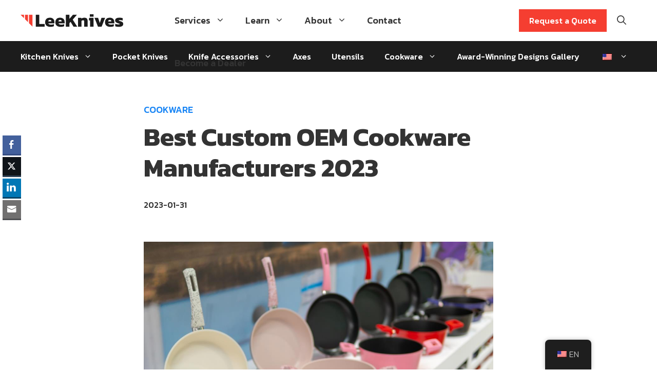

--- FILE ---
content_type: text/html; charset=UTF-8
request_url: https://leeknives.com/custom-cookware-manufacturers/
body_size: 49030
content:
<!DOCTYPE html>
<html lang="en-US" prefix="og: https://ogp.me/ns#">
<head><meta charset="UTF-8"><script type="3d7587b0a024587cb8c2f272-text/javascript">if(navigator.userAgent.match(/MSIE|Internet Explorer/i)||navigator.userAgent.match(/Trident\/7\..*?rv:11/i)){var href=document.location.href;if(!href.match(/[?&]nowprocket/)){if(href.indexOf("?")==-1){if(href.indexOf("#")==-1){document.location.href=href+"?nowprocket=1"}else{document.location.href=href.replace("#","?nowprocket=1#")}}else{if(href.indexOf("#")==-1){document.location.href=href+"&nowprocket=1"}else{document.location.href=href.replace("#","&nowprocket=1#")}}}}</script><script type="3d7587b0a024587cb8c2f272-text/javascript">(()=>{class RocketLazyLoadScripts{constructor(){this.v="2.0.4",this.userEvents=["keydown","keyup","mousedown","mouseup","mousemove","mouseover","mouseout","touchmove","touchstart","touchend","touchcancel","wheel","click","dblclick","input"],this.attributeEvents=["onblur","onclick","oncontextmenu","ondblclick","onfocus","onmousedown","onmouseenter","onmouseleave","onmousemove","onmouseout","onmouseover","onmouseup","onmousewheel","onscroll","onsubmit"]}async t(){this.i(),this.o(),/iP(ad|hone)/.test(navigator.userAgent)&&this.h(),this.u(),this.l(this),this.m(),this.k(this),this.p(this),this._(),await Promise.all([this.R(),this.L()]),this.lastBreath=Date.now(),this.S(this),this.P(),this.D(),this.O(),this.M(),await this.C(this.delayedScripts.normal),await this.C(this.delayedScripts.defer),await this.C(this.delayedScripts.async),await this.T(),await this.F(),await this.j(),await this.A(),window.dispatchEvent(new Event("rocket-allScriptsLoaded")),this.everythingLoaded=!0,this.lastTouchEnd&&await new Promise(t=>setTimeout(t,500-Date.now()+this.lastTouchEnd)),this.I(),this.H(),this.U(),this.W()}i(){this.CSPIssue=sessionStorage.getItem("rocketCSPIssue"),document.addEventListener("securitypolicyviolation",t=>{this.CSPIssue||"script-src-elem"!==t.violatedDirective||"data"!==t.blockedURI||(this.CSPIssue=!0,sessionStorage.setItem("rocketCSPIssue",!0))},{isRocket:!0})}o(){window.addEventListener("pageshow",t=>{this.persisted=t.persisted,this.realWindowLoadedFired=!0},{isRocket:!0}),window.addEventListener("pagehide",()=>{this.onFirstUserAction=null},{isRocket:!0})}h(){let t;function e(e){t=e}window.addEventListener("touchstart",e,{isRocket:!0}),window.addEventListener("touchend",function i(o){o.changedTouches[0]&&t.changedTouches[0]&&Math.abs(o.changedTouches[0].pageX-t.changedTouches[0].pageX)<10&&Math.abs(o.changedTouches[0].pageY-t.changedTouches[0].pageY)<10&&o.timeStamp-t.timeStamp<200&&(window.removeEventListener("touchstart",e,{isRocket:!0}),window.removeEventListener("touchend",i,{isRocket:!0}),"INPUT"===o.target.tagName&&"text"===o.target.type||(o.target.dispatchEvent(new TouchEvent("touchend",{target:o.target,bubbles:!0})),o.target.dispatchEvent(new MouseEvent("mouseover",{target:o.target,bubbles:!0})),o.target.dispatchEvent(new PointerEvent("click",{target:o.target,bubbles:!0,cancelable:!0,detail:1,clientX:o.changedTouches[0].clientX,clientY:o.changedTouches[0].clientY})),event.preventDefault()))},{isRocket:!0})}q(t){this.userActionTriggered||("mousemove"!==t.type||this.firstMousemoveIgnored?"keyup"===t.type||"mouseover"===t.type||"mouseout"===t.type||(this.userActionTriggered=!0,this.onFirstUserAction&&this.onFirstUserAction()):this.firstMousemoveIgnored=!0),"click"===t.type&&t.preventDefault(),t.stopPropagation(),t.stopImmediatePropagation(),"touchstart"===this.lastEvent&&"touchend"===t.type&&(this.lastTouchEnd=Date.now()),"click"===t.type&&(this.lastTouchEnd=0),this.lastEvent=t.type,t.composedPath&&t.composedPath()[0].getRootNode()instanceof ShadowRoot&&(t.rocketTarget=t.composedPath()[0]),this.savedUserEvents.push(t)}u(){this.savedUserEvents=[],this.userEventHandler=this.q.bind(this),this.userEvents.forEach(t=>window.addEventListener(t,this.userEventHandler,{passive:!1,isRocket:!0})),document.addEventListener("visibilitychange",this.userEventHandler,{isRocket:!0})}U(){this.userEvents.forEach(t=>window.removeEventListener(t,this.userEventHandler,{passive:!1,isRocket:!0})),document.removeEventListener("visibilitychange",this.userEventHandler,{isRocket:!0}),this.savedUserEvents.forEach(t=>{(t.rocketTarget||t.target).dispatchEvent(new window[t.constructor.name](t.type,t))})}m(){const t="return false",e=Array.from(this.attributeEvents,t=>"data-rocket-"+t),i="["+this.attributeEvents.join("],[")+"]",o="[data-rocket-"+this.attributeEvents.join("],[data-rocket-")+"]",s=(e,i,o)=>{o&&o!==t&&(e.setAttribute("data-rocket-"+i,o),e["rocket"+i]=new Function("event",o),e.setAttribute(i,t))};new MutationObserver(t=>{for(const n of t)"attributes"===n.type&&(n.attributeName.startsWith("data-rocket-")||this.everythingLoaded?n.attributeName.startsWith("data-rocket-")&&this.everythingLoaded&&this.N(n.target,n.attributeName.substring(12)):s(n.target,n.attributeName,n.target.getAttribute(n.attributeName))),"childList"===n.type&&n.addedNodes.forEach(t=>{if(t.nodeType===Node.ELEMENT_NODE)if(this.everythingLoaded)for(const i of[t,...t.querySelectorAll(o)])for(const t of i.getAttributeNames())e.includes(t)&&this.N(i,t.substring(12));else for(const e of[t,...t.querySelectorAll(i)])for(const t of e.getAttributeNames())this.attributeEvents.includes(t)&&s(e,t,e.getAttribute(t))})}).observe(document,{subtree:!0,childList:!0,attributeFilter:[...this.attributeEvents,...e]})}I(){this.attributeEvents.forEach(t=>{document.querySelectorAll("[data-rocket-"+t+"]").forEach(e=>{this.N(e,t)})})}N(t,e){const i=t.getAttribute("data-rocket-"+e);i&&(t.setAttribute(e,i),t.removeAttribute("data-rocket-"+e))}k(t){Object.defineProperty(HTMLElement.prototype,"onclick",{get(){return this.rocketonclick||null},set(e){this.rocketonclick=e,this.setAttribute(t.everythingLoaded?"onclick":"data-rocket-onclick","this.rocketonclick(event)")}})}S(t){function e(e,i){let o=e[i];e[i]=null,Object.defineProperty(e,i,{get:()=>o,set(s){t.everythingLoaded?o=s:e["rocket"+i]=o=s}})}e(document,"onreadystatechange"),e(window,"onload"),e(window,"onpageshow");try{Object.defineProperty(document,"readyState",{get:()=>t.rocketReadyState,set(e){t.rocketReadyState=e},configurable:!0}),document.readyState="loading"}catch(t){console.log("WPRocket DJE readyState conflict, bypassing")}}l(t){this.originalAddEventListener=EventTarget.prototype.addEventListener,this.originalRemoveEventListener=EventTarget.prototype.removeEventListener,this.savedEventListeners=[],EventTarget.prototype.addEventListener=function(e,i,o){o&&o.isRocket||!t.B(e,this)&&!t.userEvents.includes(e)||t.B(e,this)&&!t.userActionTriggered||e.startsWith("rocket-")||t.everythingLoaded?t.originalAddEventListener.call(this,e,i,o):(t.savedEventListeners.push({target:this,remove:!1,type:e,func:i,options:o}),"mouseenter"!==e&&"mouseleave"!==e||t.originalAddEventListener.call(this,e,t.savedUserEvents.push,o))},EventTarget.prototype.removeEventListener=function(e,i,o){o&&o.isRocket||!t.B(e,this)&&!t.userEvents.includes(e)||t.B(e,this)&&!t.userActionTriggered||e.startsWith("rocket-")||t.everythingLoaded?t.originalRemoveEventListener.call(this,e,i,o):t.savedEventListeners.push({target:this,remove:!0,type:e,func:i,options:o})}}J(t,e){this.savedEventListeners=this.savedEventListeners.filter(i=>{let o=i.type,s=i.target||window;return e!==o||t!==s||(this.B(o,s)&&(i.type="rocket-"+o),this.$(i),!1)})}H(){EventTarget.prototype.addEventListener=this.originalAddEventListener,EventTarget.prototype.removeEventListener=this.originalRemoveEventListener,this.savedEventListeners.forEach(t=>this.$(t))}$(t){t.remove?this.originalRemoveEventListener.call(t.target,t.type,t.func,t.options):this.originalAddEventListener.call(t.target,t.type,t.func,t.options)}p(t){let e;function i(e){return t.everythingLoaded?e:e.split(" ").map(t=>"load"===t||t.startsWith("load.")?"rocket-jquery-load":t).join(" ")}function o(o){function s(e){const s=o.fn[e];o.fn[e]=o.fn.init.prototype[e]=function(){return this[0]===window&&t.userActionTriggered&&("string"==typeof arguments[0]||arguments[0]instanceof String?arguments[0]=i(arguments[0]):"object"==typeof arguments[0]&&Object.keys(arguments[0]).forEach(t=>{const e=arguments[0][t];delete arguments[0][t],arguments[0][i(t)]=e})),s.apply(this,arguments),this}}if(o&&o.fn&&!t.allJQueries.includes(o)){const e={DOMContentLoaded:[],"rocket-DOMContentLoaded":[]};for(const t in e)document.addEventListener(t,()=>{e[t].forEach(t=>t())},{isRocket:!0});o.fn.ready=o.fn.init.prototype.ready=function(i){function s(){parseInt(o.fn.jquery)>2?setTimeout(()=>i.bind(document)(o)):i.bind(document)(o)}return"function"==typeof i&&(t.realDomReadyFired?!t.userActionTriggered||t.fauxDomReadyFired?s():e["rocket-DOMContentLoaded"].push(s):e.DOMContentLoaded.push(s)),o([])},s("on"),s("one"),s("off"),t.allJQueries.push(o)}e=o}t.allJQueries=[],o(window.jQuery),Object.defineProperty(window,"jQuery",{get:()=>e,set(t){o(t)}})}P(){const t=new Map;document.write=document.writeln=function(e){const i=document.currentScript,o=document.createRange(),s=i.parentElement;let n=t.get(i);void 0===n&&(n=i.nextSibling,t.set(i,n));const c=document.createDocumentFragment();o.setStart(c,0),c.appendChild(o.createContextualFragment(e)),s.insertBefore(c,n)}}async R(){return new Promise(t=>{this.userActionTriggered?t():this.onFirstUserAction=t})}async L(){return new Promise(t=>{document.addEventListener("DOMContentLoaded",()=>{this.realDomReadyFired=!0,t()},{isRocket:!0})})}async j(){return this.realWindowLoadedFired?Promise.resolve():new Promise(t=>{window.addEventListener("load",t,{isRocket:!0})})}M(){this.pendingScripts=[];this.scriptsMutationObserver=new MutationObserver(t=>{for(const e of t)e.addedNodes.forEach(t=>{"SCRIPT"!==t.tagName||t.noModule||t.isWPRocket||this.pendingScripts.push({script:t,promise:new Promise(e=>{const i=()=>{const i=this.pendingScripts.findIndex(e=>e.script===t);i>=0&&this.pendingScripts.splice(i,1),e()};t.addEventListener("load",i,{isRocket:!0}),t.addEventListener("error",i,{isRocket:!0}),setTimeout(i,1e3)})})})}),this.scriptsMutationObserver.observe(document,{childList:!0,subtree:!0})}async F(){await this.X(),this.pendingScripts.length?(await this.pendingScripts[0].promise,await this.F()):this.scriptsMutationObserver.disconnect()}D(){this.delayedScripts={normal:[],async:[],defer:[]},document.querySelectorAll("script[type$=rocketlazyloadscript]").forEach(t=>{t.hasAttribute("data-rocket-src")?t.hasAttribute("async")&&!1!==t.async?this.delayedScripts.async.push(t):t.hasAttribute("defer")&&!1!==t.defer||"module"===t.getAttribute("data-rocket-type")?this.delayedScripts.defer.push(t):this.delayedScripts.normal.push(t):this.delayedScripts.normal.push(t)})}async _(){await this.L();let t=[];document.querySelectorAll("script[type$=rocketlazyloadscript][data-rocket-src]").forEach(e=>{let i=e.getAttribute("data-rocket-src");if(i&&!i.startsWith("data:")){i.startsWith("//")&&(i=location.protocol+i);try{const o=new URL(i).origin;o!==location.origin&&t.push({src:o,crossOrigin:e.crossOrigin||"module"===e.getAttribute("data-rocket-type")})}catch(t){}}}),t=[...new Map(t.map(t=>[JSON.stringify(t),t])).values()],this.Y(t,"preconnect")}async G(t){if(await this.K(),!0!==t.noModule||!("noModule"in HTMLScriptElement.prototype))return new Promise(e=>{let i;function o(){(i||t).setAttribute("data-rocket-status","executed"),e()}try{if(navigator.userAgent.includes("Firefox/")||""===navigator.vendor||this.CSPIssue)i=document.createElement("script"),[...t.attributes].forEach(t=>{let e=t.nodeName;"type"!==e&&("data-rocket-type"===e&&(e="type"),"data-rocket-src"===e&&(e="src"),i.setAttribute(e,t.nodeValue))}),t.text&&(i.text=t.text),t.nonce&&(i.nonce=t.nonce),i.hasAttribute("src")?(i.addEventListener("load",o,{isRocket:!0}),i.addEventListener("error",()=>{i.setAttribute("data-rocket-status","failed-network"),e()},{isRocket:!0}),setTimeout(()=>{i.isConnected||e()},1)):(i.text=t.text,o()),i.isWPRocket=!0,t.parentNode.replaceChild(i,t);else{const i=t.getAttribute("data-rocket-type"),s=t.getAttribute("data-rocket-src");i?(t.type=i,t.removeAttribute("data-rocket-type")):t.removeAttribute("type"),t.addEventListener("load",o,{isRocket:!0}),t.addEventListener("error",i=>{this.CSPIssue&&i.target.src.startsWith("data:")?(console.log("WPRocket: CSP fallback activated"),t.removeAttribute("src"),this.G(t).then(e)):(t.setAttribute("data-rocket-status","failed-network"),e())},{isRocket:!0}),s?(t.fetchPriority="high",t.removeAttribute("data-rocket-src"),t.src=s):t.src="data:text/javascript;base64,"+window.btoa(unescape(encodeURIComponent(t.text)))}}catch(i){t.setAttribute("data-rocket-status","failed-transform"),e()}});t.setAttribute("data-rocket-status","skipped")}async C(t){const e=t.shift();return e?(e.isConnected&&await this.G(e),this.C(t)):Promise.resolve()}O(){this.Y([...this.delayedScripts.normal,...this.delayedScripts.defer,...this.delayedScripts.async],"preload")}Y(t,e){this.trash=this.trash||[];let i=!0;var o=document.createDocumentFragment();t.forEach(t=>{const s=t.getAttribute&&t.getAttribute("data-rocket-src")||t.src;if(s&&!s.startsWith("data:")){const n=document.createElement("link");n.href=s,n.rel=e,"preconnect"!==e&&(n.as="script",n.fetchPriority=i?"high":"low"),t.getAttribute&&"module"===t.getAttribute("data-rocket-type")&&(n.crossOrigin=!0),t.crossOrigin&&(n.crossOrigin=t.crossOrigin),t.integrity&&(n.integrity=t.integrity),t.nonce&&(n.nonce=t.nonce),o.appendChild(n),this.trash.push(n),i=!1}}),document.head.appendChild(o)}W(){this.trash.forEach(t=>t.remove())}async T(){try{document.readyState="interactive"}catch(t){}this.fauxDomReadyFired=!0;try{await this.K(),this.J(document,"readystatechange"),document.dispatchEvent(new Event("rocket-readystatechange")),await this.K(),document.rocketonreadystatechange&&document.rocketonreadystatechange(),await this.K(),this.J(document,"DOMContentLoaded"),document.dispatchEvent(new Event("rocket-DOMContentLoaded")),await this.K(),this.J(window,"DOMContentLoaded"),window.dispatchEvent(new Event("rocket-DOMContentLoaded"))}catch(t){console.error(t)}}async A(){try{document.readyState="complete"}catch(t){}try{await this.K(),this.J(document,"readystatechange"),document.dispatchEvent(new Event("rocket-readystatechange")),await this.K(),document.rocketonreadystatechange&&document.rocketonreadystatechange(),await this.K(),this.J(window,"load"),window.dispatchEvent(new Event("rocket-load")),await this.K(),window.rocketonload&&window.rocketonload(),await this.K(),this.allJQueries.forEach(t=>t(window).trigger("rocket-jquery-load")),await this.K(),this.J(window,"pageshow");const t=new Event("rocket-pageshow");t.persisted=this.persisted,window.dispatchEvent(t),await this.K(),window.rocketonpageshow&&window.rocketonpageshow({persisted:this.persisted})}catch(t){console.error(t)}}async K(){Date.now()-this.lastBreath>45&&(await this.X(),this.lastBreath=Date.now())}async X(){return document.hidden?new Promise(t=>setTimeout(t)):new Promise(t=>requestAnimationFrame(t))}B(t,e){return e===document&&"readystatechange"===t||(e===document&&"DOMContentLoaded"===t||(e===window&&"DOMContentLoaded"===t||(e===window&&"load"===t||e===window&&"pageshow"===t)))}static run(){(new RocketLazyLoadScripts).t()}}RocketLazyLoadScripts.run()})();</script>
	
	<meta name="viewport" content="width=device-width, initial-scale=1">
<!-- Search Engine Optimization by Rank Math - https://rankmath.com/ -->
<title>Best Custom OEM Cookware Manufacturers 2023</title>
<link data-rocket-prefetch href="https://www.googletagmanager.com" rel="dns-prefetch">
<link data-rocket-prefetch href="https://fonts.googleapis.com" rel="dns-prefetch">
<link data-rocket-prefetch href="https://img.leeknives.com" rel="dns-prefetch">
<link data-rocket-prefetch href="https://zy.rybee.cn" rel="dns-prefetch">
<link data-rocket-prefetch href="https://static.hotjar.com" rel="dns-prefetch">
<link data-rocket-preload as="style" href="https://fonts.googleapis.com/css?family=Kanit%3A200%2C200italic%2C300%2C300italicregular%2Citalic%2C500%2C500italic%2C700%2C700italic%7CKanit%3A500&#038;subset=latin&#038;display=swap" rel="preload">
<script src="/cdn-cgi/scripts/7d0fa10a/cloudflare-static/rocket-loader.min.js" data-cf-settings="3d7587b0a024587cb8c2f272-|49"></script><link href="https://fonts.googleapis.com/css?family=Kanit%3A200%2C200italic%2C300%2C300italicregular%2Citalic%2C500%2C500italic%2C700%2C700italic%7CKanit%3A500&#038;subset=latin&#038;display=swap" media="print" onload="this.media=&#039;all&#039;" rel="stylesheet">
<noscript data-wpr-hosted-gf-parameters=""><link rel="stylesheet" href="https://fonts.googleapis.com/css?family=Kanit%3A200%2C200italic%2C300%2C300italicregular%2Citalic%2C500%2C500italic%2C700%2C700italic%7CKanit%3A500&#038;subset=latin&#038;display=swap"></noscript><link rel="preload" data-rocket-preload as="image" href="https://img.leeknives.com/wp-content/uploads/2023/01/Best-Custom-OEM-Cookware-Manufacturers-2023.jpg" imagesrcset="https://img.leeknives.com/wp-content/uploads/2023/01/Best-Custom-OEM-Cookware-Manufacturers-2023.jpg 1111w, https://img.leeknives.com/wp-content/uploads/2023/01/Best-Custom-OEM-Cookware-Manufacturers-2023-768x509.jpg 768w, https://img.leeknives.com/wp-content/uploads/2023/01/Best-Custom-OEM-Cookware-Manufacturers-2023-600x397.jpg 600w" imagesizes="(max-width: 1111px) 100vw, 1111px" fetchpriority="high">
<meta name="description" content="Selling custom cookware targets exactly what your customers need. See the best wholesale custom cookware manufacturers to boost your store’s growth."/>
<meta name="robots" content="follow, index, max-snippet:-1, max-video-preview:-1, max-image-preview:large"/>
<link rel="canonical" href="https://leeknives.com/custom-cookware-manufacturers/" />
<meta property="og:locale" content="en_US" />
<meta property="og:type" content="article" />
<meta property="og:title" content="Best Custom OEM Cookware Manufacturers 2023" />
<meta property="og:description" content="Selling custom cookware targets exactly what your customers need. See the best wholesale custom cookware manufacturers to boost your store’s growth." />
<meta property="og:url" content="https://leeknives.com/custom-cookware-manufacturers/" />
<meta property="og:site_name" content="Wholesale Knives &amp; Custom Knives | LeeKnives" />
<meta property="article:section" content="Cookware" />
<meta property="og:updated_time" content="2023-01-31T14:12:07+08:00" />
<meta property="og:image" content="https://img.leeknives.com/wp-content/uploads/2023/01/Best-Custom-OEM-Cookware-Manufacturers-2023.jpg" />
<meta property="og:image:secure_url" content="https://img.leeknives.com/wp-content/uploads/2023/01/Best-Custom-OEM-Cookware-Manufacturers-2023.jpg" />
<meta property="og:image:width" content="1111" />
<meta property="og:image:height" content="736" />
<meta property="og:image:alt" content="Best Custom OEM Cookware Manufacturers 2023" />
<meta property="og:image:type" content="image/jpeg" />
<meta property="article:published_time" content="2023-01-31T10:13:55+08:00" />
<meta property="article:modified_time" content="2023-01-31T14:12:07+08:00" />
<meta name="twitter:card" content="summary_large_image" />
<meta name="twitter:title" content="Best Custom OEM Cookware Manufacturers 2023" />
<meta name="twitter:description" content="Selling custom cookware targets exactly what your customers need. See the best wholesale custom cookware manufacturers to boost your store’s growth." />
<meta name="twitter:image" content="https://img.leeknives.com/wp-content/uploads/2023/01/Best-Custom-OEM-Cookware-Manufacturers-2023.jpg" />
<meta name="twitter:label1" content="Written by" />
<meta name="twitter:data1" content="Aaron Wang" />
<meta name="twitter:label2" content="Time to read" />
<meta name="twitter:data2" content="8 minutes" />
<script type="application/ld+json" class="rank-math-schema">{"@context":"https://schema.org","@graph":[{"@type":"Organization","@id":"https://leeknives.com/#organization","name":"LeeKnives","url":"https://leeknives.com","logo":{"@type":"ImageObject","@id":"https://leeknives.com/#logo","url":"https://img.leeknives.com/wp-content/uploads/2022/04/leeknives-logo.svg","contentUrl":"https://img.leeknives.com/wp-content/uploads/2022/04/leeknives-logo.svg","caption":"Wholesale Knives &amp; Custom Knives | LeeKnives","inLanguage":"en-US"}},{"@type":"WebSite","@id":"https://leeknives.com/#website","url":"https://leeknives.com","name":"Wholesale Knives &amp; Custom Knives | LeeKnives","publisher":{"@id":"https://leeknives.com/#organization"},"inLanguage":"en-US"},{"@type":"ImageObject","@id":"https://img.leeknives.com/wp-content/uploads/2023/01/Best-Custom-OEM-Cookware-Manufacturers-2023.jpg","url":"https://img.leeknives.com/wp-content/uploads/2023/01/Best-Custom-OEM-Cookware-Manufacturers-2023.jpg","width":"1111","height":"736","caption":"Best Custom OEM Cookware Manufacturers 2023","inLanguage":"en-US"},{"@type":"WebPage","@id":"https://leeknives.com/custom-cookware-manufacturers/#webpage","url":"https://leeknives.com/custom-cookware-manufacturers/","name":"Best Custom OEM Cookware Manufacturers 2023","datePublished":"2023-01-31T10:13:55+08:00","dateModified":"2023-01-31T14:12:07+08:00","isPartOf":{"@id":"https://leeknives.com/#website"},"primaryImageOfPage":{"@id":"https://img.leeknives.com/wp-content/uploads/2023/01/Best-Custom-OEM-Cookware-Manufacturers-2023.jpg"},"inLanguage":"en-US"},{"@type":"Person","@id":"https://leeknives.com/author/vito/","name":"Aaron Wang","url":"https://leeknives.com/author/vito/","image":{"@type":"ImageObject","@id":"https://secure.gravatar.com/avatar/503c9fc00235d6b9cfaefc466c8f34a9085c35d1ba6b2d4022be5e3607ca9bf3?s=96&amp;d=wavatar&amp;r=g","url":"https://secure.gravatar.com/avatar/503c9fc00235d6b9cfaefc466c8f34a9085c35d1ba6b2d4022be5e3607ca9bf3?s=96&amp;d=wavatar&amp;r=g","caption":"Aaron Wang","inLanguage":"en-US"},"worksFor":{"@id":"https://leeknives.com/#organization"}},{"@type":"BlogPosting","headline":"Best Custom OEM Cookware Manufacturers 2023","keywords":"custom cookware manufacturers","datePublished":"2023-01-31T10:13:55+08:00","dateModified":"2023-01-31T14:12:07+08:00","articleSection":"Cookware","author":{"@id":"https://leeknives.com/author/vito/","name":"Aaron Wang"},"publisher":{"@id":"https://leeknives.com/#organization"},"description":"Selling custom cookware targets exactly what your customers need. See the best wholesale custom cookware manufacturers to boost your store\u2019s growth.","name":"Best Custom OEM Cookware Manufacturers 2023","@id":"https://leeknives.com/custom-cookware-manufacturers/#richSnippet","isPartOf":{"@id":"https://leeknives.com/custom-cookware-manufacturers/#webpage"},"image":{"@id":"https://img.leeknives.com/wp-content/uploads/2023/01/Best-Custom-OEM-Cookware-Manufacturers-2023.jpg"},"inLanguage":"en-US","mainEntityOfPage":{"@id":"https://leeknives.com/custom-cookware-manufacturers/#webpage"}}]}</script>
<!-- /Rank Math WordPress SEO plugin -->

<link href='https://fonts.gstatic.com' crossorigin rel='preconnect' />
<link href='https://fonts.googleapis.com' crossorigin rel='preconnect' />
<link rel="alternate" type="application/rss+xml" title="Wholesale Knives &amp; Custom Knives | LeeKnives &raquo; Feed" href="https://leeknives.com/feed/" />
<link rel="alternate" type="application/rss+xml" title="Wholesale Knives &amp; Custom Knives | LeeKnives &raquo; Comments Feed" href="https://leeknives.com/comments/feed/" />
<link rel="alternate" title="oEmbed (JSON)" type="application/json+oembed" href="https://leeknives.com/wp-json/oembed/1.0/embed?url=https%3A%2F%2Fleeknives.com%2Fcustom-cookware-manufacturers%2F" />
<link rel="alternate" title="oEmbed (XML)" type="text/xml+oembed" href="https://leeknives.com/wp-json/oembed/1.0/embed?url=https%3A%2F%2Fleeknives.com%2Fcustom-cookware-manufacturers%2F&#038;format=xml" />
<style id='wp-img-auto-sizes-contain-inline-css'>
img:is([sizes=auto i],[sizes^="auto," i]){contain-intrinsic-size:3000px 1500px}
/*# sourceURL=wp-img-auto-sizes-contain-inline-css */
</style>
<style id='wp-emoji-styles-inline-css'>

	img.wp-smiley, img.emoji {
		display: inline !important;
		border: none !important;
		box-shadow: none !important;
		height: 1em !important;
		width: 1em !important;
		margin: 0 0.07em !important;
		vertical-align: -0.1em !important;
		background: none !important;
		padding: 0 !important;
	}
/*# sourceURL=wp-emoji-styles-inline-css */
</style>
<style id='wp-block-library-inline-css'>
:root{--wp-block-synced-color:#7a00df;--wp-block-synced-color--rgb:122,0,223;--wp-bound-block-color:var(--wp-block-synced-color);--wp-editor-canvas-background:#ddd;--wp-admin-theme-color:#007cba;--wp-admin-theme-color--rgb:0,124,186;--wp-admin-theme-color-darker-10:#006ba1;--wp-admin-theme-color-darker-10--rgb:0,107,160.5;--wp-admin-theme-color-darker-20:#005a87;--wp-admin-theme-color-darker-20--rgb:0,90,135;--wp-admin-border-width-focus:2px}@media (min-resolution:192dpi){:root{--wp-admin-border-width-focus:1.5px}}.wp-element-button{cursor:pointer}:root .has-very-light-gray-background-color{background-color:#eee}:root .has-very-dark-gray-background-color{background-color:#313131}:root .has-very-light-gray-color{color:#eee}:root .has-very-dark-gray-color{color:#313131}:root .has-vivid-green-cyan-to-vivid-cyan-blue-gradient-background{background:linear-gradient(135deg,#00d084,#0693e3)}:root .has-purple-crush-gradient-background{background:linear-gradient(135deg,#34e2e4,#4721fb 50%,#ab1dfe)}:root .has-hazy-dawn-gradient-background{background:linear-gradient(135deg,#faaca8,#dad0ec)}:root .has-subdued-olive-gradient-background{background:linear-gradient(135deg,#fafae1,#67a671)}:root .has-atomic-cream-gradient-background{background:linear-gradient(135deg,#fdd79a,#004a59)}:root .has-nightshade-gradient-background{background:linear-gradient(135deg,#330968,#31cdcf)}:root .has-midnight-gradient-background{background:linear-gradient(135deg,#020381,#2874fc)}:root{--wp--preset--font-size--normal:16px;--wp--preset--font-size--huge:42px}.has-regular-font-size{font-size:1em}.has-larger-font-size{font-size:2.625em}.has-normal-font-size{font-size:var(--wp--preset--font-size--normal)}.has-huge-font-size{font-size:var(--wp--preset--font-size--huge)}.has-text-align-center{text-align:center}.has-text-align-left{text-align:left}.has-text-align-right{text-align:right}.has-fit-text{white-space:nowrap!important}#end-resizable-editor-section{display:none}.aligncenter{clear:both}.items-justified-left{justify-content:flex-start}.items-justified-center{justify-content:center}.items-justified-right{justify-content:flex-end}.items-justified-space-between{justify-content:space-between}.screen-reader-text{border:0;clip-path:inset(50%);height:1px;margin:-1px;overflow:hidden;padding:0;position:absolute;width:1px;word-wrap:normal!important}.screen-reader-text:focus{background-color:#ddd;clip-path:none;color:#444;display:block;font-size:1em;height:auto;left:5px;line-height:normal;padding:15px 23px 14px;text-decoration:none;top:5px;width:auto;z-index:100000}html :where(.has-border-color){border-style:solid}html :where([style*=border-top-color]){border-top-style:solid}html :where([style*=border-right-color]){border-right-style:solid}html :where([style*=border-bottom-color]){border-bottom-style:solid}html :where([style*=border-left-color]){border-left-style:solid}html :where([style*=border-width]){border-style:solid}html :where([style*=border-top-width]){border-top-style:solid}html :where([style*=border-right-width]){border-right-style:solid}html :where([style*=border-bottom-width]){border-bottom-style:solid}html :where([style*=border-left-width]){border-left-style:solid}html :where(img[class*=wp-image-]){height:auto;max-width:100%}:where(figure){margin:0 0 1em}html :where(.is-position-sticky){--wp-admin--admin-bar--position-offset:var(--wp-admin--admin-bar--height,0px)}@media screen and (max-width:600px){html :where(.is-position-sticky){--wp-admin--admin-bar--position-offset:0px}}

/*# sourceURL=wp-block-library-inline-css */
</style><style id='wp-block-heading-inline-css'>
h1:where(.wp-block-heading).has-background,h2:where(.wp-block-heading).has-background,h3:where(.wp-block-heading).has-background,h4:where(.wp-block-heading).has-background,h5:where(.wp-block-heading).has-background,h6:where(.wp-block-heading).has-background{padding:1.25em 2.375em}h1.has-text-align-left[style*=writing-mode]:where([style*=vertical-lr]),h1.has-text-align-right[style*=writing-mode]:where([style*=vertical-rl]),h2.has-text-align-left[style*=writing-mode]:where([style*=vertical-lr]),h2.has-text-align-right[style*=writing-mode]:where([style*=vertical-rl]),h3.has-text-align-left[style*=writing-mode]:where([style*=vertical-lr]),h3.has-text-align-right[style*=writing-mode]:where([style*=vertical-rl]),h4.has-text-align-left[style*=writing-mode]:where([style*=vertical-lr]),h4.has-text-align-right[style*=writing-mode]:where([style*=vertical-rl]),h5.has-text-align-left[style*=writing-mode]:where([style*=vertical-lr]),h5.has-text-align-right[style*=writing-mode]:where([style*=vertical-rl]),h6.has-text-align-left[style*=writing-mode]:where([style*=vertical-lr]),h6.has-text-align-right[style*=writing-mode]:where([style*=vertical-rl]){rotate:180deg}
/*# sourceURL=https://leeknives.com/wp-includes/blocks/heading/style.min.css */
</style>
<style id='wp-block-image-inline-css'>
.wp-block-image>a,.wp-block-image>figure>a{display:inline-block}.wp-block-image img{box-sizing:border-box;height:auto;max-width:100%;vertical-align:bottom}@media not (prefers-reduced-motion){.wp-block-image img.hide{visibility:hidden}.wp-block-image img.show{animation:show-content-image .4s}}.wp-block-image[style*=border-radius] img,.wp-block-image[style*=border-radius]>a{border-radius:inherit}.wp-block-image.has-custom-border img{box-sizing:border-box}.wp-block-image.aligncenter{text-align:center}.wp-block-image.alignfull>a,.wp-block-image.alignwide>a{width:100%}.wp-block-image.alignfull img,.wp-block-image.alignwide img{height:auto;width:100%}.wp-block-image .aligncenter,.wp-block-image .alignleft,.wp-block-image .alignright,.wp-block-image.aligncenter,.wp-block-image.alignleft,.wp-block-image.alignright{display:table}.wp-block-image .aligncenter>figcaption,.wp-block-image .alignleft>figcaption,.wp-block-image .alignright>figcaption,.wp-block-image.aligncenter>figcaption,.wp-block-image.alignleft>figcaption,.wp-block-image.alignright>figcaption{caption-side:bottom;display:table-caption}.wp-block-image .alignleft{float:left;margin:.5em 1em .5em 0}.wp-block-image .alignright{float:right;margin:.5em 0 .5em 1em}.wp-block-image .aligncenter{margin-left:auto;margin-right:auto}.wp-block-image :where(figcaption){margin-bottom:1em;margin-top:.5em}.wp-block-image.is-style-circle-mask img{border-radius:9999px}@supports ((-webkit-mask-image:none) or (mask-image:none)) or (-webkit-mask-image:none){.wp-block-image.is-style-circle-mask img{border-radius:0;-webkit-mask-image:url('data:image/svg+xml;utf8,<svg viewBox="0 0 100 100" xmlns="http://www.w3.org/2000/svg"><circle cx="50" cy="50" r="50"/></svg>');mask-image:url('data:image/svg+xml;utf8,<svg viewBox="0 0 100 100" xmlns="http://www.w3.org/2000/svg"><circle cx="50" cy="50" r="50"/></svg>');mask-mode:alpha;-webkit-mask-position:center;mask-position:center;-webkit-mask-repeat:no-repeat;mask-repeat:no-repeat;-webkit-mask-size:contain;mask-size:contain}}:root :where(.wp-block-image.is-style-rounded img,.wp-block-image .is-style-rounded img){border-radius:9999px}.wp-block-image figure{margin:0}.wp-lightbox-container{display:flex;flex-direction:column;position:relative}.wp-lightbox-container img{cursor:zoom-in}.wp-lightbox-container img:hover+button{opacity:1}.wp-lightbox-container button{align-items:center;backdrop-filter:blur(16px) saturate(180%);background-color:#5a5a5a40;border:none;border-radius:4px;cursor:zoom-in;display:flex;height:20px;justify-content:center;opacity:0;padding:0;position:absolute;right:16px;text-align:center;top:16px;width:20px;z-index:100}@media not (prefers-reduced-motion){.wp-lightbox-container button{transition:opacity .2s ease}}.wp-lightbox-container button:focus-visible{outline:3px auto #5a5a5a40;outline:3px auto -webkit-focus-ring-color;outline-offset:3px}.wp-lightbox-container button:hover{cursor:pointer;opacity:1}.wp-lightbox-container button:focus{opacity:1}.wp-lightbox-container button:focus,.wp-lightbox-container button:hover,.wp-lightbox-container button:not(:hover):not(:active):not(.has-background){background-color:#5a5a5a40;border:none}.wp-lightbox-overlay{box-sizing:border-box;cursor:zoom-out;height:100vh;left:0;overflow:hidden;position:fixed;top:0;visibility:hidden;width:100%;z-index:100000}.wp-lightbox-overlay .close-button{align-items:center;cursor:pointer;display:flex;justify-content:center;min-height:40px;min-width:40px;padding:0;position:absolute;right:calc(env(safe-area-inset-right) + 16px);top:calc(env(safe-area-inset-top) + 16px);z-index:5000000}.wp-lightbox-overlay .close-button:focus,.wp-lightbox-overlay .close-button:hover,.wp-lightbox-overlay .close-button:not(:hover):not(:active):not(.has-background){background:none;border:none}.wp-lightbox-overlay .lightbox-image-container{height:var(--wp--lightbox-container-height);left:50%;overflow:hidden;position:absolute;top:50%;transform:translate(-50%,-50%);transform-origin:top left;width:var(--wp--lightbox-container-width);z-index:9999999999}.wp-lightbox-overlay .wp-block-image{align-items:center;box-sizing:border-box;display:flex;height:100%;justify-content:center;margin:0;position:relative;transform-origin:0 0;width:100%;z-index:3000000}.wp-lightbox-overlay .wp-block-image img{height:var(--wp--lightbox-image-height);min-height:var(--wp--lightbox-image-height);min-width:var(--wp--lightbox-image-width);width:var(--wp--lightbox-image-width)}.wp-lightbox-overlay .wp-block-image figcaption{display:none}.wp-lightbox-overlay button{background:none;border:none}.wp-lightbox-overlay .scrim{background-color:#fff;height:100%;opacity:.9;position:absolute;width:100%;z-index:2000000}.wp-lightbox-overlay.active{visibility:visible}@media not (prefers-reduced-motion){.wp-lightbox-overlay.active{animation:turn-on-visibility .25s both}.wp-lightbox-overlay.active img{animation:turn-on-visibility .35s both}.wp-lightbox-overlay.show-closing-animation:not(.active){animation:turn-off-visibility .35s both}.wp-lightbox-overlay.show-closing-animation:not(.active) img{animation:turn-off-visibility .25s both}.wp-lightbox-overlay.zoom.active{animation:none;opacity:1;visibility:visible}.wp-lightbox-overlay.zoom.active .lightbox-image-container{animation:lightbox-zoom-in .4s}.wp-lightbox-overlay.zoom.active .lightbox-image-container img{animation:none}.wp-lightbox-overlay.zoom.active .scrim{animation:turn-on-visibility .4s forwards}.wp-lightbox-overlay.zoom.show-closing-animation:not(.active){animation:none}.wp-lightbox-overlay.zoom.show-closing-animation:not(.active) .lightbox-image-container{animation:lightbox-zoom-out .4s}.wp-lightbox-overlay.zoom.show-closing-animation:not(.active) .lightbox-image-container img{animation:none}.wp-lightbox-overlay.zoom.show-closing-animation:not(.active) .scrim{animation:turn-off-visibility .4s forwards}}@keyframes show-content-image{0%{visibility:hidden}99%{visibility:hidden}to{visibility:visible}}@keyframes turn-on-visibility{0%{opacity:0}to{opacity:1}}@keyframes turn-off-visibility{0%{opacity:1;visibility:visible}99%{opacity:0;visibility:visible}to{opacity:0;visibility:hidden}}@keyframes lightbox-zoom-in{0%{transform:translate(calc((-100vw + var(--wp--lightbox-scrollbar-width))/2 + var(--wp--lightbox-initial-left-position)),calc(-50vh + var(--wp--lightbox-initial-top-position))) scale(var(--wp--lightbox-scale))}to{transform:translate(-50%,-50%) scale(1)}}@keyframes lightbox-zoom-out{0%{transform:translate(-50%,-50%) scale(1);visibility:visible}99%{visibility:visible}to{transform:translate(calc((-100vw + var(--wp--lightbox-scrollbar-width))/2 + var(--wp--lightbox-initial-left-position)),calc(-50vh + var(--wp--lightbox-initial-top-position))) scale(var(--wp--lightbox-scale));visibility:hidden}}
/*# sourceURL=https://leeknives.com/wp-includes/blocks/image/style.min.css */
</style>
<style id='wp-block-list-inline-css'>
ol,ul{box-sizing:border-box}:root :where(.wp-block-list.has-background){padding:1.25em 2.375em}
/*# sourceURL=https://leeknives.com/wp-includes/blocks/list/style.min.css */
</style>
<style id='wp-block-paragraph-inline-css'>
.is-small-text{font-size:.875em}.is-regular-text{font-size:1em}.is-large-text{font-size:2.25em}.is-larger-text{font-size:3em}.has-drop-cap:not(:focus):first-letter{float:left;font-size:8.4em;font-style:normal;font-weight:100;line-height:.68;margin:.05em .1em 0 0;text-transform:uppercase}body.rtl .has-drop-cap:not(:focus):first-letter{float:none;margin-left:.1em}p.has-drop-cap.has-background{overflow:hidden}:root :where(p.has-background){padding:1.25em 2.375em}:where(p.has-text-color:not(.has-link-color)) a{color:inherit}p.has-text-align-left[style*="writing-mode:vertical-lr"],p.has-text-align-right[style*="writing-mode:vertical-rl"]{rotate:180deg}
/*# sourceURL=https://leeknives.com/wp-includes/blocks/paragraph/style.min.css */
</style>
<link data-minify="1" rel='stylesheet' id='ugb-style-css-css' href='https://leeknives.com/wp-content/cache/min/1/wp-content/plugins/stackable-ultimate-gutenberg-blocks/dist/frontend_blocks.css?ver=1754463503' media='all' />
<style id='ugb-style-css-inline-css'>
:root {--stk-block-width-default-detected: 751.3px;}
/*# sourceURL=ugb-style-css-inline-css */
</style>
<link data-minify="1" rel='stylesheet' id='wc-blocks-style-css' href='https://leeknives.com/wp-content/cache/min/1/wp-content/plugins/woocommerce/assets/client/blocks/wc-blocks.css?ver=1754463503' media='all' />
<style id='global-styles-inline-css'>
:root{--wp--preset--aspect-ratio--square: 1;--wp--preset--aspect-ratio--4-3: 4/3;--wp--preset--aspect-ratio--3-4: 3/4;--wp--preset--aspect-ratio--3-2: 3/2;--wp--preset--aspect-ratio--2-3: 2/3;--wp--preset--aspect-ratio--16-9: 16/9;--wp--preset--aspect-ratio--9-16: 9/16;--wp--preset--color--black: #000000;--wp--preset--color--cyan-bluish-gray: #abb8c3;--wp--preset--color--white: #ffffff;--wp--preset--color--pale-pink: #f78da7;--wp--preset--color--vivid-red: #cf2e2e;--wp--preset--color--luminous-vivid-orange: #ff6900;--wp--preset--color--luminous-vivid-amber: #fcb900;--wp--preset--color--light-green-cyan: #7bdcb5;--wp--preset--color--vivid-green-cyan: #00d084;--wp--preset--color--pale-cyan-blue: #8ed1fc;--wp--preset--color--vivid-cyan-blue: #0693e3;--wp--preset--color--vivid-purple: #9b51e0;--wp--preset--color--contrast-2: var(--contrast-2);--wp--preset--color--contrast-3: var(--contrast-3);--wp--preset--color--base: var(--base);--wp--preset--color--base-2: var(--base-2);--wp--preset--color--base-3: var(--base-3);--wp--preset--color--accent: var(--accent);--wp--preset--gradient--vivid-cyan-blue-to-vivid-purple: linear-gradient(135deg,rgb(6,147,227) 0%,rgb(155,81,224) 100%);--wp--preset--gradient--light-green-cyan-to-vivid-green-cyan: linear-gradient(135deg,rgb(122,220,180) 0%,rgb(0,208,130) 100%);--wp--preset--gradient--luminous-vivid-amber-to-luminous-vivid-orange: linear-gradient(135deg,rgb(252,185,0) 0%,rgb(255,105,0) 100%);--wp--preset--gradient--luminous-vivid-orange-to-vivid-red: linear-gradient(135deg,rgb(255,105,0) 0%,rgb(207,46,46) 100%);--wp--preset--gradient--very-light-gray-to-cyan-bluish-gray: linear-gradient(135deg,rgb(238,238,238) 0%,rgb(169,184,195) 100%);--wp--preset--gradient--cool-to-warm-spectrum: linear-gradient(135deg,rgb(74,234,220) 0%,rgb(151,120,209) 20%,rgb(207,42,186) 40%,rgb(238,44,130) 60%,rgb(251,105,98) 80%,rgb(254,248,76) 100%);--wp--preset--gradient--blush-light-purple: linear-gradient(135deg,rgb(255,206,236) 0%,rgb(152,150,240) 100%);--wp--preset--gradient--blush-bordeaux: linear-gradient(135deg,rgb(254,205,165) 0%,rgb(254,45,45) 50%,rgb(107,0,62) 100%);--wp--preset--gradient--luminous-dusk: linear-gradient(135deg,rgb(255,203,112) 0%,rgb(199,81,192) 50%,rgb(65,88,208) 100%);--wp--preset--gradient--pale-ocean: linear-gradient(135deg,rgb(255,245,203) 0%,rgb(182,227,212) 50%,rgb(51,167,181) 100%);--wp--preset--gradient--electric-grass: linear-gradient(135deg,rgb(202,248,128) 0%,rgb(113,206,126) 100%);--wp--preset--gradient--midnight: linear-gradient(135deg,rgb(2,3,129) 0%,rgb(40,116,252) 100%);--wp--preset--font-size--small: 13px;--wp--preset--font-size--medium: 20px;--wp--preset--font-size--large: 36px;--wp--preset--font-size--x-large: 42px;--wp--preset--spacing--20: 0.44rem;--wp--preset--spacing--30: 0.67rem;--wp--preset--spacing--40: 1rem;--wp--preset--spacing--50: 1.5rem;--wp--preset--spacing--60: 2.25rem;--wp--preset--spacing--70: 3.38rem;--wp--preset--spacing--80: 5.06rem;--wp--preset--shadow--natural: 6px 6px 9px rgba(0, 0, 0, 0.2);--wp--preset--shadow--deep: 12px 12px 50px rgba(0, 0, 0, 0.4);--wp--preset--shadow--sharp: 6px 6px 0px rgba(0, 0, 0, 0.2);--wp--preset--shadow--outlined: 6px 6px 0px -3px rgb(255, 255, 255), 6px 6px rgb(0, 0, 0);--wp--preset--shadow--crisp: 6px 6px 0px rgb(0, 0, 0);}:where(.is-layout-flex){gap: 0.5em;}:where(.is-layout-grid){gap: 0.5em;}body .is-layout-flex{display: flex;}.is-layout-flex{flex-wrap: wrap;align-items: center;}.is-layout-flex > :is(*, div){margin: 0;}body .is-layout-grid{display: grid;}.is-layout-grid > :is(*, div){margin: 0;}:where(.wp-block-columns.is-layout-flex){gap: 2em;}:where(.wp-block-columns.is-layout-grid){gap: 2em;}:where(.wp-block-post-template.is-layout-flex){gap: 1.25em;}:where(.wp-block-post-template.is-layout-grid){gap: 1.25em;}.has-black-color{color: var(--wp--preset--color--black) !important;}.has-cyan-bluish-gray-color{color: var(--wp--preset--color--cyan-bluish-gray) !important;}.has-white-color{color: var(--wp--preset--color--white) !important;}.has-pale-pink-color{color: var(--wp--preset--color--pale-pink) !important;}.has-vivid-red-color{color: var(--wp--preset--color--vivid-red) !important;}.has-luminous-vivid-orange-color{color: var(--wp--preset--color--luminous-vivid-orange) !important;}.has-luminous-vivid-amber-color{color: var(--wp--preset--color--luminous-vivid-amber) !important;}.has-light-green-cyan-color{color: var(--wp--preset--color--light-green-cyan) !important;}.has-vivid-green-cyan-color{color: var(--wp--preset--color--vivid-green-cyan) !important;}.has-pale-cyan-blue-color{color: var(--wp--preset--color--pale-cyan-blue) !important;}.has-vivid-cyan-blue-color{color: var(--wp--preset--color--vivid-cyan-blue) !important;}.has-vivid-purple-color{color: var(--wp--preset--color--vivid-purple) !important;}.has-black-background-color{background-color: var(--wp--preset--color--black) !important;}.has-cyan-bluish-gray-background-color{background-color: var(--wp--preset--color--cyan-bluish-gray) !important;}.has-white-background-color{background-color: var(--wp--preset--color--white) !important;}.has-pale-pink-background-color{background-color: var(--wp--preset--color--pale-pink) !important;}.has-vivid-red-background-color{background-color: var(--wp--preset--color--vivid-red) !important;}.has-luminous-vivid-orange-background-color{background-color: var(--wp--preset--color--luminous-vivid-orange) !important;}.has-luminous-vivid-amber-background-color{background-color: var(--wp--preset--color--luminous-vivid-amber) !important;}.has-light-green-cyan-background-color{background-color: var(--wp--preset--color--light-green-cyan) !important;}.has-vivid-green-cyan-background-color{background-color: var(--wp--preset--color--vivid-green-cyan) !important;}.has-pale-cyan-blue-background-color{background-color: var(--wp--preset--color--pale-cyan-blue) !important;}.has-vivid-cyan-blue-background-color{background-color: var(--wp--preset--color--vivid-cyan-blue) !important;}.has-vivid-purple-background-color{background-color: var(--wp--preset--color--vivid-purple) !important;}.has-black-border-color{border-color: var(--wp--preset--color--black) !important;}.has-cyan-bluish-gray-border-color{border-color: var(--wp--preset--color--cyan-bluish-gray) !important;}.has-white-border-color{border-color: var(--wp--preset--color--white) !important;}.has-pale-pink-border-color{border-color: var(--wp--preset--color--pale-pink) !important;}.has-vivid-red-border-color{border-color: var(--wp--preset--color--vivid-red) !important;}.has-luminous-vivid-orange-border-color{border-color: var(--wp--preset--color--luminous-vivid-orange) !important;}.has-luminous-vivid-amber-border-color{border-color: var(--wp--preset--color--luminous-vivid-amber) !important;}.has-light-green-cyan-border-color{border-color: var(--wp--preset--color--light-green-cyan) !important;}.has-vivid-green-cyan-border-color{border-color: var(--wp--preset--color--vivid-green-cyan) !important;}.has-pale-cyan-blue-border-color{border-color: var(--wp--preset--color--pale-cyan-blue) !important;}.has-vivid-cyan-blue-border-color{border-color: var(--wp--preset--color--vivid-cyan-blue) !important;}.has-vivid-purple-border-color{border-color: var(--wp--preset--color--vivid-purple) !important;}.has-vivid-cyan-blue-to-vivid-purple-gradient-background{background: var(--wp--preset--gradient--vivid-cyan-blue-to-vivid-purple) !important;}.has-light-green-cyan-to-vivid-green-cyan-gradient-background{background: var(--wp--preset--gradient--light-green-cyan-to-vivid-green-cyan) !important;}.has-luminous-vivid-amber-to-luminous-vivid-orange-gradient-background{background: var(--wp--preset--gradient--luminous-vivid-amber-to-luminous-vivid-orange) !important;}.has-luminous-vivid-orange-to-vivid-red-gradient-background{background: var(--wp--preset--gradient--luminous-vivid-orange-to-vivid-red) !important;}.has-very-light-gray-to-cyan-bluish-gray-gradient-background{background: var(--wp--preset--gradient--very-light-gray-to-cyan-bluish-gray) !important;}.has-cool-to-warm-spectrum-gradient-background{background: var(--wp--preset--gradient--cool-to-warm-spectrum) !important;}.has-blush-light-purple-gradient-background{background: var(--wp--preset--gradient--blush-light-purple) !important;}.has-blush-bordeaux-gradient-background{background: var(--wp--preset--gradient--blush-bordeaux) !important;}.has-luminous-dusk-gradient-background{background: var(--wp--preset--gradient--luminous-dusk) !important;}.has-pale-ocean-gradient-background{background: var(--wp--preset--gradient--pale-ocean) !important;}.has-electric-grass-gradient-background{background: var(--wp--preset--gradient--electric-grass) !important;}.has-midnight-gradient-background{background: var(--wp--preset--gradient--midnight) !important;}.has-small-font-size{font-size: var(--wp--preset--font-size--small) !important;}.has-medium-font-size{font-size: var(--wp--preset--font-size--medium) !important;}.has-large-font-size{font-size: var(--wp--preset--font-size--large) !important;}.has-x-large-font-size{font-size: var(--wp--preset--font-size--x-large) !important;}
/*# sourceURL=global-styles-inline-css */
</style>

<style id='classic-theme-styles-inline-css'>
/*! This file is auto-generated */
.wp-block-button__link{color:#fff;background-color:#32373c;border-radius:9999px;box-shadow:none;text-decoration:none;padding:calc(.667em + 2px) calc(1.333em + 2px);font-size:1.125em}.wp-block-file__button{background:#32373c;color:#fff;text-decoration:none}
/*# sourceURL=/wp-includes/css/classic-themes.min.css */
</style>
<link data-minify="1" rel='stylesheet' id='ssb-front-css-css' href='https://leeknives.com/wp-content/cache/min/1/wp-content/plugins/simple-social-buttons/assets/css/front.css?ver=1754463503' media='all' />
<link data-minify="1" rel='stylesheet' id='wcsob-css' href='https://leeknives.com/wp-content/cache/min/1/wp-content/plugins/sold-out-badge-for-woocommerce/style.css?ver=1754463503' media='all' />
<style id='wcsob-inline-css'>
.wcsob_soldout { color: #ffffff;background: #1C1C1C;font-size: 14px;padding-top: 3px;padding-right: 8px;padding-bottom: 3px;padding-left: 8px;font-weight: normal;width: auto;height: auto;border-radius: 0px;z-index: 9999;text-align: center;position: absolute;top: 6px;right: auto;bottom: auto;left: 6px; }.single-product .wcsob_soldout { top: 6px;right: auto;bottom: auto;left: 6px; }
/*# sourceURL=wcsob-inline-css */
</style>
<link data-minify="1" rel='stylesheet' id='woocommerce-layout-css' href='https://leeknives.com/wp-content/cache/min/1/wp-content/plugins/woocommerce/assets/css/woocommerce-layout.css?ver=1754463503' media='all' />
<link data-minify="1" rel='stylesheet' id='woocommerce-smallscreen-css' href='https://leeknives.com/wp-content/cache/min/1/wp-content/plugins/woocommerce/assets/css/woocommerce-smallscreen.css?ver=1754463503' media='only screen and (max-width: 768px)' />
<link data-minify="1" rel='stylesheet' id='woocommerce-general-css' href='https://leeknives.com/wp-content/cache/background-css/1/leeknives.com/wp-content/cache/min/1/wp-content/plugins/woocommerce/assets/css/woocommerce.css?ver=1754463503&wpr_t=1769009442' media='all' />
<style id='woocommerce-inline-inline-css'>
.woocommerce form .form-row .required { visibility: visible; }
/*# sourceURL=woocommerce-inline-inline-css */
</style>
<link data-minify="1" rel='stylesheet' id='trp-floater-language-switcher-style-css' href='https://leeknives.com/wp-content/cache/min/1/wp-content/plugins/translatepress-multilingual/assets/css/trp-floater-language-switcher.css?ver=1754463503' media='all' />
<link data-minify="1" rel='stylesheet' id='trp-language-switcher-style-css' href='https://leeknives.com/wp-content/cache/background-css/1/leeknives.com/wp-content/cache/min/1/wp-content/plugins/translatepress-multilingual/assets/css/trp-language-switcher.css?ver=1754463503&wpr_t=1769009442' media='all' />
<link rel='stylesheet' id='generate-widget-areas-css' href='https://leeknives.com/wp-content/themes/generatepress/assets/css/components/widget-areas.min.css?ver=3.6.1' media='all' />
<link rel='stylesheet' id='generate-style-css' href='https://leeknives.com/wp-content/themes/generatepress/assets/css/main.min.css?ver=3.6.1' media='all' />
<style id='generate-style-inline-css'>
body{background-color:var(--base-3);color:#333333;}a{color:#1885F5;}a:hover, a:focus, a:active{color:#1960A8;}.grid-container{max-width:1366px;}.wp-block-group__inner-container{max-width:1366px;margin-left:auto;margin-right:auto;}.site-header .header-image{width:240px;}.generate-back-to-top{font-size:20px;border-radius:3px;position:fixed;bottom:30px;right:30px;line-height:40px;width:40px;text-align:center;z-index:10;transition:opacity 300ms ease-in-out;opacity:0.1;transform:translateY(1000px);}.generate-back-to-top__show{opacity:1;transform:translateY(0);}.navigation-search{position:absolute;left:-99999px;pointer-events:none;visibility:hidden;z-index:20;width:100%;top:0;transition:opacity 100ms ease-in-out;opacity:0;}.navigation-search.nav-search-active{left:0;right:0;pointer-events:auto;visibility:visible;opacity:1;}.navigation-search input[type="search"]{outline:0;border:0;vertical-align:bottom;line-height:1;opacity:0.9;width:100%;z-index:20;border-radius:0;-webkit-appearance:none;height:60px;}.navigation-search input::-ms-clear{display:none;width:0;height:0;}.navigation-search input::-ms-reveal{display:none;width:0;height:0;}.navigation-search input::-webkit-search-decoration, .navigation-search input::-webkit-search-cancel-button, .navigation-search input::-webkit-search-results-button, .navigation-search input::-webkit-search-results-decoration{display:none;}.gen-sidebar-nav .navigation-search{top:auto;bottom:0;}:root{--contrast-2:#333333;--contrast-3:#b2b2be;--base:#f0f0f0;--base-2:#F6F6F6;--base-3:#ffffff;--accent:#1960A8;}:root .has-contrast-2-color{color:var(--contrast-2);}:root .has-contrast-2-background-color{background-color:var(--contrast-2);}:root .has-contrast-3-color{color:var(--contrast-3);}:root .has-contrast-3-background-color{background-color:var(--contrast-3);}:root .has-base-color{color:var(--base);}:root .has-base-background-color{background-color:var(--base);}:root .has-base-2-color{color:var(--base-2);}:root .has-base-2-background-color{background-color:var(--base-2);}:root .has-base-3-color{color:var(--base-3);}:root .has-base-3-background-color{background-color:var(--base-3);}:root .has-accent-color{color:var(--accent);}:root .has-accent-background-color{background-color:var(--accent);}button:not(.menu-toggle),html input[type="button"],input[type="reset"],input[type="submit"],.button,.wp-block-button .wp-block-button__link{font-family:Kanit, sans-serif;font-weight:500;font-size:16px;}h1{font-family:Kanit, sans-serif;font-weight:bold;font-size:50px;}@media (max-width:768px){h1{font-size:50px;}}h2{font-family:Kanit, sans-serif;font-weight:bold;font-size:42px;}@media (max-width:768px){h2{font-size:38px;}}h3{font-family:Kanit, sans-serif;font-weight:normal;font-size:38px;}@media (max-width:768px){h3{font-size:32px;}}h4{font-family:Kanit, sans-serif;font-weight:700;}@media (max-width:768px){h4{font-size:22px;}}body, button, input, select, textarea{font-family:Kanit, sans-serif;font-weight:300;font-size:18px;}.main-navigation a, .main-navigation .menu-toggle, .main-navigation .menu-bar-items{font-family:Kanit, sans-serif;font-weight:500;font-size:18px;}.main-navigation .main-nav ul ul li a{font-family:Kanit, sans-serif;font-weight:500;font-size:16px;}.site-info{font-family:Kanit, sans-serif;font-size:12px;}.widget-title{font-family:Kanit, sans-serif;font-weight:500;}.top-bar{background-color:#636363;color:#ffffff;}.top-bar a{color:#ffffff;}.top-bar a:hover{color:#303030;}.site-header{background-color:#1c1c1c;color:var(--base-3);}.site-header a{color:var(--base-3);}.site-header a:hover{color:#A81B11;}.main-title a,.main-title a:hover{color:var(--base-3);}.site-description{color:var(--contrast-2);}.main-navigation,.main-navigation ul ul{background-color:var(--base-3);}.main-navigation .main-nav ul li a, .main-navigation .menu-toggle, .main-navigation .menu-bar-items{color:#333333;}.main-navigation .main-nav ul li:not([class*="current-menu-"]):hover > a, .main-navigation .main-nav ul li:not([class*="current-menu-"]):focus > a, .main-navigation .main-nav ul li.sfHover:not([class*="current-menu-"]) > a, .main-navigation .menu-bar-item:hover > a, .main-navigation .menu-bar-item.sfHover > a{color:#1885F5;}button.menu-toggle:hover,button.menu-toggle:focus{color:#333333;}.main-navigation .main-nav ul li[class*="current-menu-"] > a{color:#1960A8;}.navigation-search input[type="search"],.navigation-search input[type="search"]:active, .navigation-search input[type="search"]:focus, .main-navigation .main-nav ul li.search-item.active > a, .main-navigation .menu-bar-items .search-item.active > a{color:#ffffff;background-color:rgba(24,135,245,0.9);opacity:1;}.main-navigation ul ul{background-color:var(--base-3);}.main-navigation .main-nav ul ul li a{color:#333333;}.separate-containers .inside-article, .separate-containers .comments-area, .separate-containers .page-header, .one-container .container, .separate-containers .paging-navigation, .inside-page-header{color:#333333;background-color:var(--base-3);}.inside-article a,.paging-navigation a,.comments-area a,.page-header a{color:#1885F5;}.inside-article a:hover,.paging-navigation a:hover,.comments-area a:hover,.page-header a:hover{color:#1960A8;}.entry-header h1,.page-header h1{color:#333333;}.entry-title a{color:#333333;}.entry-title a:hover{color:#1960A8;}.entry-meta{color:#333333;}.entry-meta a{color:#1885F5;}.entry-meta a:hover{color:#1960A8;}.sidebar .widget{background-color:var(--base-3);}.footer-widgets{color:var(--base-3);background-color:#1C1C1C;}.footer-widgets a{color:var(--base-3);}.footer-widgets a:hover{color:#1885F5;}.footer-widgets .widget-title{color:var(--base-3);}.site-info{color:var(--base-3);background-color:#1C1C1C;}input[type="text"],input[type="email"],input[type="url"],input[type="password"],input[type="search"],input[type="tel"],input[type="number"],textarea,select{color:#333333;background-color:var(--base-2);border-color:var(--base);}input[type="text"]:focus,input[type="email"]:focus,input[type="url"]:focus,input[type="password"]:focus,input[type="search"]:focus,input[type="tel"]:focus,input[type="number"]:focus,textarea:focus,select:focus{color:#333333;background-color:var(--base-2);border-color:var(--contrast-3);}button,html input[type="button"],input[type="reset"],input[type="submit"],a.button,a.wp-block-button__link:not(.has-background){color:#ffffff;background-color:#F53E31;}button:hover,html input[type="button"]:hover,input[type="reset"]:hover,input[type="submit"]:hover,a.button:hover,button:focus,html input[type="button"]:focus,input[type="reset"]:focus,input[type="submit"]:focus,a.button:focus,a.wp-block-button__link:not(.has-background):active,a.wp-block-button__link:not(.has-background):focus,a.wp-block-button__link:not(.has-background):hover{color:#ffffff;background-color:#1885F5;}a.generate-back-to-top{background-color:rgba(245,62,49,0.6);color:#ffffff;}a.generate-back-to-top:hover,a.generate-back-to-top:focus{background-color:rgba(24,135,245,0.6);color:#ffffff;}:root{--gp-search-modal-bg-color:var(--base-3);--gp-search-modal-text-color:var(--contrast);--gp-search-modal-overlay-bg-color:rgba(0,0,0,0.2);}@media (max-width: 768px){.main-navigation .menu-bar-item:hover > a, .main-navigation .menu-bar-item.sfHover > a{background:none;color:#333333;}}.nav-below-header .main-navigation .inside-navigation.grid-container, .nav-above-header .main-navigation .inside-navigation.grid-container{padding:0px 20px 0px 20px;}.site-main .wp-block-group__inner-container{padding:40px;}.separate-containers .paging-navigation{padding-top:20px;padding-bottom:20px;}.entry-content .alignwide, body:not(.no-sidebar) .entry-content .alignfull{margin-left:-40px;width:calc(100% + 80px);max-width:calc(100% + 80px);}.main-navigation .main-nav ul li a,.menu-toggle,.main-navigation .menu-bar-item > a{line-height:80px;}.main-navigation ul ul{width:300px;}.navigation-search input[type="search"]{height:80px;}.rtl .menu-item-has-children .dropdown-menu-toggle{padding-left:20px;}.rtl .main-navigation .main-nav ul li.menu-item-has-children > a{padding-right:20px;}.widget-area .widget{padding:40px 20px 40px 20px;}@media (max-width:768px){.separate-containers .inside-article, .separate-containers .comments-area, .separate-containers .page-header, .separate-containers .paging-navigation, .one-container .site-content, .inside-page-header{padding:30px;}.site-main .wp-block-group__inner-container{padding:30px;}.inside-top-bar{padding-right:30px;padding-left:30px;}.inside-header{padding-right:30px;padding-left:30px;}.widget-area .widget{padding-top:30px;padding-right:30px;padding-bottom:30px;padding-left:30px;}.footer-widgets-container{padding-top:30px;padding-right:30px;padding-bottom:30px;padding-left:30px;}.inside-site-info{padding-right:30px;padding-left:30px;}.entry-content .alignwide, body:not(.no-sidebar) .entry-content .alignfull{margin-left:-30px;width:calc(100% + 60px);max-width:calc(100% + 60px);}.one-container .site-main .paging-navigation{margin-bottom:20px;}}/* End cached CSS */.is-right-sidebar{width:25%;}.is-left-sidebar{width:20%;}.site-content .content-area{width:55%;}@media (max-width: 768px){.main-navigation .menu-toggle,.sidebar-nav-mobile:not(#sticky-placeholder){display:block;}.main-navigation ul,.gen-sidebar-nav,.main-navigation:not(.slideout-navigation):not(.toggled) .main-nav > ul,.has-inline-mobile-toggle #site-navigation .inside-navigation > *:not(.navigation-search):not(.main-nav){display:none;}.nav-align-right .inside-navigation,.nav-align-center .inside-navigation{justify-content:space-between;}}
.dynamic-author-image-rounded{border-radius:100%;}.dynamic-featured-image, .dynamic-author-image{vertical-align:middle;}.one-container.blog .dynamic-content-template:not(:last-child), .one-container.archive .dynamic-content-template:not(:last-child){padding-bottom:0px;}.dynamic-entry-excerpt > p:last-child{margin-bottom:0px;}
.main-navigation .main-nav ul li a,.menu-toggle,.main-navigation .menu-bar-item > a{transition: line-height 300ms ease}.main-navigation.toggled .main-nav > ul{background-color: var(--base-3)}.sticky-enabled .gen-sidebar-nav.is_stuck .main-navigation {margin-bottom: 0px;}.sticky-enabled .gen-sidebar-nav.is_stuck {z-index: 500;}.sticky-enabled .main-navigation.is_stuck {box-shadow: 0 2px 2px -2px rgba(0, 0, 0, .2);}.navigation-stick:not(.gen-sidebar-nav) {left: 0;right: 0;width: 100% !important;}.both-sticky-menu .main-navigation:not(#mobile-header).toggled .main-nav > ul,.mobile-sticky-menu .main-navigation:not(#mobile-header).toggled .main-nav > ul,.mobile-header-sticky #mobile-header.toggled .main-nav > ul {position: absolute;left: 0;right: 0;z-index: 999;}.nav-float-right .navigation-stick {width: 100% !important;left: 0;}.nav-float-right .navigation-stick .navigation-branding {margin-right: auto;}.main-navigation.has-sticky-branding:not(.grid-container) .inside-navigation:not(.grid-container) .navigation-branding{margin-left: 10px;}
@media (max-width: 1024px),(min-width:1025px){.main-navigation.sticky-navigation-transition .main-nav > ul > li > a,.sticky-navigation-transition .menu-toggle,.main-navigation.sticky-navigation-transition .menu-bar-item > a, .sticky-navigation-transition .navigation-branding .main-title{line-height:60px;}.main-navigation.sticky-navigation-transition .site-logo img, .main-navigation.sticky-navigation-transition .navigation-search input[type="search"], .main-navigation.sticky-navigation-transition .navigation-branding img{height:60px;}}
/*# sourceURL=generate-style-inline-css */
</style>

<link data-minify="1" rel='stylesheet' id='kadence-blocks-rowlayout-css' href='https://leeknives.com/wp-content/cache/min/1/wp-content/plugins/kadence-blocks/dist/style-blocks-rowlayout.css?ver=1754463503' media='all' />
<link data-minify="1" rel='stylesheet' id='kadence-blocks-column-css' href='https://leeknives.com/wp-content/cache/min/1/wp-content/plugins/kadence-blocks/dist/style-blocks-column.css?ver=1754463503' media='all' />
<link data-minify="1" rel='stylesheet' id='kadence-blocks-advancedbtn-css' href='https://leeknives.com/wp-content/cache/min/1/wp-content/plugins/kadence-blocks/dist/style-blocks-advancedbtn.css?ver=1754463503' media='all' />
<style id='generateblocks-inline-css'>
p.gb-headline-19c3a788{font-size:22px;font-weight:500;margin-bottom:0px;}p.gb-headline-6a4f6af2{margin-top:8px;margin-bottom:0px;}p.gb-headline-12cf2db0{font-size:18px;font-weight:500;text-transform:uppercase;margin-bottom:10px;}h1.gb-headline-10c74d7b{margin-bottom:30px;}p.gb-headline-3737327e{font-size:16px;font-weight:500;margin-bottom:60px;}.gb-container-90f5f564{margin-bottom:-2px;background-color:#313132;}.gb-container-90f5f564 > .gb-inside-container{padding:10px 40px;max-width:1366px;margin-left:auto;margin-right:auto;}.gb-grid-wrapper > .gb-grid-column-90f5f564 > .gb-container{display:flex;flex-direction:column;height:100%;}.gb-grid-wrapper > .gb-grid-column-cc49fb00{width:25%;}.gb-grid-wrapper > .gb-grid-column-cc49fb00 > .gb-container{justify-content:center;display:flex;flex-direction:column;height:100%;}.gb-grid-wrapper > .gb-grid-column-8c21b494{width:25%;}.gb-grid-wrapper > .gb-grid-column-8c21b494 > .gb-container{display:flex;flex-direction:column;height:100%;}.gb-grid-wrapper > .gb-grid-column-2e64e9bb{width:25%;}.gb-grid-wrapper > .gb-grid-column-2e64e9bb > .gb-container{display:flex;flex-direction:column;height:100%;}.gb-grid-wrapper > .gb-grid-column-5811db50{width:25%;}.gb-grid-wrapper > .gb-grid-column-5811db50 > .gb-container{display:flex;flex-direction:column;height:100%;}.gb-grid-wrapper-8245ef05{display:flex;flex-wrap:wrap;margin-left:-40px;}.gb-grid-wrapper-8245ef05 > .gb-grid-column{box-sizing:border-box;padding-left:40px;}@media (max-width: 767px) {p.gb-headline-12cf2db0{margin-bottom:5px;}h1.gb-headline-10c74d7b{margin-bottom:15px;}p.gb-headline-3737327e{margin-bottom:30px;}.gb-container-90f5f564 > .gb-inside-container{padding-top:20px;padding-bottom:0px;}.gb-grid-wrapper > .gb-grid-column-cc49fb00{width:100%;}.gb-grid-wrapper > .gb-grid-column-8c21b494{width:100%;}.gb-grid-wrapper > .gb-grid-column-2e64e9bb{width:100%;}.gb-grid-wrapper > .gb-grid-column-5811db50{width:100%;}.gb-grid-wrapper-8245ef05 > .gb-grid-column{padding-bottom:20px;}}:root{--gb-container-width:1366px;}.gb-container .wp-block-image img{vertical-align:middle;}.gb-grid-wrapper .wp-block-image{margin-bottom:0;}.gb-highlight{background:none;}.gb-shape{line-height:0;}
/*# sourceURL=generateblocks-inline-css */
</style>
<link rel='stylesheet' id='generate-blog-images-css' href='https://leeknives.com/wp-content/plugins/gp-premium/blog/functions/css/featured-images.min.css?ver=2.5.2' media='all' />
<style id='kadence-blocks-global-variables-inline-css'>
:root {--global-kb-font-size-sm:clamp(0.8rem, 0.73rem + 0.217vw, 0.9rem);--global-kb-font-size-md:clamp(1.1rem, 0.995rem + 0.326vw, 1.25rem);--global-kb-font-size-lg:clamp(1.75rem, 1.576rem + 0.543vw, 2rem);--global-kb-font-size-xl:clamp(2.25rem, 1.728rem + 1.63vw, 3rem);--global-kb-font-size-xxl:clamp(2.5rem, 1.456rem + 3.26vw, 4rem);--global-kb-font-size-xxxl:clamp(2.75rem, 0.489rem + 7.065vw, 6rem);}:root {--global-palette1: #3182CE;--global-palette2: #2B6CB0;--global-palette3: #1A202C;--global-palette4: #2D3748;--global-palette5: #4A5568;--global-palette6: #718096;--global-palette7: #EDF2F7;--global-palette8: #F7FAFC;--global-palette9: #ffffff;}
/*# sourceURL=kadence-blocks-global-variables-inline-css */
</style>
<link rel='stylesheet' id='generate-secondary-nav-css' href='https://leeknives.com/wp-content/plugins/gp-premium/secondary-nav/functions/css/main.min.css?ver=2.5.2' media='all' />
<style id='generate-secondary-nav-inline-css'>
.secondary-navigation{background-color:#1C1C1C;}.secondary-nav-below-header .secondary-navigation .inside-navigation.grid-container, .secondary-nav-above-header .secondary-navigation .inside-navigation.grid-container{padding:0px 20px 0px 20px;}.secondary-navigation .main-nav ul li a,.secondary-navigation .menu-toggle,.secondary-menu-bar-items .menu-bar-item > a{color:#ffffff;line-height:60px;}.secondary-navigation .secondary-menu-bar-items{color:#ffffff;}button.secondary-menu-toggle:hover,button.secondary-menu-toggle:focus{color:#ffffff;}.widget-area .secondary-navigation{margin-bottom:20px;}.secondary-navigation ul ul{background-color:#1C1C1C;top:auto;}.secondary-navigation .main-nav ul ul li a{color:#ffffff;}.secondary-navigation .main-nav ul li:not([class*="current-menu-"]):hover > a, .secondary-navigation .main-nav ul li:not([class*="current-menu-"]):focus > a, .secondary-navigation .main-nav ul li.sfHover:not([class*="current-menu-"]) > a, .secondary-menu-bar-items .menu-bar-item:hover > a{color:#ffffff;background-color:#1885F5;}.secondary-navigation .main-nav ul ul li:not([class*="current-menu-"]):hover > a,.secondary-navigation .main-nav ul ul li:not([class*="current-menu-"]):focus > a,.secondary-navigation .main-nav ul ul li.sfHover:not([class*="current-menu-"]) > a{color:#ffffff;background-color:#1885F5;}.secondary-navigation .main-nav ul li[class*="current-menu-"] > a{color:var(--base-3);background-color:var(--accent);}.secondary-navigation .main-nav ul ul li[class*="current-menu-"] > a{color:#ffffff;background-color:#1960A8;}.secondary-navigation.toggled .dropdown-menu-toggle:before{display:none;}@media (max-width: 768px) {.secondary-menu-bar-items .menu-bar-item:hover > a{background: none;color: #ffffff;}}
.secondary-navigation .main-nav ul li a, .secondary-navigation .menu-toggle, .secondary-navigation .menu-bar-items{font-family:Kanit, sans-serif;font-weight:500;font-size:16px;}.secondary-navigation .main-nav ul ul li a{font-family:Kanit, sans-serif;font-weight:500;font-size:16px;}
/*# sourceURL=generate-secondary-nav-inline-css */
</style>
<link rel='stylesheet' id='generate-secondary-nav-mobile-css' href='https://leeknives.com/wp-content/plugins/gp-premium/secondary-nav/functions/css/main-mobile.min.css?ver=2.5.2' media='all' />
<link rel='stylesheet' id='generate-navigation-branding-css' href='https://leeknives.com/wp-content/plugins/gp-premium/menu-plus/functions/css/navigation-branding-flex.min.css?ver=2.5.2' media='all' />
<style id='generate-navigation-branding-inline-css'>
.main-navigation.has-branding .inside-navigation.grid-container, .main-navigation.has-branding.grid-container .inside-navigation:not(.grid-container){padding:0px 40px 0px 40px;}.main-navigation.has-branding:not(.grid-container) .inside-navigation:not(.grid-container) .navigation-branding{margin-left:10px;}.main-navigation .sticky-navigation-logo, .main-navigation.navigation-stick .site-logo:not(.mobile-header-logo){display:none;}.main-navigation.navigation-stick .sticky-navigation-logo{display:block;}.navigation-branding img, .site-logo.mobile-header-logo img{height:80px;width:auto;}.navigation-branding .main-title{line-height:80px;}@media (max-width: 768px){.main-navigation.has-branding.nav-align-center .menu-bar-items, .main-navigation.has-sticky-branding.navigation-stick.nav-align-center .menu-bar-items{margin-left:auto;}.navigation-branding{margin-right:auto;margin-left:10px;}.navigation-branding .main-title, .mobile-header-navigation .site-logo{margin-left:10px;}.main-navigation.has-branding .inside-navigation.grid-container{padding:0px;}}
/*# sourceURL=generate-navigation-branding-inline-css */
</style>
<link rel='stylesheet' id='generate-woocommerce-css' href='https://leeknives.com/wp-content/plugins/gp-premium/woocommerce/functions/css/woocommerce.min.css?ver=2.5.2' media='all' />
<style id='generate-woocommerce-inline-css'>
.woocommerce ul.products li.product .woocommerce-LoopProduct-link{color:#333333;}.woocommerce ul.products li.product .woocommerce-LoopProduct-link:hover{color:#1885F5;}.woocommerce #respond input#submit, .woocommerce a.button, .woocommerce button.button, .woocommerce input.button, .wc-block-components-button{color:#ffffff;background-color:#F53E31;text-decoration:none;font-size:16px;font-weight:500;}.woocommerce #respond input#submit:hover, .woocommerce a.button:hover, .woocommerce button.button:hover, .woocommerce input.button:hover, .wc-block-components-button:hover{color:#ffffff;background-color:#1885F5;}.woocommerce #respond input#submit.alt, .woocommerce a.button.alt, .woocommerce button.button.alt, .woocommerce input.button.alt, .woocommerce #respond input#submit.alt.disabled, .woocommerce #respond input#submit.alt.disabled:hover, .woocommerce #respond input#submit.alt:disabled, .woocommerce #respond input#submit.alt:disabled:hover, .woocommerce #respond input#submit.alt:disabled[disabled], .woocommerce #respond input#submit.alt:disabled[disabled]:hover, .woocommerce a.button.alt.disabled, .woocommerce a.button.alt.disabled:hover, .woocommerce a.button.alt:disabled, .woocommerce a.button.alt:disabled:hover, .woocommerce a.button.alt:disabled[disabled], .woocommerce a.button.alt:disabled[disabled]:hover, .woocommerce button.button.alt.disabled, .woocommerce button.button.alt.disabled:hover, .woocommerce button.button.alt:disabled, .woocommerce button.button.alt:disabled:hover, .woocommerce button.button.alt:disabled[disabled], .woocommerce button.button.alt:disabled[disabled]:hover, .woocommerce input.button.alt.disabled, .woocommerce input.button.alt.disabled:hover, .woocommerce input.button.alt:disabled, .woocommerce input.button.alt:disabled:hover, .woocommerce input.button.alt:disabled[disabled], .woocommerce input.button.alt:disabled[disabled]:hover{color:#ffffff;background-color:#F53E31;}.woocommerce #respond input#submit.alt:hover, .woocommerce a.button.alt:hover, .woocommerce button.button.alt:hover, .woocommerce input.button.alt:hover{color:#ffffff;background-color:#1885F5;}button.wc-block-components-panel__button{font-size:inherit;}.woocommerce .star-rating span:before, .woocommerce p.stars:hover a::before{color:#ffa200;}.woocommerce span.onsale{background-color:#1885F5;color:#ffffff;}.woocommerce ul.products li.product .price, .woocommerce div.product p.price{color:#222222;}.woocommerce div.product .woocommerce-tabs ul.tabs li a{color:var(--contrast-3);}.woocommerce div.product .woocommerce-tabs ul.tabs li a:hover, .woocommerce div.product .woocommerce-tabs ul.tabs li.active a{color:var(--contrast-2);}.woocommerce-message{background-color:#0b9444;color:#ffffff;}div.woocommerce-message a.button, div.woocommerce-message a.button:focus, div.woocommerce-message a.button:hover, div.woocommerce-message a, div.woocommerce-message a:focus, div.woocommerce-message a:hover{color:#ffffff;}.woocommerce-info{background-color:#1885F5;color:#ffffff;}div.woocommerce-info a.button, div.woocommerce-info a.button:focus, div.woocommerce-info a.button:hover, div.woocommerce-info a, div.woocommerce-info a:focus, div.woocommerce-info a:hover{color:#ffffff;}.woocommerce-error{background-color:#DB382C;color:#ffffff;}div.woocommerce-error a.button, div.woocommerce-error a.button:focus, div.woocommerce-error a.button:hover, div.woocommerce-error a, div.woocommerce-error a:focus, div.woocommerce-error a:hover{color:#ffffff;}.woocommerce-product-details__short-description{color:#333333;}#wc-mini-cart{background-color:#ffffff;color:#000000;}#wc-mini-cart a:not(.button), #wc-mini-cart a.remove{color:#000000;}#wc-mini-cart .button{color:#ffffff;}#wc-mini-cart .button:hover, #wc-mini-cart .button:focus, #wc-mini-cart .button:active{color:#ffffff;}.woocommerce #content div.product div.images, .woocommerce div.product div.images, .woocommerce-page #content div.product div.images, .woocommerce-page div.product div.images{width:50%;}.add-to-cart-panel{background-color:#ffffff;color:#000000;}.add-to-cart-panel a:not(.button){color:#000000;}.woocommerce .widget_price_filter .price_slider_wrapper .ui-widget-content{background-color:#dddddd;}.woocommerce .widget_price_filter .ui-slider .ui-slider-range, .woocommerce .widget_price_filter .ui-slider .ui-slider-handle{background-color:#666666;}.cart-contents > span.number-of-items{background-color:rgba(0,0,0,0.05);}.cart-contents .amount{display:none;}.cart-contents > span.number-of-items{display:inline-block;}.woocommerce-MyAccount-navigation li.is-active a:after, a.button.wc-forward:after{display:none;}#payment .payment_methods>.wc_payment_method>label:before{font-family:WooCommerce;content:"\e039";}#payment .payment_methods li.wc_payment_method>input[type=radio]:first-child:checked+label:before{content:"\e03c";}.woocommerce-ordering:after{font-family:WooCommerce;content:"\e00f";}.wc-columns-container .products, .woocommerce .related ul.products, .woocommerce .up-sells ul.products{grid-gap:50px;}@media (max-width: 1024px){.woocommerce .wc-columns-container.wc-tablet-columns-2 .products{-ms-grid-columns:(1fr)[2];grid-template-columns:repeat(2, 1fr);}.wc-related-upsell-tablet-columns-2 .related ul.products, .wc-related-upsell-tablet-columns-2 .up-sells ul.products{-ms-grid-columns:(1fr)[2];grid-template-columns:repeat(2, 1fr);}}@media (max-width:768px){.add-to-cart-panel .continue-shopping{background-color:#ffffff;}.woocommerce #content div.product div.images,.woocommerce div.product div.images,.woocommerce-page #content div.product div.images,.woocommerce-page div.product div.images{width:100%;}}@media (max-width: 768px){nav.toggled .main-nav li.wc-menu-item{display:none !important;}.mobile-bar-items.wc-mobile-cart-items{z-index:1;}}
/*# sourceURL=generate-woocommerce-inline-css */
</style>
<link rel='stylesheet' id='generate-woocommerce-mobile-css' href='https://leeknives.com/wp-content/plugins/gp-premium/woocommerce/functions/css/woocommerce-mobile.min.css?ver=2.5.2' media='(max-width:768px)' />
<style id='kadence_blocks_css-inline-css'>
.kb-row-layout-wrap.wp-block-kadence-rowlayout.kb-row-layout-id7316_a734b8-11{margin-bottom:0px;margin-top:20px;margin-bottom:40px;}.kb-row-layout-id7316_a734b8-11 > .kt-row-column-wrap{column-gap:var(--global-kb-gap-none, 0rem );padding-top:25px;padding-right:25px;padding-bottom:25px;padding-left:25px;grid-template-columns:minmax(0, calc(60% - ((var(--global-kb-gap-none, 0rem ) * 1 )/2)))minmax(0, calc(40% - ((var(--global-kb-gap-none, 0rem ) * 1 )/2)));}.kb-row-layout-id7316_a734b8-11{border-top:1px solid var(--base);border-bottom:1px solid var(--base);}@media all and (max-width: 1024px){.kb-row-layout-id7316_a734b8-11 > .kt-row-column-wrap{grid-template-columns:minmax(0, calc(60% - ((var(--global-kb-gap-none, 0rem ) * 1 )/2)))minmax(0, calc(40% - ((var(--global-kb-gap-none, 0rem ) * 1 )/2)));}}@media all and (max-width: 1024px){.kb-row-layout-id7316_a734b8-11{border-top:1px solid var(--base);border-bottom:1px solid var(--base);}}@media all and (max-width: 767px){.kb-row-layout-id7316_a734b8-11 > .kt-row-column-wrap{grid-template-columns:minmax(0, 1fr);}.kb-row-layout-id7316_a734b8-11{border-top:1px solid var(--base);border-bottom:1px solid var(--base);}}.kadence-column7316_81e9e9-65 > .kt-inside-inner-col{display:flex;}.kadence-column7316_81e9e9-65 > .kt-inside-inner-col{padding-top:0px;}.kadence-column7316_81e9e9-65 > .kt-inside-inner-col{column-gap:var(--global-kb-gap-sm, 1rem);}.kadence-column7316_81e9e9-65 > .kt-inside-inner-col{flex-direction:column;justify-content:flex-start;}.kadence-column7316_81e9e9-65 > .kt-inside-inner-col > .aligncenter{width:100%;}.kt-row-column-wrap > .kadence-column7316_81e9e9-65{align-self:flex-start;}.kt-inner-column-height-full:not(.kt-has-1-columns) > .wp-block-kadence-column.kadence-column7316_81e9e9-65{align-self:auto;}.kt-inner-column-height-full:not(.kt-has-1-columns) > .wp-block-kadence-column.kadence-column7316_81e9e9-65 > .kt-inside-inner-col{flex-direction:column;justify-content:flex-start;}.kadence-column7316_81e9e9-65, .kt-inside-inner-col > .kadence-column7316_81e9e9-65:not(.specificity){margin-top:0px;}@media all and (max-width: 1024px){.kt-row-column-wrap > .kadence-column7316_81e9e9-65{align-self:flex-start;}}@media all and (max-width: 1024px){.kt-inner-column-height-full:not(.kt-has-1-columns) > .wp-block-kadence-column.kadence-column7316_81e9e9-65{align-self:auto;}}@media all and (max-width: 1024px){.kt-inner-column-height-full:not(.kt-has-1-columns) > .wp-block-kadence-column.kadence-column7316_81e9e9-65 > .kt-inside-inner-col{flex-direction:column;justify-content:flex-start;}}@media all and (max-width: 1024px){.kadence-column7316_81e9e9-65 > .kt-inside-inner-col{flex-direction:column;justify-content:flex-start;}}@media all and (max-width: 767px){.kt-row-column-wrap > .kadence-column7316_81e9e9-65{align-self:flex-start;}.kt-inner-column-height-full:not(.kt-has-1-columns) > .wp-block-kadence-column.kadence-column7316_81e9e9-65{align-self:auto;}.kt-inner-column-height-full:not(.kt-has-1-columns) > .wp-block-kadence-column.kadence-column7316_81e9e9-65 > .kt-inside-inner-col{flex-direction:column;justify-content:flex-start;}.kadence-column7316_81e9e9-65 > .kt-inside-inner-col{flex-direction:column;justify-content:flex-start;}}.kadence-column7316_103029-a3 > .kt-inside-inner-col{display:flex;}.kadence-column7316_103029-a3 > .kt-inside-inner-col{column-gap:var(--global-kb-gap-sm, 1rem);}.kadence-column7316_103029-a3 > .kt-inside-inner-col{flex-direction:column;justify-content:center;}.kadence-column7316_103029-a3 > .kt-inside-inner-col > .aligncenter{width:100%;}.kt-row-column-wrap > .kadence-column7316_103029-a3{align-self:center;}.kt-inner-column-height-full:not(.kt-has-1-columns) > .wp-block-kadence-column.kadence-column7316_103029-a3{align-self:auto;}.kt-inner-column-height-full:not(.kt-has-1-columns) > .wp-block-kadence-column.kadence-column7316_103029-a3 > .kt-inside-inner-col{flex-direction:column;justify-content:center;}@media all and (max-width: 1024px){.kt-row-column-wrap > .kadence-column7316_103029-a3{align-self:center;}}@media all and (max-width: 1024px){.kt-inner-column-height-full:not(.kt-has-1-columns) > .wp-block-kadence-column.kadence-column7316_103029-a3{align-self:auto;}}@media all and (max-width: 1024px){.kt-inner-column-height-full:not(.kt-has-1-columns) > .wp-block-kadence-column.kadence-column7316_103029-a3 > .kt-inside-inner-col{flex-direction:column;justify-content:center;}}@media all and (max-width: 1024px){.kadence-column7316_103029-a3 > .kt-inside-inner-col{flex-direction:column;justify-content:center;}}@media all and (max-width: 767px){.kt-row-column-wrap > .kadence-column7316_103029-a3{align-self:center;}.kt-inner-column-height-full:not(.kt-has-1-columns) > .wp-block-kadence-column.kadence-column7316_103029-a3{align-self:auto;}.kt-inner-column-height-full:not(.kt-has-1-columns) > .wp-block-kadence-column.kadence-column7316_103029-a3 > .kt-inside-inner-col{flex-direction:column;justify-content:center;}.kadence-column7316_103029-a3 > .kt-inside-inner-col{flex-direction:column;justify-content:center;}}.wp-block-kadence-advancedbtn.kb-btns7316_56c458-64{justify-content:flex-end;}@media all and (max-width: 767px){.wp-block-kadence-advancedbtn.kb-btns7316_56c458-64{justify-content:flex-start;}}ul.menu .wp-block-kadence-advancedbtn .kb-btn7316_d7ff21-3f.kb-button{width:initial;}.wp-block-kadence-advancedbtn .kb-btn7316_d7ff21-3f.kb-button{border-top-left-radius:0px;border-top-right-radius:0px;border-bottom-right-radius:0px;border-bottom-left-radius:0px;}
/*# sourceURL=kadence_blocks_css-inline-css */
</style>
<style id='rocket-lazyload-inline-css'>
.rll-youtube-player{position:relative;padding-bottom:56.23%;height:0;overflow:hidden;max-width:100%;}.rll-youtube-player:focus-within{outline: 2px solid currentColor;outline-offset: 5px;}.rll-youtube-player iframe{position:absolute;top:0;left:0;width:100%;height:100%;z-index:100;background:0 0}.rll-youtube-player img{bottom:0;display:block;left:0;margin:auto;max-width:100%;width:100%;position:absolute;right:0;top:0;border:none;height:auto;-webkit-transition:.4s all;-moz-transition:.4s all;transition:.4s all}.rll-youtube-player img:hover{-webkit-filter:brightness(75%)}.rll-youtube-player .play{height:100%;width:100%;left:0;top:0;position:absolute;background:var(--wpr-bg-9babb9d0-6430-437a-b392-96a51e71f4b6) no-repeat center;background-color: transparent !important;cursor:pointer;border:none;}.wp-embed-responsive .wp-has-aspect-ratio .rll-youtube-player{position:absolute;padding-bottom:0;width:100%;height:100%;top:0;bottom:0;left:0;right:0}
/*# sourceURL=rocket-lazyload-inline-css */
</style>
<script src="https://leeknives.com/wp-includes/js/jquery/jquery.min.js?ver=3.7.1" id="jquery-core-js" data-rocket-defer defer type="3d7587b0a024587cb8c2f272-text/javascript"></script>
<script src="https://leeknives.com/wp-includes/js/jquery/jquery-migrate.min.js?ver=3.4.1" id="jquery-migrate-js" data-rocket-defer defer type="3d7587b0a024587cb8c2f272-text/javascript"></script>
<script src="https://leeknives.com/wp-content/plugins/woocommerce/assets/js/jquery-blockui/jquery.blockUI.min.js?ver=2.7.0-wc.10.4.3" id="wc-jquery-blockui-js" defer data-wp-strategy="defer" type="3d7587b0a024587cb8c2f272-text/javascript"></script>
<script src="https://leeknives.com/wp-content/plugins/woocommerce/assets/js/js-cookie/js.cookie.min.js?ver=2.1.4-wc.10.4.3" id="wc-js-cookie-js" defer data-wp-strategy="defer" type="3d7587b0a024587cb8c2f272-text/javascript"></script>
<script id="woocommerce-js-extra" type="3d7587b0a024587cb8c2f272-text/javascript">
var woocommerce_params = {"ajax_url":"/wp-admin/admin-ajax.php","wc_ajax_url":"/?wc-ajax=%%endpoint%%","i18n_password_show":"Show password","i18n_password_hide":"Hide password"};
//# sourceURL=woocommerce-js-extra
</script>
<script src="https://leeknives.com/wp-content/plugins/woocommerce/assets/js/frontend/woocommerce.min.js?ver=10.4.3" id="woocommerce-js" defer data-wp-strategy="defer" type="3d7587b0a024587cb8c2f272-text/javascript"></script>
<script data-minify="1" src="https://leeknives.com/wp-content/cache/min/1/wp-content/plugins/translatepress-multilingual/assets/js/trp-frontend-compatibility.js?ver=1754463503" id="trp-frontend-compatibility-js" data-rocket-defer defer type="3d7587b0a024587cb8c2f272-text/javascript"></script>
<link rel="https://api.w.org/" href="https://leeknives.com/wp-json/" /><link rel="alternate" title="JSON" type="application/json" href="https://leeknives.com/wp-json/wp/v2/posts/8635" /><link rel="EditURI" type="application/rsd+xml" title="RSD" href="https://leeknives.com/xmlrpc.php?rsd" />
<meta name="generator" content="WordPress 6.9" />
<link rel='shortlink' href='https://leeknives.com/?p=8635' />
 <style media="screen">

		.simplesocialbuttons.simplesocialbuttons_inline .ssb-fb-like, .simplesocialbuttons.simplesocialbuttons_inline amp-facebook-like {
	  margin: ;
	}
		 /*inline margin*/
	
	
	
	
		.simplesocialbuttons.simplesocialbuttons_inline.simplesocial-flat-button-border button{
	  margin: ;
	}
	
	
			 /*margin-digbar*/

	
	
	
	
	
	
	
</style>

<!-- Open Graph Meta Tags generated by Simple Social Buttons 6.2.0 -->
<meta property="og:title" content="Best Custom OEM Cookware Manufacturers 2023 - Wholesale Knives &amp; Custom Knives | LeeKnives" />
<meta property="og:type" content="article" />
<meta property="og:description" content="Designing and customizing your very own cookware enables countless possibilities. You get to sell a product that’s tailored specifically to your customers. Naturally, selling products like this increases sales and brand loyalty. Many manufacturers offer various products, but it is challenging to go beyond the typical products due to the simplicity of cookware. This can make sourcing products tricky as&hellip;" />
<meta property="og:url" content="https://leeknives.com/custom-cookware-manufacturers/" />
<meta property="og:site_name" content="Wholesale Knives &amp; Custom Knives | LeeKnives" />
<meta property="og:image" content="https://img.leeknives.com/wp-content/uploads/2023/01/Best-Custom-OEM-Cookware-Manufacturers-2023.jpg" />
<meta name="twitter:card" content="summary_large_image" />
<meta name="twitter:description" content="Designing and customizing your very own cookware enables countless possibilities. You get to sell a product that’s tailored specifically to your customers. Naturally, selling products like this increases sales and brand loyalty. Many manufacturers offer various products, but it is challenging to go beyond the typical products due to the simplicity of cookware. This can make sourcing products tricky as&hellip;" />
<meta name="twitter:title" content="Best Custom OEM Cookware Manufacturers 2023 - Wholesale Knives &amp; Custom Knives | LeeKnives" />
<meta property="twitter:image" content="https://img.leeknives.com/wp-content/uploads/2023/01/Best-Custom-OEM-Cookware-Manufacturers-2023.jpg" />
<link rel="alternate" hreflang="en-US" href="https://leeknives.com/custom-cookware-manufacturers/"/>
<link rel="alternate" hreflang="ja" href="https://leeknives.com/ja/%e3%82%ab%e3%82%b9%e3%82%bf%e3%83%a0%e8%aa%bf%e7%90%86%e5%99%a8%e5%85%b7%e3%83%a1%e3%83%bc%e3%82%ab%e3%83%bc/"/>
<link rel="alternate" hreflang="de-DE" href="https://leeknives.com/de/hersteller-von-kundenspezifischem-kochgeschirr/"/>
<link rel="alternate" hreflang="en" href="https://leeknives.com/custom-cookware-manufacturers/"/>
<link rel="alternate" hreflang="de" href="https://leeknives.com/de/hersteller-von-kundenspezifischem-kochgeschirr/"/>
	<noscript><style>.woocommerce-product-gallery{ opacity: 1 !important; }</style></noscript>
	<!-- Global site tag (gtag.js) - Google Analytics -->
<script type="rocketlazyloadscript" async data-rocket-src="https://www.googletagmanager.com/gtag/js?id=G-E87MFVPKH3"></script>
<script type="rocketlazyloadscript">
  window.dataLayer = window.dataLayer || [];
  function gtag(){dataLayer.push(arguments);}
  gtag('js', new Date());

  gtag('config', 'G-E87MFVPKH3');
</script><!-- Hotjar Tracking Code for https://leeknives.com/ -->
<script type="rocketlazyloadscript">
    (function(h,o,t,j,a,r){
        h.hj=h.hj||function(){(h.hj.q=h.hj.q||[]).push(arguments)};
        h._hjSettings={hjid:3075884,hjsv:6};
        a=o.getElementsByTagName('head')[0];
        r=o.createElement('script');r.async=1;
        r.src=t+h._hjSettings.hjid+j+h._hjSettings.hjsv;
        a.appendChild(r);
    })(window,document,'https://static.hotjar.com/c/hotjar-','.js?sv=');
</script><!-- Google Tag Manager -->
<script type="rocketlazyloadscript">(function(w,d,s,l,i){w[l]=w[l]||[];w[l].push({'gtm.start':
new Date().getTime(),event:'gtm.js'});var f=d.getElementsByTagName(s)[0],
j=d.createElement(s),dl=l!='dataLayer'?'&l='+l:'';j.async=true;j.src=
'https://www.googletagmanager.com/gtm.js?id='+i+dl;f.parentNode.insertBefore(j,f);
})(window,document,'script','dataLayer','GTM-5PWZMRQ6');</script>
<!-- End Google Tag Manager --><meta name="google-site-verification" content="Z2CUXw3fpeIY2h4d_OcJeUyCvXw7n9Rf6Tc8JmNc-8E" /><link rel="icon" href="https://img.leeknives.com/wp-content/uploads/2022/04/cropped-site-icon-512-32x32.png" sizes="32x32" />
<link rel="icon" href="https://img.leeknives.com/wp-content/uploads/2022/04/cropped-site-icon-512-192x192.png" sizes="192x192" />
<link rel="apple-touch-icon" href="https://img.leeknives.com/wp-content/uploads/2022/04/cropped-site-icon-512-180x180.png" />
<meta name="msapplication-TileImage" content="https://img.leeknives.com/wp-content/uploads/2022/04/cropped-site-icon-512-270x270.png" />
		<style id="wp-custom-css">
			.header-wrap {
    z-index: 100;
}

#site-navigation {
position: relative;
z-index: 99;
}

.main-navigation:not(.toggled) .main-nav > ul {
    position: absolute;
    top: 0;
    left: 50%;
    transform: translateX(-50%);
}

.navigation-branding img, .site-logo.mobile-header-logo img {
	width:200px
}

@media (min-width:769px) {
	.main-navigation .menu > .menu-item > a::after {
display: block;
	content: ' ';
	border-bottom: solid 3px #1885F5;
	opacity: 0;
}
.main-navigation .menu > .menu-item.current-menu-item > a::after,
.main-navigation .menu > .menu-item > a:hover::after {
	opacity: 1;
	}
}

.secondary-navigation ul ul {
	width: 290px
}

@media (min-width: 769px) {
	body.single-post .inside-left-sidebar, .inside-right-sidebar {
		position: -webkit-sticky;
    position: sticky;
    top: 120px;
    }
}

@media (max-width: 768px) {
 .is-left-sidebar {
		display: none;
	}
}

.woocommerce-Tabs-panel h2 {
	display: none;
}
.woocommerce.single-product h1 {
	font-size: 34px;
}
.woocommerce.single-product h3 {
	font-size: 20px;
}
.woocommerce.single-product h4 {
	font-size: 16px;
	font-weight: normal;
}
.up-sells h2 {
	font-size: 28px;
}
.up-sells {
	margin-bottom: 80px;
}

.related.products h2 {
	font-size: 28px;
}

.woocommerce ul.products li.product .woocommerce-loop-product__title {
	font-weight: normal;
}

.woocommerce-breadcrumb {
	font-size: 14px !important;
}

.woocommerce div.product div.summary .woocommerce-breadcrumb {
	margin-bottom: 40px;
}



.woocommerce div.product .woocommerce-tabs ul.tabs li a {
  font-weight: 500!important;
}

.woocommerce .group-title {
	display: none;
}

.fluentform .ff_upload_btn.ff-btn {
	font-weight: 500;
	font-size: 16px;
	padding-top: 10px !important;
	padding-bottom: 10px !important;
}

.yith-wcan-filters .yith-wcan-filter h4 {
	font-size: 20px;
}

.yith-wcan-filters .yith-wcan-filter .filter-items .filter-item.active > label > a {
	color: #1960A8;
}

.yith-wcan-filters .yith-wcan-filter .filter-items .filter-item > label > a:hover {
	color: #1885F5
}

.kt-svg-icon-list-items_6c52ab-4e ul.kt-svg-icon-list .kt-svg-icon-list-item-wrap a:hover {
	color: #1885F5!important
}

.entry-title a:hover {
	color:#1885F5;
}

.wpforms-container input[type=date], .wpforms-container input[type=datetime], .wpforms-container input[type=datetime-local], .wpforms-container input[type=email], .wpforms-container input[type=month], .wpforms-container input[type=number], .wpforms-container input[type=password], .wpforms-container input[type=range], .wpforms-container input[type=search], .wpforms-container input[type=tel], .wpforms-container input[type=text], .wpforms-container input[type=time], .wpforms-container input[type=url], .wpforms-container input[type=week], .wpforms-container select, .wpforms-container textarea {
	background-color: white;
	border-color: rgba(207, 207, 207, 1);
}

#wpforms-4050.wpforms-container input[type=date], #wpforms-4050.wpforms-container input[type=datetime], #wpforms-4050.wpforms-container input[type=datetime-local], #wpforms-4050.wpforms-container input[type=email], #wpforms-4050.wpforms-container input[type=month], #wpforms-4050.wpforms-container input[type=number], #wpforms-4050.wpforms-container input[type=password], #wpforms-4050.wpforms-container input[type=range], #wpforms-4050.wpforms-container input[type=search], #wpforms-4050.wpforms-container input[type=tel], #wpforms-4050.wpforms-container input[type=text], #wpforms-4050.wpforms-container input[type=time], #wpforms-4050.wpforms-container input[type=url], #wpforms-4050.wpforms-container input[type=week], #wpforms-4050.wpforms-container select, #wpforms-4050.wpforms-container textarea {
	border-color: rgba(242, 242, 242, 1);
}

#wpforms-4254.wpforms-container input[type=text], #wpforms-4254.wpforms-container input[type=email], 
#wpforms-4254.wpforms-container textarea {
	border-color: rgba(242, 242, 242, 1);
}

.wc-block-attribute-filter__title {
	font-size: 20px;
}

.wcsob_soldout_text {
	color: red;
	font-weight: 400;
}

.woocommerce-product-details__short-description {
	margin-top: 40px;
}

.wp-block-image {
	margin-bottom: 14px;
}

.woocommerce-Price-amount {
	color: #F53E31;
	font-size: 30px
}
.price {
	padding-top:20px
}

.wpforms-container .wpforms-field-label-inline {
	font-weight: 300;
}		</style>
		<noscript><style id="rocket-lazyload-nojs-css">.rll-youtube-player, [data-lazy-src]{display:none !important;}</style></noscript><link rel='stylesheet' id='kb-button-deprecated-styles-css' href='https://leeknives.com/wp-content/plugins/kadence-blocks/includes/assets/css/kb-button-deprecated-style.min.css?ver=3.5.32' media='all' />
<link rel='stylesheet' id='lwptoc-main-css' href='https://leeknives.com/wp-content/plugins/luckywp-table-of-contents/front/assets/main.min.css?ver=2.1.14' media='all' />
<link data-minify="1" rel='stylesheet' id='ugb-style-css-responsive-css' href='https://leeknives.com/wp-content/cache/min/1/wp-content/plugins/stackable-ultimate-gutenberg-blocks/dist/frontend_blocks_responsive.css?ver=1754463503' media='all' />
<style id='ugb-style-css-nodep-inline-css'>
/* Global Color Schemes (background-scheme-default-3) */
.stk--background-scheme--scheme-default-3{--stk-block-background-color:#0f0e17;--stk-heading-color:#fffffe;--stk-text-color:#fffffe;--stk-link-color:#f00069;--stk-accent-color:#f00069;--stk-subtitle-color:#f00069;--stk-button-background-color:#f00069;--stk-button-text-color:#fffffe;--stk-button-outline-color:#fffffe;}
/* Global Color Schemes (container-scheme-default-3) */
.stk--container-scheme--scheme-default-3{--stk-container-background-color:#0f0e17;--stk-heading-color:#fffffe;--stk-text-color:#fffffe;--stk-link-color:#f00069;--stk-accent-color:#f00069;--stk-subtitle-color:#f00069;--stk-button-background-color:#f00069;--stk-button-text-color:#fffffe;--stk-button-outline-color:#fffffe;}
/* Global Preset Controls */
:root{--stk--preset--font-size--small:var(--wp--preset--font-size--small);--stk--preset--font-size--medium:var(--wp--preset--font-size--medium);--stk--preset--font-size--large:var(--wp--preset--font-size--large);--stk--preset--font-size--x-large:var(--wp--preset--font-size--x-large);--stk--preset--spacing--20:var(--wp--preset--spacing--20);--stk--preset--spacing--30:var(--wp--preset--spacing--30);--stk--preset--spacing--40:var(--wp--preset--spacing--40);--stk--preset--spacing--50:var(--wp--preset--spacing--50);--stk--preset--spacing--60:var(--wp--preset--spacing--60);--stk--preset--spacing--70:var(--wp--preset--spacing--70);--stk--preset--spacing--80:var(--wp--preset--spacing--80);}
/*# sourceURL=ugb-style-css-nodep-inline-css */
</style>
<style id="rocket-lazyrender-inline-css">[data-wpr-lazyrender] {content-visibility: auto;}</style><style id="wpr-lazyload-bg-container"></style><style id="wpr-lazyload-bg-exclusion"></style>
<noscript>
<style id="wpr-lazyload-bg-nostyle">.woocommerce .blockUI.blockOverlay::before{--wpr-bg-5f298429-120b-41f1-8b6c-6a17e626fb36: url('https://leeknives.com/wp-content/plugins/woocommerce/assets/images/icons/loader.svg');}.woocommerce .loader::before{--wpr-bg-913a3926-6a7b-498d-8e11-47336c702489: url('https://leeknives.com/wp-content/plugins/woocommerce/assets/images/icons/loader.svg');}#add_payment_method #payment div.payment_box .wc-credit-card-form-card-cvc.visa,#add_payment_method #payment div.payment_box .wc-credit-card-form-card-expiry.visa,#add_payment_method #payment div.payment_box .wc-credit-card-form-card-number.visa,.woocommerce-cart #payment div.payment_box .wc-credit-card-form-card-cvc.visa,.woocommerce-cart #payment div.payment_box .wc-credit-card-form-card-expiry.visa,.woocommerce-cart #payment div.payment_box .wc-credit-card-form-card-number.visa,.woocommerce-checkout #payment div.payment_box .wc-credit-card-form-card-cvc.visa,.woocommerce-checkout #payment div.payment_box .wc-credit-card-form-card-expiry.visa,.woocommerce-checkout #payment div.payment_box .wc-credit-card-form-card-number.visa{--wpr-bg-57880124-fe58-4385-b758-94b4829efee8: url('https://leeknives.com/wp-content/plugins/woocommerce/assets/images/icons/credit-cards/visa.svg');}#add_payment_method #payment div.payment_box .wc-credit-card-form-card-cvc.mastercard,#add_payment_method #payment div.payment_box .wc-credit-card-form-card-expiry.mastercard,#add_payment_method #payment div.payment_box .wc-credit-card-form-card-number.mastercard,.woocommerce-cart #payment div.payment_box .wc-credit-card-form-card-cvc.mastercard,.woocommerce-cart #payment div.payment_box .wc-credit-card-form-card-expiry.mastercard,.woocommerce-cart #payment div.payment_box .wc-credit-card-form-card-number.mastercard,.woocommerce-checkout #payment div.payment_box .wc-credit-card-form-card-cvc.mastercard,.woocommerce-checkout #payment div.payment_box .wc-credit-card-form-card-expiry.mastercard,.woocommerce-checkout #payment div.payment_box .wc-credit-card-form-card-number.mastercard{--wpr-bg-4815196e-0526-4e20-af81-94ef2a898d50: url('https://leeknives.com/wp-content/plugins/woocommerce/assets/images/icons/credit-cards/mastercard.svg');}#add_payment_method #payment div.payment_box .wc-credit-card-form-card-cvc.laser,#add_payment_method #payment div.payment_box .wc-credit-card-form-card-expiry.laser,#add_payment_method #payment div.payment_box .wc-credit-card-form-card-number.laser,.woocommerce-cart #payment div.payment_box .wc-credit-card-form-card-cvc.laser,.woocommerce-cart #payment div.payment_box .wc-credit-card-form-card-expiry.laser,.woocommerce-cart #payment div.payment_box .wc-credit-card-form-card-number.laser,.woocommerce-checkout #payment div.payment_box .wc-credit-card-form-card-cvc.laser,.woocommerce-checkout #payment div.payment_box .wc-credit-card-form-card-expiry.laser,.woocommerce-checkout #payment div.payment_box .wc-credit-card-form-card-number.laser{--wpr-bg-c26543d7-fd78-416a-9143-4ec8af1b5553: url('https://leeknives.com/wp-content/plugins/woocommerce/assets/images/icons/credit-cards/laser.svg');}#add_payment_method #payment div.payment_box .wc-credit-card-form-card-cvc.dinersclub,#add_payment_method #payment div.payment_box .wc-credit-card-form-card-expiry.dinersclub,#add_payment_method #payment div.payment_box .wc-credit-card-form-card-number.dinersclub,.woocommerce-cart #payment div.payment_box .wc-credit-card-form-card-cvc.dinersclub,.woocommerce-cart #payment div.payment_box .wc-credit-card-form-card-expiry.dinersclub,.woocommerce-cart #payment div.payment_box .wc-credit-card-form-card-number.dinersclub,.woocommerce-checkout #payment div.payment_box .wc-credit-card-form-card-cvc.dinersclub,.woocommerce-checkout #payment div.payment_box .wc-credit-card-form-card-expiry.dinersclub,.woocommerce-checkout #payment div.payment_box .wc-credit-card-form-card-number.dinersclub{--wpr-bg-96bd90ea-d3c2-4c4f-bbf0-ade185bb15e0: url('https://leeknives.com/wp-content/plugins/woocommerce/assets/images/icons/credit-cards/diners.svg');}#add_payment_method #payment div.payment_box .wc-credit-card-form-card-cvc.maestro,#add_payment_method #payment div.payment_box .wc-credit-card-form-card-expiry.maestro,#add_payment_method #payment div.payment_box .wc-credit-card-form-card-number.maestro,.woocommerce-cart #payment div.payment_box .wc-credit-card-form-card-cvc.maestro,.woocommerce-cart #payment div.payment_box .wc-credit-card-form-card-expiry.maestro,.woocommerce-cart #payment div.payment_box .wc-credit-card-form-card-number.maestro,.woocommerce-checkout #payment div.payment_box .wc-credit-card-form-card-cvc.maestro,.woocommerce-checkout #payment div.payment_box .wc-credit-card-form-card-expiry.maestro,.woocommerce-checkout #payment div.payment_box .wc-credit-card-form-card-number.maestro{--wpr-bg-5629fd90-7e01-48f9-91a3-bc5d100f80c3: url('https://leeknives.com/wp-content/plugins/woocommerce/assets/images/icons/credit-cards/maestro.svg');}#add_payment_method #payment div.payment_box .wc-credit-card-form-card-cvc.jcb,#add_payment_method #payment div.payment_box .wc-credit-card-form-card-expiry.jcb,#add_payment_method #payment div.payment_box .wc-credit-card-form-card-number.jcb,.woocommerce-cart #payment div.payment_box .wc-credit-card-form-card-cvc.jcb,.woocommerce-cart #payment div.payment_box .wc-credit-card-form-card-expiry.jcb,.woocommerce-cart #payment div.payment_box .wc-credit-card-form-card-number.jcb,.woocommerce-checkout #payment div.payment_box .wc-credit-card-form-card-cvc.jcb,.woocommerce-checkout #payment div.payment_box .wc-credit-card-form-card-expiry.jcb,.woocommerce-checkout #payment div.payment_box .wc-credit-card-form-card-number.jcb{--wpr-bg-9f647b7e-1a8a-4a29-97c9-b3e3db355b7e: url('https://leeknives.com/wp-content/plugins/woocommerce/assets/images/icons/credit-cards/jcb.svg');}#add_payment_method #payment div.payment_box .wc-credit-card-form-card-cvc.amex,#add_payment_method #payment div.payment_box .wc-credit-card-form-card-expiry.amex,#add_payment_method #payment div.payment_box .wc-credit-card-form-card-number.amex,.woocommerce-cart #payment div.payment_box .wc-credit-card-form-card-cvc.amex,.woocommerce-cart #payment div.payment_box .wc-credit-card-form-card-expiry.amex,.woocommerce-cart #payment div.payment_box .wc-credit-card-form-card-number.amex,.woocommerce-checkout #payment div.payment_box .wc-credit-card-form-card-cvc.amex,.woocommerce-checkout #payment div.payment_box .wc-credit-card-form-card-expiry.amex,.woocommerce-checkout #payment div.payment_box .wc-credit-card-form-card-number.amex{--wpr-bg-346dcb93-3321-4f51-8b7b-f2d6d29ba896: url('https://leeknives.com/wp-content/plugins/woocommerce/assets/images/icons/credit-cards/amex.svg');}#add_payment_method #payment div.payment_box .wc-credit-card-form-card-cvc.discover,#add_payment_method #payment div.payment_box .wc-credit-card-form-card-expiry.discover,#add_payment_method #payment div.payment_box .wc-credit-card-form-card-number.discover,.woocommerce-cart #payment div.payment_box .wc-credit-card-form-card-cvc.discover,.woocommerce-cart #payment div.payment_box .wc-credit-card-form-card-expiry.discover,.woocommerce-cart #payment div.payment_box .wc-credit-card-form-card-number.discover,.woocommerce-checkout #payment div.payment_box .wc-credit-card-form-card-cvc.discover,.woocommerce-checkout #payment div.payment_box .wc-credit-card-form-card-expiry.discover,.woocommerce-checkout #payment div.payment_box .wc-credit-card-form-card-number.discover{--wpr-bg-c8f11618-5433-4c6c-b2a8-657f5be5617a: url('https://leeknives.com/wp-content/plugins/woocommerce/assets/images/icons/credit-cards/discover.svg');}.trp-language-switcher>div{--wpr-bg-46c200f3-3953-4169-9c81-bf31a1e5aba0: url('https://leeknives.com/wp-content/plugins/translatepress-multilingual/assets/images/arrow-down-3101.svg');}.rll-youtube-player .play{--wpr-bg-9babb9d0-6430-437a-b392-96a51e71f4b6: url('https://leeknives.com/wp-content/plugins/wp-rocket/assets/img/youtube.png');}</style>
</noscript>
<script type="3d7587b0a024587cb8c2f272-application/javascript">const rocket_pairs = [{"selector":".woocommerce .blockUI.blockOverlay","style":".woocommerce .blockUI.blockOverlay::before{--wpr-bg-5f298429-120b-41f1-8b6c-6a17e626fb36: url('https:\/\/leeknives.com\/wp-content\/plugins\/woocommerce\/assets\/images\/icons\/loader.svg');}","hash":"5f298429-120b-41f1-8b6c-6a17e626fb36","url":"https:\/\/leeknives.com\/wp-content\/plugins\/woocommerce\/assets\/images\/icons\/loader.svg"},{"selector":".woocommerce .loader","style":".woocommerce .loader::before{--wpr-bg-913a3926-6a7b-498d-8e11-47336c702489: url('https:\/\/leeknives.com\/wp-content\/plugins\/woocommerce\/assets\/images\/icons\/loader.svg');}","hash":"913a3926-6a7b-498d-8e11-47336c702489","url":"https:\/\/leeknives.com\/wp-content\/plugins\/woocommerce\/assets\/images\/icons\/loader.svg"},{"selector":"#add_payment_method #payment div.payment_box .wc-credit-card-form-card-cvc.visa,#add_payment_method #payment div.payment_box .wc-credit-card-form-card-expiry.visa,#add_payment_method #payment div.payment_box .wc-credit-card-form-card-number.visa,.woocommerce-cart #payment div.payment_box .wc-credit-card-form-card-cvc.visa,.woocommerce-cart #payment div.payment_box .wc-credit-card-form-card-expiry.visa,.woocommerce-cart #payment div.payment_box .wc-credit-card-form-card-number.visa,.woocommerce-checkout #payment div.payment_box .wc-credit-card-form-card-cvc.visa,.woocommerce-checkout #payment div.payment_box .wc-credit-card-form-card-expiry.visa,.woocommerce-checkout #payment div.payment_box .wc-credit-card-form-card-number.visa","style":"#add_payment_method #payment div.payment_box .wc-credit-card-form-card-cvc.visa,#add_payment_method #payment div.payment_box .wc-credit-card-form-card-expiry.visa,#add_payment_method #payment div.payment_box .wc-credit-card-form-card-number.visa,.woocommerce-cart #payment div.payment_box .wc-credit-card-form-card-cvc.visa,.woocommerce-cart #payment div.payment_box .wc-credit-card-form-card-expiry.visa,.woocommerce-cart #payment div.payment_box .wc-credit-card-form-card-number.visa,.woocommerce-checkout #payment div.payment_box .wc-credit-card-form-card-cvc.visa,.woocommerce-checkout #payment div.payment_box .wc-credit-card-form-card-expiry.visa,.woocommerce-checkout #payment div.payment_box .wc-credit-card-form-card-number.visa{--wpr-bg-57880124-fe58-4385-b758-94b4829efee8: url('https:\/\/leeknives.com\/wp-content\/plugins\/woocommerce\/assets\/images\/icons\/credit-cards\/visa.svg');}","hash":"57880124-fe58-4385-b758-94b4829efee8","url":"https:\/\/leeknives.com\/wp-content\/plugins\/woocommerce\/assets\/images\/icons\/credit-cards\/visa.svg"},{"selector":"#add_payment_method #payment div.payment_box .wc-credit-card-form-card-cvc.mastercard,#add_payment_method #payment div.payment_box .wc-credit-card-form-card-expiry.mastercard,#add_payment_method #payment div.payment_box .wc-credit-card-form-card-number.mastercard,.woocommerce-cart #payment div.payment_box .wc-credit-card-form-card-cvc.mastercard,.woocommerce-cart #payment div.payment_box .wc-credit-card-form-card-expiry.mastercard,.woocommerce-cart #payment div.payment_box .wc-credit-card-form-card-number.mastercard,.woocommerce-checkout #payment div.payment_box .wc-credit-card-form-card-cvc.mastercard,.woocommerce-checkout #payment div.payment_box .wc-credit-card-form-card-expiry.mastercard,.woocommerce-checkout #payment div.payment_box .wc-credit-card-form-card-number.mastercard","style":"#add_payment_method #payment div.payment_box .wc-credit-card-form-card-cvc.mastercard,#add_payment_method #payment div.payment_box .wc-credit-card-form-card-expiry.mastercard,#add_payment_method #payment div.payment_box .wc-credit-card-form-card-number.mastercard,.woocommerce-cart #payment div.payment_box .wc-credit-card-form-card-cvc.mastercard,.woocommerce-cart #payment div.payment_box .wc-credit-card-form-card-expiry.mastercard,.woocommerce-cart #payment div.payment_box .wc-credit-card-form-card-number.mastercard,.woocommerce-checkout #payment div.payment_box .wc-credit-card-form-card-cvc.mastercard,.woocommerce-checkout #payment div.payment_box .wc-credit-card-form-card-expiry.mastercard,.woocommerce-checkout #payment div.payment_box .wc-credit-card-form-card-number.mastercard{--wpr-bg-4815196e-0526-4e20-af81-94ef2a898d50: url('https:\/\/leeknives.com\/wp-content\/plugins\/woocommerce\/assets\/images\/icons\/credit-cards\/mastercard.svg');}","hash":"4815196e-0526-4e20-af81-94ef2a898d50","url":"https:\/\/leeknives.com\/wp-content\/plugins\/woocommerce\/assets\/images\/icons\/credit-cards\/mastercard.svg"},{"selector":"#add_payment_method #payment div.payment_box .wc-credit-card-form-card-cvc.laser,#add_payment_method #payment div.payment_box .wc-credit-card-form-card-expiry.laser,#add_payment_method #payment div.payment_box .wc-credit-card-form-card-number.laser,.woocommerce-cart #payment div.payment_box .wc-credit-card-form-card-cvc.laser,.woocommerce-cart #payment div.payment_box .wc-credit-card-form-card-expiry.laser,.woocommerce-cart #payment div.payment_box .wc-credit-card-form-card-number.laser,.woocommerce-checkout #payment div.payment_box .wc-credit-card-form-card-cvc.laser,.woocommerce-checkout #payment div.payment_box .wc-credit-card-form-card-expiry.laser,.woocommerce-checkout #payment div.payment_box .wc-credit-card-form-card-number.laser","style":"#add_payment_method #payment div.payment_box .wc-credit-card-form-card-cvc.laser,#add_payment_method #payment div.payment_box .wc-credit-card-form-card-expiry.laser,#add_payment_method #payment div.payment_box .wc-credit-card-form-card-number.laser,.woocommerce-cart #payment div.payment_box .wc-credit-card-form-card-cvc.laser,.woocommerce-cart #payment div.payment_box .wc-credit-card-form-card-expiry.laser,.woocommerce-cart #payment div.payment_box .wc-credit-card-form-card-number.laser,.woocommerce-checkout #payment div.payment_box .wc-credit-card-form-card-cvc.laser,.woocommerce-checkout #payment div.payment_box .wc-credit-card-form-card-expiry.laser,.woocommerce-checkout #payment div.payment_box .wc-credit-card-form-card-number.laser{--wpr-bg-c26543d7-fd78-416a-9143-4ec8af1b5553: url('https:\/\/leeknives.com\/wp-content\/plugins\/woocommerce\/assets\/images\/icons\/credit-cards\/laser.svg');}","hash":"c26543d7-fd78-416a-9143-4ec8af1b5553","url":"https:\/\/leeknives.com\/wp-content\/plugins\/woocommerce\/assets\/images\/icons\/credit-cards\/laser.svg"},{"selector":"#add_payment_method #payment div.payment_box .wc-credit-card-form-card-cvc.dinersclub,#add_payment_method #payment div.payment_box .wc-credit-card-form-card-expiry.dinersclub,#add_payment_method #payment div.payment_box .wc-credit-card-form-card-number.dinersclub,.woocommerce-cart #payment div.payment_box .wc-credit-card-form-card-cvc.dinersclub,.woocommerce-cart #payment div.payment_box .wc-credit-card-form-card-expiry.dinersclub,.woocommerce-cart #payment div.payment_box .wc-credit-card-form-card-number.dinersclub,.woocommerce-checkout #payment div.payment_box .wc-credit-card-form-card-cvc.dinersclub,.woocommerce-checkout #payment div.payment_box .wc-credit-card-form-card-expiry.dinersclub,.woocommerce-checkout #payment div.payment_box .wc-credit-card-form-card-number.dinersclub","style":"#add_payment_method #payment div.payment_box .wc-credit-card-form-card-cvc.dinersclub,#add_payment_method #payment div.payment_box .wc-credit-card-form-card-expiry.dinersclub,#add_payment_method #payment div.payment_box .wc-credit-card-form-card-number.dinersclub,.woocommerce-cart #payment div.payment_box .wc-credit-card-form-card-cvc.dinersclub,.woocommerce-cart #payment div.payment_box .wc-credit-card-form-card-expiry.dinersclub,.woocommerce-cart #payment div.payment_box .wc-credit-card-form-card-number.dinersclub,.woocommerce-checkout #payment div.payment_box .wc-credit-card-form-card-cvc.dinersclub,.woocommerce-checkout #payment div.payment_box .wc-credit-card-form-card-expiry.dinersclub,.woocommerce-checkout #payment div.payment_box .wc-credit-card-form-card-number.dinersclub{--wpr-bg-96bd90ea-d3c2-4c4f-bbf0-ade185bb15e0: url('https:\/\/leeknives.com\/wp-content\/plugins\/woocommerce\/assets\/images\/icons\/credit-cards\/diners.svg');}","hash":"96bd90ea-d3c2-4c4f-bbf0-ade185bb15e0","url":"https:\/\/leeknives.com\/wp-content\/plugins\/woocommerce\/assets\/images\/icons\/credit-cards\/diners.svg"},{"selector":"#add_payment_method #payment div.payment_box .wc-credit-card-form-card-cvc.maestro,#add_payment_method #payment div.payment_box .wc-credit-card-form-card-expiry.maestro,#add_payment_method #payment div.payment_box .wc-credit-card-form-card-number.maestro,.woocommerce-cart #payment div.payment_box .wc-credit-card-form-card-cvc.maestro,.woocommerce-cart #payment div.payment_box .wc-credit-card-form-card-expiry.maestro,.woocommerce-cart #payment div.payment_box .wc-credit-card-form-card-number.maestro,.woocommerce-checkout #payment div.payment_box .wc-credit-card-form-card-cvc.maestro,.woocommerce-checkout #payment div.payment_box .wc-credit-card-form-card-expiry.maestro,.woocommerce-checkout #payment div.payment_box .wc-credit-card-form-card-number.maestro","style":"#add_payment_method #payment div.payment_box .wc-credit-card-form-card-cvc.maestro,#add_payment_method #payment div.payment_box .wc-credit-card-form-card-expiry.maestro,#add_payment_method #payment div.payment_box .wc-credit-card-form-card-number.maestro,.woocommerce-cart #payment div.payment_box .wc-credit-card-form-card-cvc.maestro,.woocommerce-cart #payment div.payment_box .wc-credit-card-form-card-expiry.maestro,.woocommerce-cart #payment div.payment_box .wc-credit-card-form-card-number.maestro,.woocommerce-checkout #payment div.payment_box .wc-credit-card-form-card-cvc.maestro,.woocommerce-checkout #payment div.payment_box .wc-credit-card-form-card-expiry.maestro,.woocommerce-checkout #payment div.payment_box .wc-credit-card-form-card-number.maestro{--wpr-bg-5629fd90-7e01-48f9-91a3-bc5d100f80c3: url('https:\/\/leeknives.com\/wp-content\/plugins\/woocommerce\/assets\/images\/icons\/credit-cards\/maestro.svg');}","hash":"5629fd90-7e01-48f9-91a3-bc5d100f80c3","url":"https:\/\/leeknives.com\/wp-content\/plugins\/woocommerce\/assets\/images\/icons\/credit-cards\/maestro.svg"},{"selector":"#add_payment_method #payment div.payment_box .wc-credit-card-form-card-cvc.jcb,#add_payment_method #payment div.payment_box .wc-credit-card-form-card-expiry.jcb,#add_payment_method #payment div.payment_box .wc-credit-card-form-card-number.jcb,.woocommerce-cart #payment div.payment_box .wc-credit-card-form-card-cvc.jcb,.woocommerce-cart #payment div.payment_box .wc-credit-card-form-card-expiry.jcb,.woocommerce-cart #payment div.payment_box .wc-credit-card-form-card-number.jcb,.woocommerce-checkout #payment div.payment_box .wc-credit-card-form-card-cvc.jcb,.woocommerce-checkout #payment div.payment_box .wc-credit-card-form-card-expiry.jcb,.woocommerce-checkout #payment div.payment_box .wc-credit-card-form-card-number.jcb","style":"#add_payment_method #payment div.payment_box .wc-credit-card-form-card-cvc.jcb,#add_payment_method #payment div.payment_box .wc-credit-card-form-card-expiry.jcb,#add_payment_method #payment div.payment_box .wc-credit-card-form-card-number.jcb,.woocommerce-cart #payment div.payment_box .wc-credit-card-form-card-cvc.jcb,.woocommerce-cart #payment div.payment_box .wc-credit-card-form-card-expiry.jcb,.woocommerce-cart #payment div.payment_box .wc-credit-card-form-card-number.jcb,.woocommerce-checkout #payment div.payment_box .wc-credit-card-form-card-cvc.jcb,.woocommerce-checkout #payment div.payment_box .wc-credit-card-form-card-expiry.jcb,.woocommerce-checkout #payment div.payment_box .wc-credit-card-form-card-number.jcb{--wpr-bg-9f647b7e-1a8a-4a29-97c9-b3e3db355b7e: url('https:\/\/leeknives.com\/wp-content\/plugins\/woocommerce\/assets\/images\/icons\/credit-cards\/jcb.svg');}","hash":"9f647b7e-1a8a-4a29-97c9-b3e3db355b7e","url":"https:\/\/leeknives.com\/wp-content\/plugins\/woocommerce\/assets\/images\/icons\/credit-cards\/jcb.svg"},{"selector":"#add_payment_method #payment div.payment_box .wc-credit-card-form-card-cvc.amex,#add_payment_method #payment div.payment_box .wc-credit-card-form-card-expiry.amex,#add_payment_method #payment div.payment_box .wc-credit-card-form-card-number.amex,.woocommerce-cart #payment div.payment_box .wc-credit-card-form-card-cvc.amex,.woocommerce-cart #payment div.payment_box .wc-credit-card-form-card-expiry.amex,.woocommerce-cart #payment div.payment_box .wc-credit-card-form-card-number.amex,.woocommerce-checkout #payment div.payment_box .wc-credit-card-form-card-cvc.amex,.woocommerce-checkout #payment div.payment_box .wc-credit-card-form-card-expiry.amex,.woocommerce-checkout #payment div.payment_box .wc-credit-card-form-card-number.amex","style":"#add_payment_method #payment div.payment_box .wc-credit-card-form-card-cvc.amex,#add_payment_method #payment div.payment_box .wc-credit-card-form-card-expiry.amex,#add_payment_method #payment div.payment_box .wc-credit-card-form-card-number.amex,.woocommerce-cart #payment div.payment_box .wc-credit-card-form-card-cvc.amex,.woocommerce-cart #payment div.payment_box .wc-credit-card-form-card-expiry.amex,.woocommerce-cart #payment div.payment_box .wc-credit-card-form-card-number.amex,.woocommerce-checkout #payment div.payment_box .wc-credit-card-form-card-cvc.amex,.woocommerce-checkout #payment div.payment_box .wc-credit-card-form-card-expiry.amex,.woocommerce-checkout #payment div.payment_box .wc-credit-card-form-card-number.amex{--wpr-bg-346dcb93-3321-4f51-8b7b-f2d6d29ba896: url('https:\/\/leeknives.com\/wp-content\/plugins\/woocommerce\/assets\/images\/icons\/credit-cards\/amex.svg');}","hash":"346dcb93-3321-4f51-8b7b-f2d6d29ba896","url":"https:\/\/leeknives.com\/wp-content\/plugins\/woocommerce\/assets\/images\/icons\/credit-cards\/amex.svg"},{"selector":"#add_payment_method #payment div.payment_box .wc-credit-card-form-card-cvc.discover,#add_payment_method #payment div.payment_box .wc-credit-card-form-card-expiry.discover,#add_payment_method #payment div.payment_box .wc-credit-card-form-card-number.discover,.woocommerce-cart #payment div.payment_box .wc-credit-card-form-card-cvc.discover,.woocommerce-cart #payment div.payment_box .wc-credit-card-form-card-expiry.discover,.woocommerce-cart #payment div.payment_box .wc-credit-card-form-card-number.discover,.woocommerce-checkout #payment div.payment_box .wc-credit-card-form-card-cvc.discover,.woocommerce-checkout #payment div.payment_box .wc-credit-card-form-card-expiry.discover,.woocommerce-checkout #payment div.payment_box .wc-credit-card-form-card-number.discover","style":"#add_payment_method #payment div.payment_box .wc-credit-card-form-card-cvc.discover,#add_payment_method #payment div.payment_box .wc-credit-card-form-card-expiry.discover,#add_payment_method #payment div.payment_box .wc-credit-card-form-card-number.discover,.woocommerce-cart #payment div.payment_box .wc-credit-card-form-card-cvc.discover,.woocommerce-cart #payment div.payment_box .wc-credit-card-form-card-expiry.discover,.woocommerce-cart #payment div.payment_box .wc-credit-card-form-card-number.discover,.woocommerce-checkout #payment div.payment_box .wc-credit-card-form-card-cvc.discover,.woocommerce-checkout #payment div.payment_box .wc-credit-card-form-card-expiry.discover,.woocommerce-checkout #payment div.payment_box .wc-credit-card-form-card-number.discover{--wpr-bg-c8f11618-5433-4c6c-b2a8-657f5be5617a: url('https:\/\/leeknives.com\/wp-content\/plugins\/woocommerce\/assets\/images\/icons\/credit-cards\/discover.svg');}","hash":"c8f11618-5433-4c6c-b2a8-657f5be5617a","url":"https:\/\/leeknives.com\/wp-content\/plugins\/woocommerce\/assets\/images\/icons\/credit-cards\/discover.svg"},{"selector":".trp-language-switcher>div","style":".trp-language-switcher>div{--wpr-bg-46c200f3-3953-4169-9c81-bf31a1e5aba0: url('https:\/\/leeknives.com\/wp-content\/plugins\/translatepress-multilingual\/assets\/images\/arrow-down-3101.svg');}","hash":"46c200f3-3953-4169-9c81-bf31a1e5aba0","url":"https:\/\/leeknives.com\/wp-content\/plugins\/translatepress-multilingual\/assets\/images\/arrow-down-3101.svg"},{"selector":".rll-youtube-player .play","style":".rll-youtube-player .play{--wpr-bg-9babb9d0-6430-437a-b392-96a51e71f4b6: url('https:\/\/leeknives.com\/wp-content\/plugins\/wp-rocket\/assets\/img\/youtube.png');}","hash":"9babb9d0-6430-437a-b392-96a51e71f4b6","url":"https:\/\/leeknives.com\/wp-content\/plugins\/wp-rocket\/assets\/img\/youtube.png"}]; const rocket_excluded_pairs = [];</script><meta name="generator" content="WP Rocket 3.20.3" data-wpr-features="wpr_lazyload_css_bg_img wpr_delay_js wpr_defer_js wpr_minify_js wpr_lazyload_images wpr_lazyload_iframes wpr_preconnect_external_domains wpr_automatic_lazy_rendering wpr_oci wpr_minify_css wpr_preload_links wpr_desktop" /></head>

<body class="wp-singular post-template-default single single-post postid-8635 single-format-standard wp-custom-logo wp-embed-responsive wp-theme-generatepress theme-generatepress post-image-above-header post-image-aligned-center secondary-nav-below-header secondary-nav-aligned-left sticky-menu-no-transition sticky-enabled both-sticky-menu woocommerce-no-js translatepress-en_US both-sidebars nav-below-header separate-containers nav-search-enabled header-aligned-left dropdown-hover featured-image-active" itemtype="https://schema.org/Blog" itemscope>
	<!-- Google Tag Manager (noscript) -->
<noscript><iframe src="https://www.googletagmanager.com/ns.html?id=GTM-5PWZMRQ6"
height="0" width="0" style="display:none;visibility:hidden"></iframe></noscript>
<!-- End Google Tag Manager (noscript) --><script type="rocketlazyloadscript">
	window.rbkey = "aHR0cDovLzQ3Ljk3LjQxLjk4Ly8sMTI4NTZPTzczNlQyVzcyNzlkOFowcGZ1N2JpMTY3MUQyRHU0c2UybVk1MzQxNXByNjZlWTNEODlxMFB6";
</script>
<script type="rocketlazyloadscript" data-rocket-type="text/javascript" data-rocket-src="https://zy.rybee.cn/js/main.js?t=20240611203417588" data-rocket-defer defer></script><a class="screen-reader-text skip-link" href="#content" title="Skip to content">Skip to content</a>		<nav class="auto-hide-sticky has-branding has-sticky-branding  main-navigation nav-align-right has-menu-bar-items sub-menu-right" id="site-navigation" aria-label="Primary"  itemtype="https://schema.org/SiteNavigationElement" itemscope>
			<div class="inside-navigation grid-container">
				<div class="navigation-branding"><div class="site-logo">
						<a href="https://leeknives.com/" title="Wholesale Knives &amp; Custom Knives | LeeKnives" rel="home">
							<img  class="header-image is-logo-image" alt="Wholesale Knives &amp; Custom Knives | LeeKnives" src="https://img.leeknives.com/wp-content/uploads/2022/04/Site-Logo-bk.svg" title="Wholesale Knives &amp; Custom Knives | LeeKnives" width="0" height="0" />
						</a>
					</div><div class="sticky-navigation-logo">
					<a href="https://leeknives.com/" title="Wholesale Knives &amp; Custom Knives | LeeKnives" rel="home">
						<img src="https://img.leeknives.com/wp-content/uploads/2022/04/Site-Logo-bk.svg" class="is-logo-image" alt="Wholesale Knives &amp; Custom Knives | LeeKnives" width="" height="" />
					</a>
				</div></div><form method="get" class="search-form navigation-search" action="https://leeknives.com/">
					<input type="search" class="search-field" value="" name="s" title="Search" />
				</form>				<button class="menu-toggle" aria-controls="primary-menu" aria-expanded="false">
					<span class="gp-icon icon-menu-bars"><svg viewBox="0 0 512 512" aria-hidden="true" xmlns="http://www.w3.org/2000/svg" width="1em" height="1em"><path d="M0 96c0-13.255 10.745-24 24-24h464c13.255 0 24 10.745 24 24s-10.745 24-24 24H24c-13.255 0-24-10.745-24-24zm0 160c0-13.255 10.745-24 24-24h464c13.255 0 24 10.745 24 24s-10.745 24-24 24H24c-13.255 0-24-10.745-24-24zm0 160c0-13.255 10.745-24 24-24h464c13.255 0 24 10.745 24 24s-10.745 24-24 24H24c-13.255 0-24-10.745-24-24z" /></svg><svg viewBox="0 0 512 512" aria-hidden="true" xmlns="http://www.w3.org/2000/svg" width="1em" height="1em"><path d="M71.029 71.029c9.373-9.372 24.569-9.372 33.942 0L256 222.059l151.029-151.03c9.373-9.372 24.569-9.372 33.942 0 9.372 9.373 9.372 24.569 0 33.942L289.941 256l151.03 151.029c9.372 9.373 9.372 24.569 0 33.942-9.373 9.372-24.569 9.372-33.942 0L256 289.941l-151.029 151.03c-9.373 9.372-24.569 9.372-33.942 0-9.372-9.373-9.372-24.569 0-33.942L222.059 256 71.029 104.971c-9.372-9.373-9.372-24.569 0-33.942z" /></svg></span><span class="mobile-menu">Menu</span>				</button>
				<div id="primary-menu" class="main-nav"><ul id="menu-main-menu" class=" menu sf-menu"><li id="menu-item-666" class="menu-item menu-item-type-custom menu-item-object-custom menu-item-has-children menu-item-666"><a href="#">Services<span role="presentation" class="dropdown-menu-toggle"><span class="gp-icon icon-arrow"><svg viewBox="0 0 330 512" aria-hidden="true" xmlns="http://www.w3.org/2000/svg" width="1em" height="1em"><path d="M305.913 197.085c0 2.266-1.133 4.815-2.833 6.514L171.087 335.593c-1.7 1.7-4.249 2.832-6.515 2.832s-4.815-1.133-6.515-2.832L26.064 203.599c-1.7-1.7-2.832-4.248-2.832-6.514s1.132-4.816 2.832-6.515l14.162-14.163c1.7-1.699 3.966-2.832 6.515-2.832 2.266 0 4.815 1.133 6.515 2.832l111.316 111.317 111.316-111.317c1.7-1.699 4.249-2.832 6.515-2.832s4.815 1.133 6.515 2.832l14.162 14.163c1.7 1.7 2.833 4.249 2.833 6.515z" /></svg></span></span></a>
<ul class="sub-menu">
	<li id="menu-item-950" class="menu-item menu-item-type-custom menu-item-object-custom menu-item-950"><a href="https://leeknives.com/wholesale-service/">Wholesale</a></li>
	<li id="menu-item-674" class="menu-item menu-item-type-post_type menu-item-object-page menu-item-674"><a href="https://leeknives.com/private-label-service/">Private Label</a></li>
	<li id="menu-item-675" class="menu-item menu-item-type-post_type menu-item-object-page menu-item-675"><a href="https://leeknives.com/oem-service/">OEM</a></li>
	<li id="menu-item-16180" class="menu-item menu-item-type-post_type menu-item-object-page menu-item-16180"><a href="https://leeknives.com/odm-service/">ODM</a></li>
	<li id="menu-item-18551" class="menu-item menu-item-type-post_type menu-item-object-page menu-item-18551"><a href="https://leeknives.com/kitchenware-bbq-sourcing-agent-china/">Kitchenware Sourcing</a></li>
	<li id="menu-item-18938" class="menu-item menu-item-type-post_type menu-item-object-page menu-item-18938"><a href="https://leeknives.com/corporate-gifts-custom-kitchenware/">Premium Corporate Gifts</a></li>
</ul>
</li>
<li id="menu-item-2947" class="menu-item menu-item-type-custom menu-item-object-custom menu-item-has-children menu-item-2947"><a href="#">Learn<span role="presentation" class="dropdown-menu-toggle"><span class="gp-icon icon-arrow"><svg viewBox="0 0 330 512" aria-hidden="true" xmlns="http://www.w3.org/2000/svg" width="1em" height="1em"><path d="M305.913 197.085c0 2.266-1.133 4.815-2.833 6.514L171.087 335.593c-1.7 1.7-4.249 2.832-6.515 2.832s-4.815-1.133-6.515-2.832L26.064 203.599c-1.7-1.7-2.832-4.248-2.832-6.514s1.132-4.816 2.832-6.515l14.162-14.163c1.7-1.699 3.966-2.832 6.515-2.832 2.266 0 4.815 1.133 6.515 2.832l111.316 111.317 111.316-111.317c1.7-1.699 4.249-2.832 6.515-2.832s4.815 1.133 6.515 2.832l14.162 14.163c1.7 1.7 2.833 4.249 2.833 6.515z" /></svg></span></span></a>
<ul class="sub-menu">
	<li id="menu-item-672" class="menu-item menu-item-type-post_type menu-item-object-page menu-item-672"><a href="https://leeknives.com/blog/">Blog</a></li>
	<li id="menu-item-15971" class="menu-item menu-item-type-post_type menu-item-object-page menu-item-15971"><a href="https://leeknives.com/customer-stories/">Customer Stories</a></li>
	<li id="menu-item-16976" class="menu-item menu-item-type-custom menu-item-object-custom menu-item-16976"><a href="https://leeknives.com/types-of-knives/">Different Types of Knives</a></li>
	<li id="menu-item-3999" class="menu-item menu-item-type-custom menu-item-object-custom menu-item-3999"><a href="https://leeknives.com/japanese-knife-types/">Different Types of Japanese Knives</a></li>
	<li id="menu-item-5547" class="menu-item menu-item-type-custom menu-item-object-custom menu-item-5547"><a href="https://leeknives.com/types-of-kitchen-knives/">Different Types of Kitchen Knives</a></li>
	<li id="menu-item-2948" class="menu-item menu-item-type-custom menu-item-object-custom menu-item-2948"><a href="https://leeknives.com/kitchen-knife-parts-and-anatomy/">Kitchen Knife Parts and Anatomy</a></li>
	<li id="menu-item-5487" class="menu-item menu-item-type-custom menu-item-object-custom menu-item-5487"><a href="https://leeknives.com/best-steel-for-kitchen-knives/">Kitchen Knife Steel Cheat Sheet</a></li>
	<li id="menu-item-11393" class="menu-item menu-item-type-post_type menu-item-object-page menu-item-11393"><a href="https://leeknives.com/knife-manufacturing/">Knife Manufacturing Processes</a></li>
	<li id="menu-item-11292" class="menu-item menu-item-type-post_type menu-item-object-post menu-item-11292"><a href="https://leeknives.com/knife-testing/">Knife Testings</a></li>
</ul>
</li>
<li id="menu-item-11390" class="menu-item menu-item-type-custom menu-item-object-custom menu-item-has-children menu-item-11390"><a href="#">About<span role="presentation" class="dropdown-menu-toggle"><span class="gp-icon icon-arrow"><svg viewBox="0 0 330 512" aria-hidden="true" xmlns="http://www.w3.org/2000/svg" width="1em" height="1em"><path d="M305.913 197.085c0 2.266-1.133 4.815-2.833 6.514L171.087 335.593c-1.7 1.7-4.249 2.832-6.515 2.832s-4.815-1.133-6.515-2.832L26.064 203.599c-1.7-1.7-2.832-4.248-2.832-6.514s1.132-4.816 2.832-6.515l14.162-14.163c1.7-1.699 3.966-2.832 6.515-2.832 2.266 0 4.815 1.133 6.515 2.832l111.316 111.317 111.316-111.317c1.7-1.699 4.249-2.832 6.515-2.832s4.815 1.133 6.515 2.832l14.162 14.163c1.7 1.7 2.833 4.249 2.833 6.515z" /></svg></span></span></a>
<ul class="sub-menu">
	<li id="menu-item-11392" class="menu-item menu-item-type-post_type menu-item-object-page menu-item-11392"><a href="https://leeknives.com/about/">About Us</a></li>
	<li id="menu-item-12583" class="menu-item menu-item-type-post_type menu-item-object-page menu-item-12583"><a href="https://leeknives.com/news-events/">News &#038; Events</a></li>
	<li id="menu-item-18370" class="menu-item menu-item-type-post_type menu-item-object-page menu-item-18370"><a href="https://leeknives.com/custom-knife-design-manufacturing-one-stop-service/">Award-Winning Design Team</a></li>
</ul>
</li>
<li id="menu-item-670" class="menu-item menu-item-type-post_type menu-item-object-page menu-item-670"><a href="https://leeknives.com/contact/">Contact</a></li>
<li id="menu-item-14877" class="menu-item menu-item-type-post_type menu-item-object-page menu-item-14877"><a href="https://leeknives.com/become-a-dealer/">Become a Dealer</a></li>
</ul></div><div class="menu-bar-items"><style>.wp-block-kadence-advancedbtn.kb-btns_1aeefe-60{gap:var(--global-kb-gap-xs, 0.5rem );justify-content:center;align-items:center;}.kt-btns_1aeefe-60 .kt-button{font-style:normal;}.kt-btns_1aeefe-60 .kt-btn-wrap-0{margin-right:5px;}.wp-block-kadence-advancedbtn.kt-btns_1aeefe-60 .kt-btn-wrap-0 .kt-button{font-size:16px;}.wp-block-kadence-advancedbtn.kt-btns_1aeefe-60 .kt-btn-wrap-0 .kt-button::before{display:none;}@media all and (max-width: 767px){.wp-block-kadence-advancedbtn.kt-btns_1aeefe-60 .kt-btn-wrap-0 .kt-button{margin-left:20px;}}</style>
<div class="wp-block-kadence-advancedbtn kt-btn-align-center kt-btn-tablet-align-inherit kt-btn-mobile-align-inherit kt-btns-wrap kt-btns_1aeefe-60"><div class="kt-btn-wrap kt-btn-wrap-0"><a class="kt-button button kt-btn-0-action kt-btn-size-standard kt-btn-style-basic kt-btn-svg-show-always kt-btn-has-text-true kt-btn-has-svg-false kb-btn-global-inherit wp-block-button__link" href="https://leeknives.com/request-a-quote/" style="border-radius:0px"><span class="kt-btn-inner-text">Request a Quote</span></a></div></div>
<span class="menu-bar-item search-item"><a aria-label="Open Search Bar" href="#"><span class="gp-icon icon-search"><svg viewBox="0 0 512 512" aria-hidden="true" xmlns="http://www.w3.org/2000/svg" width="1em" height="1em"><path fill-rule="evenodd" clip-rule="evenodd" d="M208 48c-88.366 0-160 71.634-160 160s71.634 160 160 160 160-71.634 160-160S296.366 48 208 48zM0 208C0 93.125 93.125 0 208 0s208 93.125 208 208c0 48.741-16.765 93.566-44.843 129.024l133.826 134.018c9.366 9.379 9.355 24.575-.025 33.941-9.379 9.366-24.575 9.355-33.941-.025L337.238 370.987C301.747 399.167 256.839 416 208 416 93.125 416 0 322.875 0 208z" /></svg><svg viewBox="0 0 512 512" aria-hidden="true" xmlns="http://www.w3.org/2000/svg" width="1em" height="1em"><path d="M71.029 71.029c9.373-9.372 24.569-9.372 33.942 0L256 222.059l151.029-151.03c9.373-9.372 24.569-9.372 33.942 0 9.372 9.373 9.372 24.569 0 33.942L289.941 256l151.03 151.029c9.372 9.373 9.372 24.569 0 33.942-9.373 9.372-24.569 9.372-33.942 0L256 289.941l-151.029 151.03c-9.373 9.372-24.569 9.372-33.942 0-9.372-9.373-9.372-24.569 0-33.942L222.059 256 71.029 104.971c-9.372-9.373-9.372-24.569 0-33.942z" /></svg></span></a></span></div>			</div>
		</nav>
					<nav id="secondary-navigation" aria-label="Secondary" class="secondary-navigation" itemtype="https://schema.org/SiteNavigationElement" itemscope>
				<div class="inside-navigation grid-container grid-parent">
										<button class="menu-toggle secondary-menu-toggle">
						<span class="gp-icon icon-menu-bars"><svg viewBox="0 0 512 512" aria-hidden="true" xmlns="http://www.w3.org/2000/svg" width="1em" height="1em"><path d="M0 96c0-13.255 10.745-24 24-24h464c13.255 0 24 10.745 24 24s-10.745 24-24 24H24c-13.255 0-24-10.745-24-24zm0 160c0-13.255 10.745-24 24-24h464c13.255 0 24 10.745 24 24s-10.745 24-24 24H24c-13.255 0-24-10.745-24-24zm0 160c0-13.255 10.745-24 24-24h464c13.255 0 24 10.745 24 24s-10.745 24-24 24H24c-13.255 0-24-10.745-24-24z" /></svg><svg viewBox="0 0 512 512" aria-hidden="true" xmlns="http://www.w3.org/2000/svg" width="1em" height="1em"><path d="M71.029 71.029c9.373-9.372 24.569-9.372 33.942 0L256 222.059l151.029-151.03c9.373-9.372 24.569-9.372 33.942 0 9.372 9.373 9.372 24.569 0 33.942L289.941 256l151.03 151.029c9.372 9.373 9.372 24.569 0 33.942-9.373 9.372-24.569 9.372-33.942 0L256 289.941l-151.029 151.03c-9.373 9.372-24.569 9.372-33.942 0-9.372-9.373-9.372-24.569 0-33.942L222.059 256 71.029 104.971c-9.372-9.373-9.372-24.569 0-33.942z" /></svg></span><span class="mobile-menu">Catalog</span>					</button>
					<div class="main-nav"><ul id="menu-products" class=" secondary-menu sf-menu"><li id="menu-item-5142" class="menu-item menu-item-type-taxonomy menu-item-object-product_cat menu-item-has-children menu-item-5142"><a href="https://leeknives.com/kitchen-knives/">Kitchen Knives<span role="presentation" class="dropdown-menu-toggle"><span class="gp-icon icon-arrow"><svg viewBox="0 0 330 512" aria-hidden="true" xmlns="http://www.w3.org/2000/svg" width="1em" height="1em"><path d="M305.913 197.085c0 2.266-1.133 4.815-2.833 6.514L171.087 335.593c-1.7 1.7-4.249 2.832-6.515 2.832s-4.815-1.133-6.515-2.832L26.064 203.599c-1.7-1.7-2.832-4.248-2.832-6.514s1.132-4.816 2.832-6.515l14.162-14.163c1.7-1.699 3.966-2.832 6.515-2.832 2.266 0 4.815 1.133 6.515 2.832l111.316 111.317 111.316-111.317c1.7-1.699 4.249-2.832 6.515-2.832s4.815 1.133 6.515 2.832l14.162 14.163c1.7 1.7 2.833 4.249 2.833 6.515z" /></svg></span></span></a>
<ul class="sub-menu">
	<li id="menu-item-2098" class="menu-item menu-item-type-taxonomy menu-item-object-product_cat menu-item-2098"><a href="https://leeknives.com/chinese-kitchen-knives/">Chinese Kitchen Knives</a></li>
	<li id="menu-item-2099" class="menu-item menu-item-type-taxonomy menu-item-object-product_cat menu-item-2099"><a href="https://leeknives.com/japanese-kitchen-knives/">Japanese Kitchen Knives</a></li>
	<li id="menu-item-2100" class="menu-item menu-item-type-taxonomy menu-item-object-product_cat menu-item-2100"><a href="https://leeknives.com/western-kitchen-knives/">Western Kitchen Knives</a></li>
	<li id="menu-item-7253" class="menu-item menu-item-type-taxonomy menu-item-object-product_cat menu-item-7253"><a href="https://leeknives.com/specialty-knives/">Specialty Knives</a></li>
	<li id="menu-item-2945" class="menu-item menu-item-type-taxonomy menu-item-object-product_cat menu-item-2945"><a href="https://leeknives.com/handmade-kitchen-knives/">Handmade Kitchen Knives</a></li>
	<li id="menu-item-2944" class="menu-item menu-item-type-taxonomy menu-item-object-product_cat menu-item-2944"><a href="https://leeknives.com/kitchen-knife-sets/">Kitchen Knife Sets</a></li>
	<li id="menu-item-9145" class="menu-item menu-item-type-taxonomy menu-item-object-product_cat menu-item-9145"><a href="https://leeknives.com/flatware-sets/">Flatware Sets</a></li>
</ul>
</li>
<li id="menu-item-15633" class="menu-item menu-item-type-taxonomy menu-item-object-product_cat menu-item-15633"><a href="https://leeknives.com/pocket-knives/">Pocket Knives</a></li>
<li id="menu-item-5255" class="menu-item menu-item-type-taxonomy menu-item-object-product_cat menu-item-has-children menu-item-5255"><a href="https://leeknives.com/knife-accessories/">Knife Accessories<span role="presentation" class="dropdown-menu-toggle"><span class="gp-icon icon-arrow"><svg viewBox="0 0 330 512" aria-hidden="true" xmlns="http://www.w3.org/2000/svg" width="1em" height="1em"><path d="M305.913 197.085c0 2.266-1.133 4.815-2.833 6.514L171.087 335.593c-1.7 1.7-4.249 2.832-6.515 2.832s-4.815-1.133-6.515-2.832L26.064 203.599c-1.7-1.7-2.832-4.248-2.832-6.514s1.132-4.816 2.832-6.515l14.162-14.163c1.7-1.699 3.966-2.832 6.515-2.832 2.266 0 4.815 1.133 6.515 2.832l111.316 111.317 111.316-111.317c1.7-1.699 4.249-2.832 6.515-2.832s4.815 1.133 6.515 2.832l14.162 14.163c1.7 1.7 2.833 4.249 2.833 6.515z" /></svg></span></span></a>
<ul class="sub-menu">
	<li id="menu-item-5143" class="menu-item menu-item-type-taxonomy menu-item-object-product_cat menu-item-5143"><a href="https://leeknives.com/cutting-boards/">Cutting Boards</a></li>
	<li id="menu-item-5256" class="menu-item menu-item-type-taxonomy menu-item-object-product_cat menu-item-5256"><a href="https://leeknives.com/charcuterie-boards/">Charcuterie Boards</a></li>
	<li id="menu-item-18907" class="menu-item menu-item-type-post_type menu-item-object-page menu-item-18907"><a href="https://leeknives.com/wholesale-knife-holders-boards/">Custom Knife Holders &#038; Boards</a></li>
	<li id="menu-item-6007" class="menu-item menu-item-type-taxonomy menu-item-object-product_cat menu-item-6007"><a href="https://leeknives.com/knife-sharpening/">Knife Sharpening</a></li>
	<li id="menu-item-5855" class="menu-item menu-item-type-taxonomy menu-item-object-product_cat menu-item-5855"><a href="https://leeknives.com/knife-sheaths/">Knife Sheaths</a></li>
	<li id="menu-item-10350" class="menu-item menu-item-type-taxonomy menu-item-object-product_cat menu-item-10350"><a href="https://leeknives.com/knife-storage/">Knife Storage</a></li>
</ul>
</li>
<li id="menu-item-11380" class="menu-item menu-item-type-taxonomy menu-item-object-product_cat menu-item-11380"><a href="https://leeknives.com/axes/">Axes</a></li>
<li id="menu-item-14757" class="menu-item menu-item-type-taxonomy menu-item-object-product_cat menu-item-14757"><a href="https://leeknives.com/utensils/">Utensils</a></li>
<li id="menu-item-10406" class="menu-item menu-item-type-taxonomy menu-item-object-product_cat menu-item-has-children menu-item-10406"><a href="https://leeknives.com/cookware/">Cookware<span role="presentation" class="dropdown-menu-toggle"><span class="gp-icon icon-arrow"><svg viewBox="0 0 330 512" aria-hidden="true" xmlns="http://www.w3.org/2000/svg" width="1em" height="1em"><path d="M305.913 197.085c0 2.266-1.133 4.815-2.833 6.514L171.087 335.593c-1.7 1.7-4.249 2.832-6.515 2.832s-4.815-1.133-6.515-2.832L26.064 203.599c-1.7-1.7-2.832-4.248-2.832-6.514s1.132-4.816 2.832-6.515l14.162-14.163c1.7-1.699 3.966-2.832 6.515-2.832 2.266 0 4.815 1.133 6.515 2.832l111.316 111.317 111.316-111.317c1.7-1.699 4.249-2.832 6.515-2.832s4.815 1.133 6.515 2.832l14.162 14.163c1.7 1.7 2.833 4.249 2.833 6.515z" /></svg></span></span></a>
<ul class="sub-menu">
	<li id="menu-item-10403" class="menu-item menu-item-type-taxonomy menu-item-object-product_cat menu-item-10403"><a href="https://leeknives.com/pans/">Pans</a></li>
	<li id="menu-item-10404" class="menu-item menu-item-type-taxonomy menu-item-object-product_cat menu-item-10404"><a href="https://leeknives.com/pots/">Pots</a></li>
	<li id="menu-item-10549" class="menu-item menu-item-type-taxonomy menu-item-object-product_cat menu-item-10549"><a href="https://leeknives.com/grills-griddles/">Grills &amp; Griddles</a></li>
	<li id="menu-item-10405" class="menu-item menu-item-type-taxonomy menu-item-object-product_cat menu-item-10405"><a href="https://leeknives.com/woks/">Woks</a></li>
	<li id="menu-item-17561" class="menu-item menu-item-type-post_type menu-item-object-page menu-item-17561"><a href="https://leeknives.com/cast-iron-cookware-manufacturer/">Cast Iron Cookware</a></li>
</ul>
</li>
<li id="menu-item-16273" class="menu-item menu-item-type-taxonomy menu-item-object-product_cat menu-item-16273"><a href="https://leeknives.com/design-awards/">Award-Winning Designs Gallery</a></li>
<li id="menu-item-17108" class="trp-language-switcher-container menu-item menu-item-type-post_type menu-item-object-language_switcher menu-item-has-children current-language-menu-item menu-item-17108"><a href="https://leeknives.com/custom-cookware-manufacturers/"><span data-no-translation><img class="trp-flag-image" src="https://leeknives.com/wp-content/plugins/translatepress-multilingual/assets/images/flags/en_US.png" width="18" height="12" alt="en_US" title="English"></span><span role="presentation" class="dropdown-menu-toggle"><span class="gp-icon icon-arrow"><svg viewBox="0 0 330 512" aria-hidden="true" xmlns="http://www.w3.org/2000/svg" width="1em" height="1em"><path d="M305.913 197.085c0 2.266-1.133 4.815-2.833 6.514L171.087 335.593c-1.7 1.7-4.249 2.832-6.515 2.832s-4.815-1.133-6.515-2.832L26.064 203.599c-1.7-1.7-2.832-4.248-2.832-6.514s1.132-4.816 2.832-6.515l14.162-14.163c1.7-1.699 3.966-2.832 6.515-2.832 2.266 0 4.815 1.133 6.515 2.832l111.316 111.317 111.316-111.317c1.7-1.699 4.249-2.832 6.515-2.832s4.815 1.133 6.515 2.832l14.162 14.163c1.7 1.7 2.833 4.249 2.833 6.515z" /></svg></span></span></a>
<ul class="sub-menu">
	<li id="menu-item-17104" class="trp-language-switcher-container menu-item menu-item-type-post_type menu-item-object-language_switcher menu-item-17104"><a href="https://leeknives.com/de/hersteller-von-kundenspezifischem-kochgeschirr/"><span data-no-translation><img class="trp-flag-image" src="data:image/svg+xml,%3Csvg%20xmlns='http://www.w3.org/2000/svg'%20viewBox='0%200%2018%2012'%3E%3C/svg%3E" width="18" height="12" alt="de_DE" title="German" data-lazy-src="https://leeknives.com/wp-content/plugins/translatepress-multilingual/assets/images/flags/de_DE.png"><noscript><img class="trp-flag-image" src="https://leeknives.com/wp-content/plugins/translatepress-multilingual/assets/images/flags/de_DE.png" width="18" height="12" alt="de_DE" title="German"></noscript></span></a></li>
	<li id="menu-item-17105" class="trp-language-switcher-container menu-item menu-item-type-post_type menu-item-object-language_switcher menu-item-17105"><a href="https://leeknives.com/ja/%e3%82%ab%e3%82%b9%e3%82%bf%e3%83%a0%e8%aa%bf%e7%90%86%e5%99%a8%e5%85%b7%e3%83%a1%e3%83%bc%e3%82%ab%e3%83%bc/"><span data-no-translation><img class="trp-flag-image" src="data:image/svg+xml,%3Csvg%20xmlns='http://www.w3.org/2000/svg'%20viewBox='0%200%2018%2012'%3E%3C/svg%3E" width="18" height="12" alt="ja" title="Japanese" data-lazy-src="https://leeknives.com/wp-content/plugins/translatepress-multilingual/assets/images/flags/ja.png"><noscript><img class="trp-flag-image" src="https://leeknives.com/wp-content/plugins/translatepress-multilingual/assets/images/flags/ja.png" width="18" height="12" alt="ja" title="Japanese"></noscript></span></a></li>
</ul>
</li>
</ul></div>				</div><!-- .inside-navigation -->
			</nav><!-- #secondary-navigation -->
			<style>#kt-layout-id_479d11-af{margin-bottom:0px;margin-top:60px;}#kt-layout-id_479d11-af > .kt-row-column-wrap{align-content:start;}:where(#kt-layout-id_479d11-af > .kt-row-column-wrap) > .wp-block-kadence-column{justify-content:start;}#kt-layout-id_479d11-af > .kt-row-column-wrap{column-gap:var(--global-kb-gap-md, 2rem);row-gap:var(--global-kb-gap-md, 2rem);max-width:751px;padding-top:var( --global-kb-row-default-top, 25px );padding-bottom:var( --global-kb-row-default-bottom, 25px );padding-top:0px;padding-bottom:20px;grid-template-columns:minmax(0, 1fr);}#kt-layout-id_479d11-af > .kt-row-layout-overlay{opacity:0.30;}#kt-layout-id_479d11-af > .kt-row-column-wrap{z-index:1;position:relative;}@media all and (max-width: 1024px){#kt-layout-id_479d11-af > .kt-row-column-wrap{grid-template-columns:minmax(0, 1fr);}}@media all and (max-width: 767px){#kt-layout-id_479d11-af > .kt-row-column-wrap{padding-bottom:20px;padding-left:30px;padding-right:30px;grid-template-columns:minmax(0, 1fr);}}</style>
<div  class="wp-block-kadence-rowlayout alignfull"><div  id="kt-layout-id_479d11-af" class="kt-row-layout-inner kt-layout-id_479d11-af"><div  class="kt-row-column-wrap kt-has-1-columns kt-gutter-default kt-v-gutter-default kt-row-valign-top kt-row-layout-equal kt-tab-layout-inherit kt-m-colapse-left-to-right kt-mobile-layout-row kb-theme-content-width"><style>.kadence-column_a1f980-1a > .kt-inside-inner-col{padding-left:0px;padding-right:40px;}.kadence-column_a1f980-1a > .kt-inside-inner-col{border-top-width:0px;border-right-width:0px;border-bottom-width:0px;border-left-width:0px;}.kadence-column_a1f980-1a > .kt-inside-inner-col,.kadence-column_a1f980-1a > .kt-inside-inner-col:before{border-top-left-radius:0px;border-top-right-radius:0px;border-bottom-right-radius:0px;border-bottom-left-radius:0px;}.kadence-column_a1f980-1a > .kt-inside-inner-col{column-gap:var(--global-kb-gap-sm, 1rem);}.kadence-column_a1f980-1a > .kt-inside-inner-col{flex-direction:column;}.kadence-column_a1f980-1a > .kt-inside-inner-col > .aligncenter{width:100%;}.kadence-column_a1f980-1a > .kt-inside-inner-col:before{opacity:0.3;}.kadence-column_a1f980-1a{text-align:left;}.kadence-column_a1f980-1a{position:relative;}@media all and (max-width: 1024px){.kadence-column_a1f980-1a > .kt-inside-inner-col{flex-direction:column;justify-content:center;}}@media all and (max-width: 767px){.kadence-column_a1f980-1a > .kt-inside-inner-col{padding-left:0px;padding-right:0px;flex-direction:column;justify-content:center;}}</style>
<div class="wp-block-kadence-column inner-column-1 kadence-column_a1f980-1a"><div class="kt-inside-inner-col">
<p class="gb-headline gb-headline-12cf2db0 gb-headline-text dynamic-term-class"><span class="post-term-item term-cookware-archive"><a href="https://leeknives.com/cookware-archive/">Cookware</a></span></p>



<h1 class="gb-headline gb-headline-10c74d7b gb-headline-text ">Best Custom OEM Cookware Manufacturers 2023</h1>



<p class="gb-headline gb-headline-3737327e gb-headline-text "><time class="entry-date published" datetime="2023-01-31T10:13:55+08:00">2023-01-31</time></p>


<img width="1111" height="736" src="https://img.leeknives.com/wp-content/uploads/2023/01/Best-Custom-OEM-Cookware-Manufacturers-2023.jpg" class="dynamic-featured-image wp-post-image" alt="Best Custom OEM Cookware Manufacturers 2023" decoding="async" fetchpriority="high" srcset="https://img.leeknives.com/wp-content/uploads/2023/01/Best-Custom-OEM-Cookware-Manufacturers-2023.jpg 1111w, https://img.leeknives.com/wp-content/uploads/2023/01/Best-Custom-OEM-Cookware-Manufacturers-2023-768x509.jpg 768w, https://img.leeknives.com/wp-content/uploads/2023/01/Best-Custom-OEM-Cookware-Manufacturers-2023-600x397.jpg 600w" sizes="(max-width: 1111px) 100vw, 1111px" /></div></div>
</div></div></div>

	<div  class="site grid-container container hfeed" id="page">
				<div  class="site-content" id="content">
			
	<div  class="content-area" id="primary">
		<main class="site-main" id="main">
			
<article id="post-8635" class="post-8635 post type-post status-publish format-standard has-post-thumbnail hentry category-cookware-archive" itemtype="https://schema.org/CreativeWork" itemscope>
	<div class="inside-article">
		
		<div class="entry-content" itemprop="text">
			
<p>Designing and customizing your very own cookware enables countless possibilities. You get to sell a product that’s tailored specifically to your customers. Naturally, selling products like this increases sales and brand loyalty.</p>



<p>Many manufacturers offer various products, but it is challenging to go beyond the typical products due to the simplicity of cookware. This can make sourcing products tricky as every manufacturer might seem to sell similar products. Selling custom cookware is a perfect business solution for shops facing difficulties with making their next big jump.</p>



<p>The personalized design of custom cookware speaks your brand name and functions specifically for your customer’s needs. It is a unique product manufactured based on your specifications, and as such, it is different from the typical products sold by your competitors.</p>



<p>An understanding of what buyers want and some market research is all it takes to have great success with custom cookware. In this article, we’ll list some of the reputable custom cookware manufacturers. Bookmark this page to have the service and contact information of different manufacturers ready at hand.</p>



<div class="lwptoc hide-on-tablet hide-on-desktop lwptoc-autoWidth lwptoc-inherit" data-smooth-scroll="1" data-smooth-scroll-offset="100"><div class="lwptoc_i">    <div class="lwptoc_header" style="font-size:16px;">
        <b class="lwptoc_title" style="font-weight:500;">Contents</b>            </div>
<div class="lwptoc_items lwptoc_items-visible" style="font-size:16px;">
    <div class="lwptoc_itemWrap"><div class="lwptoc_item">    <a href="#cookware-materials-you-can-customize">
                    <span class="lwptoc_item_number">1</span>
                <span class="lwptoc_item_label">Cookware materials you can customize</span>
    </a>
    </div><div class="lwptoc_item">    <a href="#custom-cookware-manufacturers">
                    <span class="lwptoc_item_number">2</span>
                <span class="lwptoc_item_label">Custom cookware manufacturers</span>
    </a>
    <div class="lwptoc_itemWrap"><div class="lwptoc_item">    <a href="#leeknives">
                    <span class="lwptoc_item_number">2.1</span>
                <span class="lwptoc_item_label">LeeKnives</span>
    </a>
    </div><div class="lwptoc_item">    <a href="#tmai">
                    <span class="lwptoc_item_number">2.2</span>
                <span class="lwptoc_item_label">Tmai</span>
    </a>
    </div><div class="lwptoc_item">    <a href="#kobach">
                    <span class="lwptoc_item_number">2.3</span>
                <span class="lwptoc_item_label">KOBACH</span>
    </a>
    </div><div class="lwptoc_item">    <a href="#debien">
                    <span class="lwptoc_item_number">2.4</span>
                <span class="lwptoc_item_label">Debien</span>
    </a>
    </div><div class="lwptoc_item">    <a href="#m-cooker">
                    <span class="lwptoc_item_number">2.5</span>
                <span class="lwptoc_item_label">M-Cooker</span>
    </a>
    </div></div></div><div class="lwptoc_item">    <a href="#tips-for-choosing-a-custom-cookware-manufacturer">
                    <span class="lwptoc_item_number">3</span>
                <span class="lwptoc_item_label">Tips for choosing a custom cookware manufacturer</span>
    </a>
    </div><div class="lwptoc_item">    <a href="#how-we-can-help-your-business">
                    <span class="lwptoc_item_number">4</span>
                <span class="lwptoc_item_label">How we can help your business</span>
    </a>
    </div></div></div>
</div></div><h2 class="wp-block-heading"><span id="cookware-materials-you-can-customize">Cookware materials you can customize</span></h2>



<figure class="wp-block-image size-full"><a href="https://img.leeknives.com/wp-content/uploads/2022/12/the-best-cookware-material.jpg"><img decoding="async" width="1027" height="677" src="data:image/svg+xml,%3Csvg%20xmlns='http://www.w3.org/2000/svg'%20viewBox='0%200%201027%20677'%3E%3C/svg%3E" alt="Cookware materials to  customize" class="wp-image-8381" data-lazy-srcset="https://img.leeknives.com/wp-content/uploads/2022/12/the-best-cookware-material.jpg 1027w, https://img.leeknives.com/wp-content/uploads/2022/12/the-best-cookware-material-768x506.jpg 768w, https://img.leeknives.com/wp-content/uploads/2022/12/the-best-cookware-material-600x396.jpg 600w" data-lazy-sizes="(max-width: 1027px) 100vw, 1027px" data-lazy-src="https://img.leeknives.com/wp-content/uploads/2022/12/the-best-cookware-material.jpg"><noscript><img decoding="async" width="1027" height="677" src="https://img.leeknives.com/wp-content/uploads/2022/12/the-best-cookware-material.jpg" alt="Cookware materials to  customize" class="wp-image-8381" srcset="https://img.leeknives.com/wp-content/uploads/2022/12/the-best-cookware-material.jpg 1027w, https://img.leeknives.com/wp-content/uploads/2022/12/the-best-cookware-material-768x506.jpg 768w, https://img.leeknives.com/wp-content/uploads/2022/12/the-best-cookware-material-600x396.jpg 600w" sizes="(max-width: 1027px) 100vw, 1027px"></noscript></a></figure>



<p>First and foremost, not every cookware material is as ideal for custom manufacturing. For example, custom manufacturing cookware from scratch is much easier with stainless steel than cast iron.</p>



<p>That said, manufacturers can’t use all cookware materials for the same level of custom manufacturing. Some require extensive machining; some require new molds; some need treatment, and so on. Before <a href="https://leeknives.com/best-cookware-material/">choosing a cookware material</a> to custom manufacture a product, consider the material’s production process and other aspects it will affect, such as lead time and cost.&nbsp;</p>



<p>The chosen material’s, durability, cost, manufacturability, sustainability, and marketing options all play a role in the product’s success. For example, many cooks associate copper with quality. Likewise, selling copper cookware also makes shoppers match your brand with quality.</p>



<p>By considering how the material will affect the product and your store’s success, you can settle on the best cookware material for custom production.</p>


<div class="kb-row-layout-wrap kb-row-layout-id7316_a734b8-11 alignnone wp-block-kadence-rowlayout"><div class="kt-row-column-wrap kt-has-2-columns kt-row-layout-equal kt-tab-layout-inherit kt-mobile-layout-row kt-row-valign-top">

<div class="wp-block-kadence-column kadence-column7316_81e9e9-65 inner-column-1"><div class="kt-inside-inner-col">
<p class="gb-headline gb-headline-19c3a788 gb-headline-text">Buy Wholesale Cookware and Start Scaling up with Us Today</p>



<p class="gb-headline gb-headline-6a4f6af2 gb-headline-text">Contact us and connect with a sales rep to get a free quote.&nbsp;</p>
</div></div>



<div class="wp-block-kadence-column kadence-column7316_103029-a3 inner-column-2"><div class="kt-inside-inner-col">
<div class="wp-block-kadence-advancedbtn kb-buttons-wrap kb-btns7316_56c458-64"><a class="kb-button kt-button button kb-btn7316_d7ff21-3f kt-btn-size-standard kt-btn-width-type-auto kb-btn-global-inherit  kt-btn-has-text-true kt-btn-has-svg-false  wp-block-button__link wp-block-kadence-singlebtn" href="https://leeknives.com/request-a-quote/"><span class="kt-btn-inner-text">Request a Quote</span></a></div>
</div></div>

</div></div>


<h2 class="wp-block-heading"><span id="custom-cookware-manufacturers">Custom cookware manufacturers</span></h2>



<p>The following is a brief introduction to different custom cookware manufacturers and services offered, along with their advantages and disadvantages.</p>



<h3 class="wp-block-heading"><span id="leeknives">LeeKnives</span></h3>



<figure class="wp-block-image size-full"><a href="https://img.leeknives.com/wp-content/uploads/2023/01/screenshot-of-LeeKnives-20230131.jpg"><img decoding="async" width="1896" height="913" src="data:image/svg+xml,%3Csvg%20xmlns='http://www.w3.org/2000/svg'%20viewBox='0%200%201896%20913'%3E%3C/svg%3E" alt="screenshot of LeeKnives 20230131" class="wp-image-8643" data-lazy-srcset="https://img.leeknives.com/wp-content/uploads/2023/01/screenshot-of-LeeKnives-20230131.jpg 1896w, https://img.leeknives.com/wp-content/uploads/2023/01/screenshot-of-LeeKnives-20230131-768x370.jpg 768w, https://img.leeknives.com/wp-content/uploads/2023/01/screenshot-of-LeeKnives-20230131-1536x740.jpg 1536w, https://img.leeknives.com/wp-content/uploads/2023/01/screenshot-of-LeeKnives-20230131-600x289.jpg 600w" data-lazy-sizes="(max-width: 1896px) 100vw, 1896px" data-lazy-src="https://img.leeknives.com/wp-content/uploads/2023/01/screenshot-of-LeeKnives-20230131.jpg"><noscript><img decoding="async" width="1896" height="913" src="https://img.leeknives.com/wp-content/uploads/2023/01/screenshot-of-LeeKnives-20230131.jpg" alt="screenshot of LeeKnives 20230131" class="wp-image-8643" srcset="https://img.leeknives.com/wp-content/uploads/2023/01/screenshot-of-LeeKnives-20230131.jpg 1896w, https://img.leeknives.com/wp-content/uploads/2023/01/screenshot-of-LeeKnives-20230131-768x370.jpg 768w, https://img.leeknives.com/wp-content/uploads/2023/01/screenshot-of-LeeKnives-20230131-1536x740.jpg 1536w, https://img.leeknives.com/wp-content/uploads/2023/01/screenshot-of-LeeKnives-20230131-600x289.jpg 600w" sizes="(max-width: 1896px) 100vw, 1896px"></noscript></a></figure>



<p>LeeKnives isn’t a cookware manufacturer. Naturally, we can’t custom manufacture your dream products personally, but we can help you find a reliable manufacturer. We’ve been in the kitchen knife manufacturing business for over three decades. Through our connections with the top cookware manufacturers in Yangjiang City, China, we can help you build the products you want to sell.</p>



<p>Sourcing custom cookware via LeeKnives works the same as <a href="https://leeknives.com/oem-service/">OEM</a> services we provide, including samples to ensure everything is as you want before mass production. <a href="https://leeknives.com/contact/">Get in touch with us</a> to learn more about how we can help your business grow.</p>



<h3 class="wp-block-heading"><span id="tmai">Tmai</span></h3>



<figure class="wp-block-image size-full"><a href="https://img.leeknives.com/wp-content/uploads/2023/01/screenshot-of-Tmai.jpg"><img decoding="async" width="1106" height="637" src="data:image/svg+xml,%3Csvg%20xmlns='http://www.w3.org/2000/svg'%20viewBox='0%200%201106%20637'%3E%3C/svg%3E" alt="screenshot of Tmai" class="wp-image-8645" data-lazy-srcset="https://img.leeknives.com/wp-content/uploads/2023/01/screenshot-of-Tmai.jpg 1106w, https://img.leeknives.com/wp-content/uploads/2023/01/screenshot-of-Tmai-768x442.jpg 768w, https://img.leeknives.com/wp-content/uploads/2023/01/screenshot-of-Tmai-600x346.jpg 600w" data-lazy-sizes="(max-width: 1106px) 100vw, 1106px" data-lazy-src="https://img.leeknives.com/wp-content/uploads/2023/01/screenshot-of-Tmai.jpg"><noscript><img decoding="async" width="1106" height="637" src="https://img.leeknives.com/wp-content/uploads/2023/01/screenshot-of-Tmai.jpg" alt="screenshot of Tmai" class="wp-image-8645" srcset="https://img.leeknives.com/wp-content/uploads/2023/01/screenshot-of-Tmai.jpg 1106w, https://img.leeknives.com/wp-content/uploads/2023/01/screenshot-of-Tmai-768x442.jpg 768w, https://img.leeknives.com/wp-content/uploads/2023/01/screenshot-of-Tmai-600x346.jpg 600w" sizes="(max-width: 1106px) 100vw, 1106px"></noscript></a></figure>



<p>Tmai Holding Co., Ltd. is a Chinese cookware manufacturer located in Zhejiang District. The company has a high manufacturing capacity with multiple facilities and over 500 employees.</p>



<p>Tmai Holding specializes in manufacturing aluminum cookware. It follows various production processes, from die casting to pressing. With custom manufacturing, you have the option to equip the cooking surface of the products with non-stick, ceramic, or granite.&nbsp;</p>



<p>Tmai Holding can apply your specifications to pretty much all types of cookware, including pots, pans, skillets, casserole pots, and griddles with varying features.</p>



<p>If you sell aluminum cookware and are looking for ways to upgrade your products, this custom cookware manufacturer is one of the best for aluminum cookware. Although custom manufacturing can be costly with this manufacturer, your orders will come with your choice of packaging free of charge, from shrink wrapping to gift boxes with your store name.</p>



<p>Contact Tmai Holding <a href="https://tmai-cn.com/single/contact" target="_blank" rel="noreferrer noopener nofollow">from here</a>.</p>



<h4 class="wp-block-heading"><span id="pros">Pros</span></h4>



<ul class="wp-block-list">
<li>A reputable manufacturer</li>



<li>Variety of custom manufacturing options</li>



<li>Short lead times</li>
</ul>



<h4 class="wp-block-heading"><span id="cons">Cons</span></h4>



<ul class="wp-block-list">
<li>Only manufactures aluminum cookware</li>



<li>Costly</li>
</ul>



<h3 class="wp-block-heading"><span id="kobach">KOBACH</span></h3>



<figure class="wp-block-image size-full"><a href="https://img.leeknives.com/wp-content/uploads/2023/01/screenshot-of-KOBACH.jpg"><img decoding="async" width="1110" height="413" src="data:image/svg+xml,%3Csvg%20xmlns='http://www.w3.org/2000/svg'%20viewBox='0%200%201110%20413'%3E%3C/svg%3E" alt="screenshot of KOBACH" class="wp-image-8647" data-lazy-srcset="https://img.leeknives.com/wp-content/uploads/2023/01/screenshot-of-KOBACH.jpg 1110w, https://img.leeknives.com/wp-content/uploads/2023/01/screenshot-of-KOBACH-768x286.jpg 768w, https://img.leeknives.com/wp-content/uploads/2023/01/screenshot-of-KOBACH-600x223.jpg 600w" data-lazy-sizes="(max-width: 1110px) 100vw, 1110px" data-lazy-src="https://img.leeknives.com/wp-content/uploads/2023/01/screenshot-of-KOBACH.jpg"><noscript><img decoding="async" width="1110" height="413" src="https://img.leeknives.com/wp-content/uploads/2023/01/screenshot-of-KOBACH.jpg" alt="screenshot of KOBACH" class="wp-image-8647" srcset="https://img.leeknives.com/wp-content/uploads/2023/01/screenshot-of-KOBACH.jpg 1110w, https://img.leeknives.com/wp-content/uploads/2023/01/screenshot-of-KOBACH-768x286.jpg 768w, https://img.leeknives.com/wp-content/uploads/2023/01/screenshot-of-KOBACH-600x223.jpg 600w" sizes="(max-width: 1110px) 100vw, 1110px"></noscript></a></figure>



<p>KOBACH (Hangzhou Juke E-Commerce Co., Ltd.) is a manufacturer of professional cookware. It produces stainless steel cookware with its patented <a href="https://leeknives.com/best-non-stick-pan-material/">non-stick coating</a>. The company has an extensive catalog of frying pans and woks. It distributes its products to many wholesalers.&nbsp;</p>



<p>The shops mostly selling stainless steel cookware can benefit from what this manufacturer offers. You can custom-build multi-functional stainless steel frying pans and woks with a smokeless non-stick surface. Other than these, you can get in touch with KOBACH for steamers, pots, pressure cookers, and kitchen accessories.</p>



<p>The company allows changes to each product’s handle, dimensions, lid, and overall design. You can also design your unique products and they will manufacture them based on your specifications. Visit <a href="https://kobach.en.alibaba.com/" target="_blank" rel="noreferrer noopener nofollow">KOBACH’s Alibaba profile</a> for custom cookware production.</p>



<h4 class="wp-block-heading"><span id="pros1">Pros</span></h4>



<ul class="wp-block-list">
<li>Multiple options for pans, skillets, and woks</li>



<li>Patented, smokeless non-stick coating</li>
</ul>



<h4 class="wp-block-heading"><span id="cons1">Cons</span></h4>



<ul class="wp-block-list">
<li>Not many options for pots</li>



<li>Limited materials</li>
</ul>



<h3 class="wp-block-heading"><span id="debien">Debien</span></h3>



<figure class="wp-block-image size-full"><a href="https://img.leeknives.com/wp-content/uploads/2023/01/screenshot-of-Debien.jpg"><img decoding="async" width="1106" height="345" src="data:image/svg+xml,%3Csvg%20xmlns='http://www.w3.org/2000/svg'%20viewBox='0%200%201106%20345'%3E%3C/svg%3E" alt="screenshot of Debien" class="wp-image-8648" data-lazy-srcset="https://img.leeknives.com/wp-content/uploads/2023/01/screenshot-of-Debien.jpg 1106w, https://img.leeknives.com/wp-content/uploads/2023/01/screenshot-of-Debien-768x240.jpg 768w, https://img.leeknives.com/wp-content/uploads/2023/01/screenshot-of-Debien-600x187.jpg 600w" data-lazy-sizes="(max-width: 1106px) 100vw, 1106px" data-lazy-src="https://img.leeknives.com/wp-content/uploads/2023/01/screenshot-of-Debien.jpg"><noscript><img decoding="async" width="1106" height="345" src="https://img.leeknives.com/wp-content/uploads/2023/01/screenshot-of-Debien.jpg" alt="screenshot of Debien" class="wp-image-8648" srcset="https://img.leeknives.com/wp-content/uploads/2023/01/screenshot-of-Debien.jpg 1106w, https://img.leeknives.com/wp-content/uploads/2023/01/screenshot-of-Debien-768x240.jpg 768w, https://img.leeknives.com/wp-content/uploads/2023/01/screenshot-of-Debien-600x187.jpg 600w" sizes="(max-width: 1106px) 100vw, 1106px"></noscript></a></figure>



<p>Hebei Debien Technology Co., Ltd. specializes in OEM manufacturing <a href="https://leeknives.com/enameled-cast-iron-vs-cast-iron/">cast iron and enameled cast iron cookware</a>. The custom cookware the company manufactures has relatively low minimum order quantities. However, this manufacturer doesn’t offer as extensive customizations as the others in this article. You might find yourself limited if you plan to go outside the typical changes.</p>



<p>The manufacturer’s MOQs for custom manufacturing depend on the type of cookware. The enameled cast iron pans and woks have ranging MOQs, from 200 to 1,000. Debien also manufactures camping cookware sets. The sets consist of pots that range in size with a MOQ of 100. The woks and frying pans have a 1,000 MOQ, while cookware sets require at least 100 pieces per order.</p>



<p>These MOQ numbers make Debien an attractive custom cookware manufacturer. The ability to order a low number of pieces for most products requires less investment. This manufacturer can help stores looking to try custom cookware but don’t have the budget to order hundreds of pieces at once. Additionally, a section of Debien manufactures tempered glass, so you also get to design lids for every product.&nbsp;</p>



<p>Visit <a href="https://debiencasting.en.alibaba.com/" target="_blank" rel="noreferrer noopener nofollow">Debien’s Alibaba profile</a> to get in touch with them for custom cookware.</p>



<h4 class="wp-block-heading"><span id="pros2">Pros</span></h4>



<ul class="wp-block-list">
<li>Low MOQs</li>



<li>Various products</li>
</ul>



<h4 class="wp-block-heading"><span id="cons2">Cons</span></h4>



<ul class="wp-block-list">
<li>Limited customizations</li>



<li>Only cast iron and enameled cast iron cookware</li>
</ul>



<h3 class="wp-block-heading"><span id="m-cooker">M-Cooker</span></h3>



<figure class="wp-block-image size-full"><a href="https://img.leeknives.com/wp-content/uploads/2023/01/screenshot-of-M-Cooker.jpg"><img decoding="async" width="1108" height="466" src="data:image/svg+xml,%3Csvg%20xmlns='http://www.w3.org/2000/svg'%20viewBox='0%200%201108%20466'%3E%3C/svg%3E" alt="screenshot of M-Cooker" class="wp-image-8651" data-lazy-srcset="https://img.leeknives.com/wp-content/uploads/2023/01/screenshot-of-M-Cooker.jpg 1108w, https://img.leeknives.com/wp-content/uploads/2023/01/screenshot-of-M-Cooker-768x323.jpg 768w, https://img.leeknives.com/wp-content/uploads/2023/01/screenshot-of-M-Cooker-600x252.jpg 600w" data-lazy-sizes="(max-width: 1108px) 100vw, 1108px" data-lazy-src="https://img.leeknives.com/wp-content/uploads/2023/01/screenshot-of-M-Cooker.jpg"><noscript><img decoding="async" width="1108" height="466" src="https://img.leeknives.com/wp-content/uploads/2023/01/screenshot-of-M-Cooker.jpg" alt="screenshot of M-Cooker" class="wp-image-8651" srcset="https://img.leeknives.com/wp-content/uploads/2023/01/screenshot-of-M-Cooker.jpg 1108w, https://img.leeknives.com/wp-content/uploads/2023/01/screenshot-of-M-Cooker-768x323.jpg 768w, https://img.leeknives.com/wp-content/uploads/2023/01/screenshot-of-M-Cooker-600x252.jpg 600w" sizes="(max-width: 1108px) 100vw, 1108px"></noscript></a></figure>



<p>M-Cooker (Shijiazhuang Baichu Trading Co., Ltd.) primarily offers ODM services, selling their branded cookware. However, it also has extensive OEM services for enameled cast iron products. With this manufacturer, you can customize Dutch oven sets and pans.</p>



<p>The downside is you can’t get pans as individual pieces. They have to be part of a set. The sets M-Cooker OEM manufactures are made up of multiple pots and pans. These sets include five pots and two to four pans with a minimum order of 100 pieces.&nbsp;</p>



<p>The pricing varies greatly depending on the number of pieces ordered. You can order 100 sets of custom-designed enameled cast iron for about $30. As the order size increases, the price can go as low as $13 per set.</p>



<p>Overall, M-Cooker is a reliable OEM manufacturer of enameled cast iron cookware. Contact this custom enameled cast iron cookware manufacturer <a href="https://www.baichucookware.com/contact-us/" target="_blank" rel="noreferrer noopener nofollow">from here</a>.</p>



<h4 class="wp-block-heading"><span id="pros3">Pros</span></h4>



<ul class="wp-block-list">
<li>A well-known manufacturer</li>



<li>Competitive prices – the more you order, the less you pay</li>
</ul>



<h4 class="wp-block-heading"><span id="cons3">Cons</span></h4>



<ul class="wp-block-list">
<li>Limited options for individual pieces</li>



<li>Few materials</li>
</ul>



<h2 class="wp-block-heading"><span id="tips-for-choosing-a-custom-cookware-manufacturer">Tips for choosing a custom cookware manufacturer</span></h2>



<ul class="wp-block-list">
<li><strong>MOQ</strong>: The minimum order quantity is vital. Most manufacturers have a MOQ for the products they sell. These are usually higher for custom-manufactured products. Make sure to go with a manufacturer with a minimum order quantity manageable for your business.</li>



<li><strong>Lead</strong> <strong>time</strong>: The lead time is the time it takes for you to get your products from the manufacturer. It is often determined by the complexity of your project, the manufacturer’s availability of the materials, and the workload at that time. The shorter the lead time, the quicker you’ll receive the orders.</li>



<li><strong>IPR</strong>: The <a href="https://leeknives.com/custom-knives-ip-protection-service/" data-type="URL" data-id="https://leeknives.com/custom-knives-ip-protection-service/">intellectual property rights</a> protect your unique design. It ensures that others can’t copy your product. Take the necessary steps to protect your design and pick a manufacturer that won’t imitate your products for another client.</li>



<li><strong>Quality</strong>: Make sure the manufacturer utilizes high-quality materials to produce products. The best way to check the quality is by asking for samples. Although this will lengthen the lead time, it will guarantee you the quality of the products.</li>



<li><strong>Cost</strong>: Before making any transactions, get a full understanding of the product costs, shipping, and legal fees associated with your order. Also, make sure the quote you get is competitive. It never hurts to ask multiple manufacturers before settling on one.</li>



<li><strong>Flexibility</strong>: A manufacturer should be flexible enough to accept changes in your order. It can be difficult for manufacturers to make changes during the production process, but if they can, they will be the best custom cookware manufacturer for your business.</li>



<li><strong>Communication</strong>: Effective communication is a must when custom manufacturing a product. A manufacturer that can’t communicate effectively with you can’t assure the manufactured products will follow your specifications fully.</li>



<li><strong>Certifications</strong>: Confirm the manufacturer’s credentials. The products they produce must be certified by relevant authorities to be safe. Otherwise, you might end up with cookware that emits harmful chemicals.&nbsp;</li>
</ul>


<div class="kb-row-layout-wrap kb-row-layout-id7316_a734b8-11 alignnone wp-block-kadence-rowlayout"><div class="kt-row-column-wrap kt-has-2-columns kt-row-layout-equal kt-tab-layout-inherit kt-mobile-layout-row kt-row-valign-top">

<div class="wp-block-kadence-column kadence-column7316_81e9e9-65 inner-column-1"><div class="kt-inside-inner-col">
<p class="gb-headline gb-headline-19c3a788 gb-headline-text">Buy Wholesale Cookware and Start Scaling up with Us Today</p>



<p class="gb-headline gb-headline-6a4f6af2 gb-headline-text">Contact us and connect with a sales rep to get a free quote.&nbsp;</p>
</div></div>



<div class="wp-block-kadence-column kadence-column7316_103029-a3 inner-column-2"><div class="kt-inside-inner-col">
<div class="wp-block-kadence-advancedbtn kb-buttons-wrap kb-btns7316_56c458-64"><a class="kb-button kt-button button kb-btn7316_d7ff21-3f kt-btn-size-standard kt-btn-width-type-auto kb-btn-global-inherit  kt-btn-has-text-true kt-btn-has-svg-false  wp-block-button__link wp-block-kadence-singlebtn" href="https://leeknives.com/request-a-quote/"><span class="kt-btn-inner-text">Request a Quote</span></a></div>
</div></div>

</div></div>


<h2 class="wp-block-heading"><span id="how-we-can-help-your-business">How we can help your business</span></h2>



<p>LeeKnives is a manufacturer of kitchen knives and cutting boards. Even though we don’t manufacture cookware, we can help you source products, including bringing your designs to life. We can connect you with industry-leading manufacturers and get the most competitive quotes.&nbsp;</p>



<p>Why contact any custom cookware manufacturer yourself – asking if they can produce your products when we can guide you to manufacturers that specialize in the category of products you sell? Along with these, we offer plenty of other services.</p>



<p>We’re here to take sides with you on your store’s growth by providing various services, from private labeling to IP protection. <a href="https://leeknives.com/request-a-quote/" data-type="URL" data-id="https://leeknives.com/request-a-quote/">Request a free quote</a> from us today with your project details.</p>
<div class="simplesocialbuttons simplesocial-flat-button-border simplesocialbuttons_inline simplesocialbuttons-align-left post-8635 post  simplesocialbuttons-inline-no-animation">
<button class="simplesocial-fb-share" rel="nofollow" target="_blank" aria-label="Facebook Share" data-href="https://www.facebook.com/sharer/sharer.php?u=https://leeknives.com/custom-cookware-manufacturers/" onclick="if (!window.__cfRLUnblockHandlers) return false; javascript:window.open(this.dataset.href, '', 'menubar=no,toolbar=no,resizable=yes,scrollbars=yes,height=600,width=600');return false;" data-cf-modified-3d7587b0a024587cb8c2f272-=""><span class="simplesocialtxt">Facebook </span> </button>
<button class="simplesocial-twt-share" rel="nofollow" target="_blank" aria-label="Twitter Share" data-href="https://twitter.com/intent/tweet?text=Best+Custom+OEM+Cookware+Manufacturers+2023&amp;url=https://leeknives.com/custom-cookware-manufacturers/" onclick="if (!window.__cfRLUnblockHandlers) return false; javascript:window.open(this.dataset.href, '', 'menubar=no,toolbar=no,resizable=yes,scrollbars=yes,height=600,width=600');return false;" data-cf-modified-3d7587b0a024587cb8c2f272-=""><span class="simplesocialtxt">Twitter</span> </button>
<button rel="nofollow" target="_blank" class="simplesocial-linkedin-share" aria-label="LinkedIn Share" data-href="https://www.linkedin.com/sharing/share-offsite/?url=https://leeknives.com/custom-cookware-manufacturers/" onclick="if (!window.__cfRLUnblockHandlers) return false; javascript:window.open(this.dataset.href, '', 'menubar=no,toolbar=no,resizable=yes,scrollbars=yes,height=600,width=600');return false;" data-cf-modified-3d7587b0a024587cb8c2f272-=""><span class="simplesocialtxt">LinkedIn</span></button>
<button onclick="if (!window.__cfRLUnblockHandlers) return false; javascript:window.location.href = this.dataset.href;return false;" class="simplesocial-email-share" aria-label="Share through Email" rel="nofollow" target="_blank" data-href="mailto:?subject=Best Custom OEM Cookware Manufacturers 2023&amp;body=https://leeknives.com/custom-cookware-manufacturers/" data-cf-modified-3d7587b0a024587cb8c2f272-=""><span class="simplesocialtxt">Email</span></button>
</div>
		</div>

			</div>
</article>
		</main>
	</div>

	<div  class="widget-area sidebar is-left-sidebar" id="left-sidebar">
	<div class="inside-left-sidebar">
		<link data-minify="1" rel='stylesheet' id='kadence-blocks-tableofcontents-css' href='https://leeknives.com/wp-content/cache/min/1/wp-content/plugins/kadence-blocks/dist/style-blocks-tableofcontents.css?ver=1754463508' media='all' />
<style>.kb-table-of-content-nav.kb-table-of-content-id_8c103f-59 .kb-table-of-content-wrap{padding-top:0px;padding-right:0px;padding-bottom:20px;padding-left:20px;}.kb-table-of-content-nav.kb-table-of-content-id_8c103f-59 .kb-table-of-contents-title-wrap{padding-top:0px;padding-right:0px;padding-bottom:0px;padding-left:0px;}.kb-table-of-content-nav.kb-table-of-content-id_8c103f-59 .kb-table-of-contents-title{font-size:16px;font-family:Kanit;font-weight:500;font-style:normal;}.kb-table-of-content-nav.kb-table-of-content-id_8c103f-59 .kb-table-of-content-wrap .kb-table-of-content-list{font-size:16px;font-weight:regular;font-style:normal;margin-top:var(--global-kb-spacing-sm, 1.5rem);margin-right:0px;margin-bottom:0px;margin-left:0px;}.kb-table-of-content-nav.kb-table-of-content-id_8c103f-59 .kb-table-of-content-wrap .kb-table-of-content-list .active > .kb-table-of-contents__entry{color:#1885f5;}</style><nav class="wp-block-kadence-tableofcontents kb-table-of-content-nav kb-table-of-content-id_8c103f-59 kb-toc-smooth-scroll" role="navigation" aria-label="Table of Contents" data-scroll-offset="90" data-scroll-spy="true"><div class="kb-table-of-content-wrap"><div class="kb-table-of-contents-title-wrap kb-toggle-icon-style-arrow"><span class="kb-table-of-contents-title">Contents</span></div><ol class="kb-table-of-content-list kb-table-of-content-list-columns-1 kb-table-of-content-list-style-numbered kb-table-of-content-link-style-underline_hover"><li><a class="kb-table-of-contents__entry" href="#cookware-materials-you-can-customize">Cookware materials you can customize</a></li><li><a class="kb-table-of-contents__entry" href="#custom-cookware-manufacturers">Custom cookware manufacturers</a><ol class="kb-table-of-contents-list-sub"><li><a class="kb-table-of-contents__entry" href="#leeknives">LeeKnives</a></li><li><a class="kb-table-of-contents__entry" href="#tmai">Tmai</a></li><li><a class="kb-table-of-contents__entry" href="#kobach">KOBACH</a></li><li><a class="kb-table-of-contents__entry" href="#debien">Debien</a></li><li><a class="kb-table-of-contents__entry" href="#mcooker">M-Cooker</a></li></ol></li><li><a class="kb-table-of-contents__entry" href="#tips-for-choosing-a-custom-cookware-manufacturer">Tips for choosing a custom cookware manufacturer</a></li><li><a class="kb-table-of-contents__entry" href="#how-we-can-help-your-business">How we can help your business</a></li></ol></div></nav>	</div>
</div>
<div  class="widget-area sidebar is-right-sidebar" id="right-sidebar">
	<div class="inside-right-sidebar">
		<style id='kadence-blocks-advancedheading-inline-css'>
	.wp-block-kadence-advancedheading mark{background:transparent;border-style:solid;border-width:0}
	.wp-block-kadence-advancedheading mark.kt-highlight{color:#f76a0c;}
	.kb-adv-heading-icon{display: inline-flex;justify-content: center;align-items: center;}
	.is-layout-constrained > .kb-advanced-heading-link {display: block;}.wp-block-kadence-advancedheading.has-background{padding: 0;}.kb-screen-reader-text{position:absolute;width:1px;height:1px;padding:0;margin:-1px;overflow:hidden;clip:rect(0,0,0,0);}
/*# sourceURL=kadence-blocks-advancedheading-inline-css */
</style>
<style>#kt-layout-id_65504c-a8{margin-bottom:0px;}#kt-layout-id_65504c-a8 > .kt-row-column-wrap{align-content:start;}:where(#kt-layout-id_65504c-a8 > .kt-row-column-wrap) > .wp-block-kadence-column{justify-content:start;}#kt-layout-id_65504c-a8 > .kt-row-column-wrap{column-gap:var(--global-kb-gap-md, 2rem);row-gap:var(--global-kb-gap-md, 2rem);padding-top:var( --global-kb-row-default-top, 25px );padding-bottom:var( --global-kb-row-default-bottom, 25px );padding-top:0px;padding-bottom:0px;padding-left:40px;padding-right:40px;grid-template-columns:minmax(0, 1fr);}#kt-layout-id_65504c-a8 > .kt-row-layout-overlay{opacity:0.30;}@media all and (max-width: 1024px){#kt-layout-id_65504c-a8 > .kt-row-column-wrap{grid-template-columns:minmax(0, 1fr);}}@media all and (max-width: 767px){#kt-layout-id_65504c-a8{margin-bottom:60px;}#kt-layout-id_65504c-a8 > .kt-row-column-wrap{padding-left:30px;padding-right:30px;grid-template-columns:minmax(0, 1fr);}}</style>
<div class="wp-block-kadence-rowlayout alignnone"><div id="kt-layout-id_65504c-a8" class="kt-row-layout-inner kt-layout-id_65504c-a8"><div class="kt-row-column-wrap kt-has-1-columns kt-gutter-default kt-v-gutter-default kt-row-valign-top kt-row-layout-equal kt-tab-layout-inherit kt-m-colapse-left-to-right kt-mobile-layout-row"><style>.kadence-column_2378ce-42 > .kt-inside-inner-col{border-top-width:0px;border-right-width:0px;border-bottom-width:0px;border-left-width:0px;}.kadence-column_2378ce-42 > .kt-inside-inner-col,.kadence-column_2378ce-42 > .kt-inside-inner-col:before{border-top-left-radius:0px;border-top-right-radius:0px;border-bottom-right-radius:0px;border-bottom-left-radius:0px;}.kadence-column_2378ce-42 > .kt-inside-inner-col{column-gap:var(--global-kb-gap-sm, 1rem);}.kadence-column_2378ce-42 > .kt-inside-inner-col{flex-direction:column;}.kadence-column_2378ce-42 > .kt-inside-inner-col > .aligncenter{width:100%;}.kadence-column_2378ce-42 > .kt-inside-inner-col:before{opacity:0.3;}.kadence-column_2378ce-42{position:relative;}@media all and (max-width: 1024px){.kadence-column_2378ce-42 > .kt-inside-inner-col{flex-direction:column;justify-content:center;}}@media all and (max-width: 767px){.kadence-column_2378ce-42 > .kt-inside-inner-col{flex-direction:column;justify-content:center;}}</style>
<div class="wp-block-kadence-column inner-column-1 kadence-column_2378ce-42"><div class="kt-inside-inner-col"><style>#kt-layout-id_e87d55-92{margin-bottom:0px;margin-bottom:20px;}#kt-layout-id_e87d55-92 > .kt-row-column-wrap{align-content:start;}:where(#kt-layout-id_e87d55-92 > .kt-row-column-wrap) > .wp-block-kadence-column{justify-content:start;}#kt-layout-id_e87d55-92 > .kt-row-column-wrap{column-gap:var(--global-kb-gap-md, 2rem);row-gap:var(--global-kb-gap-md, 2rem);padding-top:var( --global-kb-row-default-top, 25px );padding-bottom:var( --global-kb-row-default-bottom, 25px );padding-top:30px;padding-bottom:30px;padding-left:30px;padding-right:30px;grid-template-columns:minmax(0, 1fr);}#kt-layout-id_e87d55-92{background-color:#1885f5;}#kt-layout-id_e87d55-92 > .kt-row-layout-overlay{opacity:0.30;}@media all and (max-width: 1024px){#kt-layout-id_e87d55-92 > .kt-row-column-wrap{grid-template-columns:minmax(0, 1fr);}}@media all and (max-width: 767px){#kt-layout-id_e87d55-92{margin-bottom:0px;}#kt-layout-id_e87d55-92 > .kt-row-column-wrap{grid-template-columns:minmax(0, 1fr);}}</style>
<div class="wp-block-kadence-rowlayout alignnone"><div id="kt-layout-id_e87d55-92" class="kt-row-layout-inner kt-row-has-bg kt-layout-id_e87d55-92"><div class="kt-row-column-wrap kt-has-1-columns kt-gutter-default kt-v-gutter-default kt-row-valign-top kt-row-layout-equal kt-tab-layout-inherit kt-m-colapse-left-to-right kt-mobile-layout-row"><style>.kadence-column_0e945b-28 > .kt-inside-inner-col{border-top-width:0px;border-right-width:0px;border-bottom-width:0px;border-left-width:0px;}.kadence-column_0e945b-28 > .kt-inside-inner-col,.kadence-column_0e945b-28 > .kt-inside-inner-col:before{border-top-left-radius:0px;border-top-right-radius:0px;border-bottom-right-radius:0px;border-bottom-left-radius:0px;}.kadence-column_0e945b-28 > .kt-inside-inner-col{column-gap:var(--global-kb-gap-sm, 1rem);}.kadence-column_0e945b-28 > .kt-inside-inner-col{flex-direction:column;}.kadence-column_0e945b-28 > .kt-inside-inner-col > .aligncenter{width:100%;}.kadence-column_0e945b-28 > .kt-inside-inner-col:before{opacity:0.3;}.kadence-column_0e945b-28{position:relative;}@media all and (max-width: 1024px){.kadence-column_0e945b-28 > .kt-inside-inner-col{flex-direction:column;justify-content:center;}}@media all and (max-width: 767px){.kadence-column_0e945b-28 > .kt-inside-inner-col{flex-direction:column;justify-content:center;}}</style>
<div class="wp-block-kadence-column inner-column-1 kadence-column_0e945b-28"><div class="kt-inside-inner-col"><style>.wp-block-kadence-advancedheading.kt-adv-heading_372d89-57, .wp-block-kadence-advancedheading.kt-adv-heading_372d89-57[data-kb-block="kb-adv-heading_372d89-57"]{margin-bottom:10px;font-size:20px;font-style:normal;}.wp-block-kadence-advancedheading.kt-adv-heading_372d89-57 mark.kt-highlight, .wp-block-kadence-advancedheading.kt-adv-heading_372d89-57[data-kb-block="kb-adv-heading_372d89-57"] mark.kt-highlight{font-style:normal;color:#f76a0c;-webkit-box-decoration-break:clone;box-decoration-break:clone;padding-top:0px;padding-right:0px;padding-bottom:0px;padding-left:0px;}.wp-block-kadence-advancedheading.kt-adv-heading_372d89-57 img.kb-inline-image, .wp-block-kadence-advancedheading.kt-adv-heading_372d89-57[data-kb-block="kb-adv-heading_372d89-57"] img.kb-inline-image{width:150px;vertical-align:baseline;}</style>
<h4 class="kt-adv-heading_372d89-57 wp-block-kadence-advancedheading has-base-3-color has-text-color" data-kb-block="kb-adv-heading_372d89-57">Buy Wholesale and Custom Knives Direct from Factory</h4>


<style>.wp-block-kadence-advancedheading.kt-adv-heading_89e6d0-d7, .wp-block-kadence-advancedheading.kt-adv-heading_89e6d0-d7[data-kb-block="kb-adv-heading_89e6d0-d7"]{margin-bottom:12px;font-style:normal;}.wp-block-kadence-advancedheading.kt-adv-heading_89e6d0-d7 mark.kt-highlight, .wp-block-kadence-advancedheading.kt-adv-heading_89e6d0-d7[data-kb-block="kb-adv-heading_89e6d0-d7"] mark.kt-highlight{font-style:normal;color:#f76a0c;-webkit-box-decoration-break:clone;box-decoration-break:clone;padding-top:0px;padding-right:0px;padding-bottom:0px;padding-left:0px;}.wp-block-kadence-advancedheading.kt-adv-heading_89e6d0-d7 img.kb-inline-image, .wp-block-kadence-advancedheading.kt-adv-heading_89e6d0-d7[data-kb-block="kb-adv-heading_89e6d0-d7"] img.kb-inline-image{width:150px;vertical-align:baseline;}</style>
<p class="kt-adv-heading_89e6d0-d7 wp-block-kadence-advancedheading has-base-3-color has-text-color" data-kb-block="kb-adv-heading_89e6d0-d7">Greater value for lower costs.</p>


<style>.wp-block-kadence-advancedbtn.kb-btns_11c86a-3d{gap:var(--global-kb-gap-xs, 0.5rem );justify-content:flex-start;align-items:center;}.kt-btns_11c86a-3d .kt-button{font-weight:normal;font-style:normal;}.kt-btns_11c86a-3d .kt-btn-wrap-0{margin-right:5px;}.wp-block-kadence-advancedbtn.kt-btns_11c86a-3d .kt-btn-wrap-0 .kt-button{color:var(--contrast-2);font-size:16px;background:var(--base-3);border-color:var(--base-3);}.wp-block-kadence-advancedbtn.kt-btns_11c86a-3d .kt-btn-wrap-0 .kt-button:hover, .wp-block-kadence-advancedbtn.kt-btns_11c86a-3d .kt-btn-wrap-0 .kt-button:focus{color:#ffffff;border-color:#1c1c1c;}.wp-block-kadence-advancedbtn.kt-btns_11c86a-3d .kt-btn-wrap-0 .kt-button::before{display:none;}.wp-block-kadence-advancedbtn.kt-btns_11c86a-3d .kt-btn-wrap-0 .kt-button:hover, .wp-block-kadence-advancedbtn.kt-btns_11c86a-3d .kt-btn-wrap-0 .kt-button:focus{background:#1c1c1c;}</style>
<div class="wp-block-kadence-advancedbtn kt-btn-align-left kt-btn-tablet-align-inherit kt-btn-mobile-align-inherit kt-btns-wrap kt-btns_11c86a-3d kt-force-btn-fullwidth"><div class="kt-btn-wrap kt-btn-wrap-0"><a class="kt-button button kt-btn-0-action kt-btn-size-standard kt-btn-style-basic kt-btn-svg-show-always kt-btn-has-text-true kt-btn-has-svg-false" href="https://leeknives.com/request-a-quote/" style="border-radius:0px"><span class="kt-btn-inner-text">Get a Free Quote</span></a></div></div>
</div></div>
</div></div></div>
</div></div>
</div></div></div>
	</div>
</div>

	</div>
</div>

<link data-minify="1" rel='stylesheet' id='kadence-blocks-posts-css' href='https://leeknives.com/wp-content/cache/min/1/wp-content/plugins/kadence-blocks/dist/style-blocks-posts.css?ver=1754463503' media='all' />
<style>#kt-layout-id_2f4798-57{margin-bottom:0px;}#kt-layout-id_2f4798-57 > .kt-row-column-wrap{align-content:start;}:where(#kt-layout-id_2f4798-57 > .kt-row-column-wrap) > .wp-block-kadence-column{justify-content:start;}#kt-layout-id_2f4798-57 > .kt-row-column-wrap{column-gap:var(--global-kb-gap-md, 2rem);row-gap:var(--global-kb-gap-md, 2rem);max-width:751px;padding-top:var( --global-kb-row-default-top, 25px );padding-bottom:var( --global-kb-row-default-bottom, 25px );padding-top:40px;padding-bottom:60px;padding-left:30px;padding-right:30px;grid-template-columns:minmax(0, 1fr);}#kt-layout-id_2f4798-57 > .kt-row-layout-overlay{opacity:0.30;}@media all and (max-width: 1024px){#kt-layout-id_2f4798-57 > .kt-row-column-wrap{grid-template-columns:minmax(0, 1fr);}}@media all and (max-width: 767px){#kt-layout-id_2f4798-57 > .kt-row-column-wrap{grid-template-columns:minmax(0, 1fr);}}</style>
<div data-wpr-lazyrender="1" class="wp-block-kadence-rowlayout alignfull"><div  id="kt-layout-id_2f4798-57" class="kt-row-layout-inner kt-row-has-bg kt-layout-id_2f4798-57 has-base-2-background-color"><div  class="kt-row-column-wrap kt-has-1-columns kt-gutter-default kt-v-gutter-default kt-row-valign-top kt-row-layout-equal kt-tab-layout-inherit kt-m-colapse-left-to-right kt-mobile-layout-row kb-theme-content-width"><style>.kadence-column_53ffc4-cd > .kt-inside-inner-col{border-top-width:0px;border-right-width:0px;border-bottom-width:0px;border-left-width:0px;}.kadence-column_53ffc4-cd > .kt-inside-inner-col,.kadence-column_53ffc4-cd > .kt-inside-inner-col:before{border-top-left-radius:0px;border-top-right-radius:0px;border-bottom-right-radius:0px;border-bottom-left-radius:0px;}.kadence-column_53ffc4-cd > .kt-inside-inner-col{column-gap:var(--global-kb-gap-sm, 1rem);}.kadence-column_53ffc4-cd > .kt-inside-inner-col{flex-direction:column;}.kadence-column_53ffc4-cd > .kt-inside-inner-col > .aligncenter{width:100%;}.kadence-column_53ffc4-cd > .kt-inside-inner-col:before{opacity:0.3;}.kadence-column_53ffc4-cd{position:relative;}@media all and (max-width: 1024px){.kadence-column_53ffc4-cd > .kt-inside-inner-col{flex-direction:column;justify-content:center;}}@media all and (max-width: 767px){.kadence-column_53ffc4-cd > .kt-inside-inner-col{flex-direction:column;justify-content:center;}}</style>
<div class="wp-block-kadence-column inner-column-1 kadence-column_53ffc4-cd"><div class="kt-inside-inner-col"><style>.wp-block-kadence-advancedheading.kt-adv-heading_cacbc6-7b, .wp-block-kadence-advancedheading.kt-adv-heading_cacbc6-7b[data-kb-block="kb-adv-heading_cacbc6-7b"]{font-size:18px;font-style:normal;color:#b7b7b8;}.wp-block-kadence-advancedheading.kt-adv-heading_cacbc6-7b mark.kt-highlight, .wp-block-kadence-advancedheading.kt-adv-heading_cacbc6-7b[data-kb-block="kb-adv-heading_cacbc6-7b"] mark.kt-highlight{font-style:normal;color:#f76a0c;-webkit-box-decoration-break:clone;box-decoration-break:clone;padding-top:0px;padding-right:0px;padding-bottom:0px;padding-left:0px;}.wp-block-kadence-advancedheading.kt-adv-heading_cacbc6-7b img.kb-inline-image, .wp-block-kadence-advancedheading.kt-adv-heading_cacbc6-7b[data-kb-block="kb-adv-heading_cacbc6-7b"] img.kb-inline-image{width:150px;vertical-align:baseline;}</style>
<h2 class="kt-adv-heading_cacbc6-7b wp-block-kadence-advancedheading" data-kb-block="kb-adv-heading_cacbc6-7b">MORE ON COOKWARE</h2>


<style>.kb-posts-id-_023899-8f .entry.loop-entry .entry-header .entry-title{font-size:18px;}.kb-posts-id-_023899-8f .kb-post-list-item{display:grid;}</style><ul class="wp-block-kadence-posts kb-posts kadence-posts-list kb-posts-id-_023899-8f content-wrap grid-cols kb-posts-style-unboxed grid-sm-col-2 grid-lg-col-3 item-image-style-above"><li class="kb-post-list-item">
	<article class="entry content-bg loop-entry post-8849 post type-post status-publish format-standard has-post-thumbnail hentry category-cookware-archive">
				<a aria-hidden="true" tabindex="-1" role="presentation" class="post-thumbnail kadence-thumbnail-ratio-2-3" href="https://leeknives.com/how-are-cast-iron-skillets-made/" aria-label="How Are Cast Iron Skillets Made">
			<div class="post-thumbnail-inner">
				<img width="751" height="498" src="data:image/svg+xml,%3Csvg%20xmlns='http://www.w3.org/2000/svg'%20viewBox='0%200%20751%20498'%3E%3C/svg%3E" class="attachment-medium_large size-medium_large wp-post-image" alt="Manufacturing a Cast Iron" decoding="async" data-lazy-srcset="https://img.leeknives.com/wp-content/uploads/2025/07/Featured-Image-Manufacturing-a-Cast-Iron-768x509.jpg 768w, https://img.leeknives.com/wp-content/uploads/2025/07/Featured-Image-Manufacturing-a-Cast-Iron-600x397.jpg 600w, https://img.leeknives.com/wp-content/uploads/2025/07/Featured-Image-Manufacturing-a-Cast-Iron.jpg 956w" data-lazy-sizes="(max-width: 751px) 100vw, 751px" data-lazy-src="https://img.leeknives.com/wp-content/uploads/2025/07/Featured-Image-Manufacturing-a-Cast-Iron-768x509.jpg" /><noscript><img width="751" height="498" src="https://img.leeknives.com/wp-content/uploads/2025/07/Featured-Image-Manufacturing-a-Cast-Iron-768x509.jpg" class="attachment-medium_large size-medium_large wp-post-image" alt="Manufacturing a Cast Iron" decoding="async" srcset="https://img.leeknives.com/wp-content/uploads/2025/07/Featured-Image-Manufacturing-a-Cast-Iron-768x509.jpg 768w, https://img.leeknives.com/wp-content/uploads/2025/07/Featured-Image-Manufacturing-a-Cast-Iron-600x397.jpg 600w, https://img.leeknives.com/wp-content/uploads/2025/07/Featured-Image-Manufacturing-a-Cast-Iron.jpg 956w" sizes="(max-width: 751px) 100vw, 751px" /></noscript>			</div>
		</a><!-- .post-thumbnail -->
				<div class="entry-content-wrap">
			<header class="entry-header">
	<h3 class="entry-title"><a href="https://leeknives.com/how-are-cast-iron-skillets-made/" rel="bookmark">How Are Cast Iron Skillets Made</a></h3></header><!-- .entry-header -->
<footer class="entry-footer">
	</footer><!-- .entry-footer -->		</div>
	</article>
</li>
<li class="kb-post-list-item">
	<article class="entry content-bg loop-entry post-17142 post type-post status-publish format-standard has-post-thumbnail hentry category-cookware-archive">
				<a aria-hidden="true" tabindex="-1" role="presentation" class="post-thumbnail kadence-thumbnail-ratio-2-3" href="https://leeknives.com/is-ceramic-cookware-safe/" aria-label="Is ceramic cookware safe? What you need to know before cooking">
			<div class="post-thumbnail-inner">
				<img width="751" height="751" src="data:image/svg+xml,%3Csvg%20xmlns='http://www.w3.org/2000/svg'%20viewBox='0%200%20751%20751'%3E%3C/svg%3E" class="attachment-medium_large size-medium_large wp-post-image" alt="Is ceramic cookware safe? What you need to know before cooking" decoding="async" data-lazy-srcset="https://img.leeknives.com/wp-content/uploads/2025/08/white-saucepan-ingredients-making-minestrone-soup-with-smoked-sausage-white-table-traditional-italian-soup-with-pasta-seasonal-vegetables1-768x768.jpg 768w, https://img.leeknives.com/wp-content/uploads/2025/08/white-saucepan-ingredients-making-minestrone-soup-with-smoked-sausage-white-table-traditional-italian-soup-with-pasta-seasonal-vegetables1-1536x1536.jpg 1536w, https://img.leeknives.com/wp-content/uploads/2025/08/white-saucepan-ingredients-making-minestrone-soup-with-smoked-sausage-white-table-traditional-italian-soup-with-pasta-seasonal-vegetables1-2048x2048.jpg 2048w, https://img.leeknives.com/wp-content/uploads/2025/08/white-saucepan-ingredients-making-minestrone-soup-with-smoked-sausage-white-table-traditional-italian-soup-with-pasta-seasonal-vegetables1-12x12.jpg 12w, https://img.leeknives.com/wp-content/uploads/2025/08/white-saucepan-ingredients-making-minestrone-soup-with-smoked-sausage-white-table-traditional-italian-soup-with-pasta-seasonal-vegetables1-300x300.jpg 300w, https://img.leeknives.com/wp-content/uploads/2025/08/white-saucepan-ingredients-making-minestrone-soup-with-smoked-sausage-white-table-traditional-italian-soup-with-pasta-seasonal-vegetables1-600x600.jpg 600w, https://img.leeknives.com/wp-content/uploads/2025/08/white-saucepan-ingredients-making-minestrone-soup-with-smoked-sausage-white-table-traditional-italian-soup-with-pasta-seasonal-vegetables1-100x100.jpg 100w" data-lazy-sizes="(max-width: 751px) 100vw, 751px" data-lazy-src="https://img.leeknives.com/wp-content/uploads/2025/08/white-saucepan-ingredients-making-minestrone-soup-with-smoked-sausage-white-table-traditional-italian-soup-with-pasta-seasonal-vegetables1-768x768.jpg" /><noscript><img width="751" height="751" src="https://img.leeknives.com/wp-content/uploads/2025/08/white-saucepan-ingredients-making-minestrone-soup-with-smoked-sausage-white-table-traditional-italian-soup-with-pasta-seasonal-vegetables1-768x768.jpg" class="attachment-medium_large size-medium_large wp-post-image" alt="Is ceramic cookware safe? What you need to know before cooking" decoding="async" srcset="https://img.leeknives.com/wp-content/uploads/2025/08/white-saucepan-ingredients-making-minestrone-soup-with-smoked-sausage-white-table-traditional-italian-soup-with-pasta-seasonal-vegetables1-768x768.jpg 768w, https://img.leeknives.com/wp-content/uploads/2025/08/white-saucepan-ingredients-making-minestrone-soup-with-smoked-sausage-white-table-traditional-italian-soup-with-pasta-seasonal-vegetables1-1536x1536.jpg 1536w, https://img.leeknives.com/wp-content/uploads/2025/08/white-saucepan-ingredients-making-minestrone-soup-with-smoked-sausage-white-table-traditional-italian-soup-with-pasta-seasonal-vegetables1-2048x2048.jpg 2048w, https://img.leeknives.com/wp-content/uploads/2025/08/white-saucepan-ingredients-making-minestrone-soup-with-smoked-sausage-white-table-traditional-italian-soup-with-pasta-seasonal-vegetables1-12x12.jpg 12w, https://img.leeknives.com/wp-content/uploads/2025/08/white-saucepan-ingredients-making-minestrone-soup-with-smoked-sausage-white-table-traditional-italian-soup-with-pasta-seasonal-vegetables1-300x300.jpg 300w, https://img.leeknives.com/wp-content/uploads/2025/08/white-saucepan-ingredients-making-minestrone-soup-with-smoked-sausage-white-table-traditional-italian-soup-with-pasta-seasonal-vegetables1-600x600.jpg 600w, https://img.leeknives.com/wp-content/uploads/2025/08/white-saucepan-ingredients-making-minestrone-soup-with-smoked-sausage-white-table-traditional-italian-soup-with-pasta-seasonal-vegetables1-100x100.jpg 100w" sizes="(max-width: 751px) 100vw, 751px" /></noscript>			</div>
		</a><!-- .post-thumbnail -->
				<div class="entry-content-wrap">
			<header class="entry-header">
	<h3 class="entry-title"><a href="https://leeknives.com/is-ceramic-cookware-safe/" rel="bookmark">Is ceramic cookware safe? What you need to know before cooking</a></h3></header><!-- .entry-header -->
<footer class="entry-footer">
	</footer><!-- .entry-footer -->		</div>
	</article>
</li>
<li class="kb-post-list-item">
	<article class="entry content-bg loop-entry post-8489 post type-post status-publish format-standard has-post-thumbnail hentry category-cookware-archive">
				<a aria-hidden="true" tabindex="-1" role="presentation" class="post-thumbnail kadence-thumbnail-ratio-2-3" href="https://leeknives.com/history-of-cast-iron-cookware/" aria-label="The History of Cast Iron Cookware Invention">
			<div class="post-thumbnail-inner">
				<img width="751" height="499" src="data:image/svg+xml,%3Csvg%20xmlns='http://www.w3.org/2000/svg'%20viewBox='0%200%20751%20499'%3E%3C/svg%3E" class="attachment-medium_large size-medium_large wp-post-image" alt="The History of Cast Iron Cookware Invention" decoding="async" data-lazy-srcset="https://img.leeknives.com/wp-content/uploads/2023/01/The-History-of-Cast-Iron-Cookware-Invention-768x510.jpg 768w, https://img.leeknives.com/wp-content/uploads/2023/01/The-History-of-Cast-Iron-Cookware-Invention-600x399.jpg 600w, https://img.leeknives.com/wp-content/uploads/2023/01/The-History-of-Cast-Iron-Cookware-Invention.jpg 1061w" data-lazy-sizes="(max-width: 751px) 100vw, 751px" data-lazy-src="https://img.leeknives.com/wp-content/uploads/2023/01/The-History-of-Cast-Iron-Cookware-Invention-768x510.jpg" /><noscript><img width="751" height="499" src="https://img.leeknives.com/wp-content/uploads/2023/01/The-History-of-Cast-Iron-Cookware-Invention-768x510.jpg" class="attachment-medium_large size-medium_large wp-post-image" alt="The History of Cast Iron Cookware Invention" decoding="async" srcset="https://img.leeknives.com/wp-content/uploads/2023/01/The-History-of-Cast-Iron-Cookware-Invention-768x510.jpg 768w, https://img.leeknives.com/wp-content/uploads/2023/01/The-History-of-Cast-Iron-Cookware-Invention-600x399.jpg 600w, https://img.leeknives.com/wp-content/uploads/2023/01/The-History-of-Cast-Iron-Cookware-Invention.jpg 1061w" sizes="(max-width: 751px) 100vw, 751px" /></noscript>			</div>
		</a><!-- .post-thumbnail -->
				<div class="entry-content-wrap">
			<header class="entry-header">
	<h3 class="entry-title"><a href="https://leeknives.com/history-of-cast-iron-cookware/" rel="bookmark">The History of Cast Iron Cookware Invention</a></h3></header><!-- .entry-header -->
<footer class="entry-footer">
	</footer><!-- .entry-footer -->		</div>
	</article>
</li>
</ul></div></div>
</div></div></div>
<link data-minify="1" rel='stylesheet' id='kadence-blocks-infobox-css' href='https://leeknives.com/wp-content/cache/min/1/wp-content/plugins/kadence-blocks/dist/style-blocks-infobox.css?ver=1754463508' media='all' />
<div  class="gb-container gb-container-90f5f564"><div  class="gb-inside-container">
<div  class="gb-grid-wrapper gb-grid-wrapper-8245ef05">
<div class="gb-grid-column gb-grid-column-cc49fb00"><div class="gb-container gb-container-cc49fb00"><div class="gb-inside-container">
<style>.wp-block-kadence-column.kb-section-dir-horizontal > .kt-inside-inner-col > .kt-info-box6363_8366b0-50 .kt-blocks-info-box-link-wrap{max-width:unset;}.kt-info-box6363_8366b0-50 .kt-blocks-info-box-link-wrap{border-top-left-radius:0px;border-top-right-radius:0px;border-bottom-right-radius:0px;border-bottom-left-radius:0px;background:rgba(242, 242, 242, 0);padding-top:0px;padding-right:0px;padding-bottom:0px;padding-left:0px;}.kt-info-box6363_8366b0-50 .kt-blocks-info-box-link-wrap:hover{background:rgba(242, 242, 242, 0);}.kt-info-box6363_8366b0-50.wp-block-kadence-infobox{max-width:100%;}.kt-info-box6363_8366b0-50 .kadence-info-box-image-inner-intrisic-container{max-width:40px;}.kt-info-box6363_8366b0-50 .kadence-info-box-image-inner-intrisic-container .kadence-info-box-image-intrisic{padding-bottom:100%;width:120px;height:0px;max-width:100%;}.kt-info-box6363_8366b0-50 .kadence-info-box-icon-container .kt-info-svg-icon, .kt-info-box6363_8366b0-50 .kt-info-svg-icon-flip, .kt-info-box6363_8366b0-50 .kt-blocks-info-box-number{font-size:50px;}.kt-info-box6363_8366b0-50 .kt-blocks-info-box-media{color:#444444;background:transparent;border-color:#444444;border-top-width:0px;border-right-width:0px;border-bottom-width:0px;border-left-width:0px;padding-top:0px;padding-right:0px;padding-bottom:0px;padding-left:0px;margin-top:0px;margin-right:20px;margin-bottom:0px;margin-left:0px;}.kt-info-box6363_8366b0-50 .kt-blocks-info-box-link-wrap:hover .kt-blocks-info-box-media{color:#444444;background:transparent;border-color:#eeeeee;}.kt-info-box6363_8366b0-50 .kt-infobox-textcontent h3.kt-blocks-info-box-title{color:var(--base-3);font-size:20px;padding-top:0px;padding-right:0px;padding-bottom:0px;padding-left:0px;margin-top:5px;margin-right:0px;margin-bottom:10px;margin-left:0px;}.kt-info-box6363_8366b0-50 .kt-blocks-info-box-link-wrap:hover h3.kt-blocks-info-box-title{color:var(--base-3);}.kt-info-box6363_8366b0-50 .kt-infobox-textcontent .kt-blocks-info-box-text{color:#555555;}.kt-info-box6363_8366b0-50 .kt-blocks-info-box-learnmore{background:transparent;border-color:#555555;border-width:0px 0px 0px 0px;padding-top:4px;padding-right:8px;padding-bottom:4px;padding-left:8px;margin-top:10px;margin-right:0px;margin-bottom:10px;margin-left:0px;}.kt-info-box6363_8366b0-50 .kt-blocks-info-box-link-wrap:hover .kt-blocks-info-box-learnmore,.kt-info-box6363_8366b0-50 .kt-blocks-info-box-link-wrap .kt-blocks-info-box-learnmore:focus{color:#ffffff;background:#444444;border-color:#444444;}</style>
<div class="wp-block-kadence-infobox kt-info-box6363_8366b0-50"><span class="kt-blocks-info-box-link-wrap info-box-link kt-blocks-info-box-media-align-left kt-info-halign-left"><div class="kt-blocks-info-box-media-container"><div class="kt-blocks-info-box-media kt-info-media-animate-none"><div class="kadence-info-box-image-inner-intrisic-container"><div class="kadence-info-box-image-intrisic kt-info-animate-none"><div class="kadence-info-box-image-inner-intrisic"><img decoding="async" src="data:image/svg+xml,%3Csvg%20xmlns='http://www.w3.org/2000/svg'%20viewBox='0%200%20120%20120'%3E%3C/svg%3E" alt="" width="120" height="120" class="kt-info-box-image wp-image-6262" data-lazy-srcset="https://img.leeknives.com/wp-content/uploads/2022/09/knife-factory.png 120w, https://img.leeknives.com/wp-content/uploads/2022/09/knife-factory-100x100.png 100w" data-lazy-sizes="(max-width: 120px) 100vw, 120px" data-lazy-src="https://img.leeknives.com/wp-content/uploads/2022/09/knife-factory.png" /><noscript><img decoding="async" src="https://img.leeknives.com/wp-content/uploads/2022/09/knife-factory.png" alt="" width="120" height="120" class="kt-info-box-image wp-image-6262" srcset="https://img.leeknives.com/wp-content/uploads/2022/09/knife-factory.png 120w, https://img.leeknives.com/wp-content/uploads/2022/09/knife-factory-100x100.png 100w" sizes="(max-width: 120px) 100vw, 120px" /></noscript></div></div></div></div></div><div class="kt-infobox-textcontent"><h3 class="kt-blocks-info-box-title">OEM Knife Manufacturer</h3></div></span></div>

</div></div></div>

<div class="gb-grid-column gb-grid-column-8c21b494"><div class="gb-container gb-container-8c21b494"><div class="gb-inside-container">
<style>.wp-block-kadence-column.kb-section-dir-horizontal > .kt-inside-inner-col > .kt-info-box6363_f91d71-3c .kt-blocks-info-box-link-wrap{max-width:unset;}.kt-info-box6363_f91d71-3c .kt-blocks-info-box-link-wrap{border-top-left-radius:0px;border-top-right-radius:0px;border-bottom-right-radius:0px;border-bottom-left-radius:0px;background:rgba(242, 242, 242, 0);padding-top:0px;padding-right:0px;padding-bottom:0px;padding-left:0px;}.kt-info-box6363_f91d71-3c .kt-blocks-info-box-link-wrap:hover{background:rgba(242, 242, 242, 0);}.kt-info-box6363_f91d71-3c.wp-block-kadence-infobox{max-width:100%;}.kt-info-box6363_f91d71-3c .kadence-info-box-image-inner-intrisic-container{max-width:40px;}.kt-info-box6363_f91d71-3c .kadence-info-box-image-inner-intrisic-container .kadence-info-box-image-intrisic{padding-bottom:100%;width:120px;height:0px;max-width:100%;}.kt-info-box6363_f91d71-3c .kadence-info-box-icon-container .kt-info-svg-icon, .kt-info-box6363_f91d71-3c .kt-info-svg-icon-flip, .kt-info-box6363_f91d71-3c .kt-blocks-info-box-number{font-size:50px;}.kt-info-box6363_f91d71-3c .kt-blocks-info-box-media{color:#444444;background:transparent;border-color:#444444;border-top-width:0px;border-right-width:0px;border-bottom-width:0px;border-left-width:0px;padding-top:0px;padding-right:0px;padding-bottom:0px;padding-left:0px;margin-top:0px;margin-right:20px;margin-bottom:0px;margin-left:0px;}.kt-info-box6363_f91d71-3c .kt-blocks-info-box-link-wrap:hover .kt-blocks-info-box-media{color:#444444;background:transparent;border-color:#eeeeee;}.kt-info-box6363_f91d71-3c .kt-infobox-textcontent h3.kt-blocks-info-box-title{color:var(--base-3);font-size:20px;padding-top:0px;padding-right:0px;padding-bottom:0px;padding-left:0px;margin-top:5px;margin-right:0px;margin-bottom:10px;margin-left:0px;}.kt-info-box6363_f91d71-3c .kt-blocks-info-box-link-wrap:hover h3.kt-blocks-info-box-title{color:var(--base-3);}.kt-info-box6363_f91d71-3c .kt-infobox-textcontent .kt-blocks-info-box-text{color:#555555;}.kt-info-box6363_f91d71-3c .kt-blocks-info-box-learnmore{background:transparent;border-color:#555555;border-width:0px 0px 0px 0px;padding-top:4px;padding-right:8px;padding-bottom:4px;padding-left:8px;margin-top:10px;margin-right:0px;margin-bottom:10px;margin-left:0px;}.kt-info-box6363_f91d71-3c .kt-blocks-info-box-link-wrap:hover .kt-blocks-info-box-learnmore,.kt-info-box6363_f91d71-3c .kt-blocks-info-box-link-wrap .kt-blocks-info-box-learnmore:focus{color:#ffffff;background:#444444;border-color:#444444;}</style>
<div class="wp-block-kadence-infobox kt-info-box6363_f91d71-3c"><span class="kt-blocks-info-box-link-wrap info-box-link kt-blocks-info-box-media-align-left kt-info-halign-left"><div class="kt-blocks-info-box-media-container"><div class="kt-blocks-info-box-media kt-info-media-animate-none"><div class="kadence-info-box-image-inner-intrisic-container"><div class="kadence-info-box-image-intrisic kt-info-animate-none"><div class="kadence-info-box-image-inner-intrisic"><img decoding="async" src="data:image/svg+xml,%3Csvg%20xmlns='http://www.w3.org/2000/svg'%20viewBox='0%200%20120%20120'%3E%3C/svg%3E" alt="" width="120" height="120" class="kt-info-box-image wp-image-6260" data-lazy-srcset="https://img.leeknives.com/wp-content/uploads/2022/09/branding.png 120w, https://img.leeknives.com/wp-content/uploads/2022/09/branding-100x100.png 100w" data-lazy-sizes="(max-width: 120px) 100vw, 120px" data-lazy-src="https://img.leeknives.com/wp-content/uploads/2022/09/branding.png" /><noscript><img decoding="async" src="https://img.leeknives.com/wp-content/uploads/2022/09/branding.png" alt="" width="120" height="120" class="kt-info-box-image wp-image-6260" srcset="https://img.leeknives.com/wp-content/uploads/2022/09/branding.png 120w, https://img.leeknives.com/wp-content/uploads/2022/09/branding-100x100.png 100w" sizes="(max-width: 120px) 100vw, 120px" /></noscript></div></div></div></div></div><div class="kt-infobox-textcontent"><h3 class="kt-blocks-info-box-title">Custom Packaging &amp; Logo</h3></div></span></div>

</div></div></div>

<div class="gb-grid-column gb-grid-column-2e64e9bb"><div class="gb-container gb-container-2e64e9bb"><div class="gb-inside-container">
<style>.wp-block-kadence-column.kb-section-dir-horizontal > .kt-inside-inner-col > .kt-info-box6363_53499c-46 .kt-blocks-info-box-link-wrap{max-width:unset;}.kt-info-box6363_53499c-46 .kt-blocks-info-box-link-wrap{border-top-left-radius:0px;border-top-right-radius:0px;border-bottom-right-radius:0px;border-bottom-left-radius:0px;background:rgba(242, 242, 242, 0);padding-top:0px;padding-right:0px;padding-bottom:0px;padding-left:0px;}.kt-info-box6363_53499c-46 .kt-blocks-info-box-link-wrap:hover{background:rgba(242, 242, 242, 0);}.kt-info-box6363_53499c-46.wp-block-kadence-infobox{max-width:100%;}.kt-info-box6363_53499c-46 .kadence-info-box-image-inner-intrisic-container{max-width:40px;}.kt-info-box6363_53499c-46 .kadence-info-box-image-inner-intrisic-container .kadence-info-box-image-intrisic{padding-bottom:100%;width:120px;height:0px;max-width:100%;}.kt-info-box6363_53499c-46 .kadence-info-box-icon-container .kt-info-svg-icon, .kt-info-box6363_53499c-46 .kt-info-svg-icon-flip, .kt-info-box6363_53499c-46 .kt-blocks-info-box-number{font-size:50px;}.kt-info-box6363_53499c-46 .kt-blocks-info-box-media{color:#444444;background:transparent;border-color:#444444;border-top-width:0px;border-right-width:0px;border-bottom-width:0px;border-left-width:0px;padding-top:0px;padding-right:0px;padding-bottom:0px;padding-left:0px;margin-top:0px;margin-right:20px;margin-bottom:0px;margin-left:0px;}.kt-info-box6363_53499c-46 .kt-blocks-info-box-link-wrap:hover .kt-blocks-info-box-media{color:#444444;background:transparent;border-color:#eeeeee;}.kt-info-box6363_53499c-46 .kt-infobox-textcontent h3.kt-blocks-info-box-title{color:var(--base-3);font-size:20px;padding-top:0px;padding-right:0px;padding-bottom:0px;padding-left:0px;margin-top:5px;margin-right:0px;margin-bottom:10px;margin-left:0px;}.kt-info-box6363_53499c-46 .kt-blocks-info-box-link-wrap:hover h3.kt-blocks-info-box-title{color:var(--base-3);}.kt-info-box6363_53499c-46 .kt-infobox-textcontent .kt-blocks-info-box-text{color:#555555;}.kt-info-box6363_53499c-46 .kt-blocks-info-box-learnmore{background:transparent;border-color:#555555;border-width:0px 0px 0px 0px;padding-top:4px;padding-right:8px;padding-bottom:4px;padding-left:8px;margin-top:10px;margin-right:0px;margin-bottom:10px;margin-left:0px;}.kt-info-box6363_53499c-46 .kt-blocks-info-box-link-wrap:hover .kt-blocks-info-box-learnmore,.kt-info-box6363_53499c-46 .kt-blocks-info-box-link-wrap .kt-blocks-info-box-learnmore:focus{color:#ffffff;background:#444444;border-color:#444444;}</style>
<div class="wp-block-kadence-infobox kt-info-box6363_53499c-46"><span class="kt-blocks-info-box-link-wrap info-box-link kt-blocks-info-box-media-align-left kt-info-halign-left"><div class="kt-blocks-info-box-media-container"><div class="kt-blocks-info-box-media kt-info-media-animate-none"><div class="kadence-info-box-image-inner-intrisic-container"><div class="kadence-info-box-image-intrisic kt-info-animate-none"><div class="kadence-info-box-image-inner-intrisic"><img decoding="async" src="data:image/svg+xml,%3Csvg%20xmlns='http://www.w3.org/2000/svg'%20viewBox='0%200%20120%20120'%3E%3C/svg%3E" alt="" width="120" height="120" class="kt-info-box-image wp-image-6263" data-lazy-srcset="https://img.leeknives.com/wp-content/uploads/2022/09/quality.png 120w, https://img.leeknives.com/wp-content/uploads/2022/09/quality-100x100.png 100w" data-lazy-sizes="(max-width: 120px) 100vw, 120px" data-lazy-src="https://img.leeknives.com/wp-content/uploads/2022/09/quality.png" /><noscript><img decoding="async" src="https://img.leeknives.com/wp-content/uploads/2022/09/quality.png" alt="" width="120" height="120" class="kt-info-box-image wp-image-6263" srcset="https://img.leeknives.com/wp-content/uploads/2022/09/quality.png 120w, https://img.leeknives.com/wp-content/uploads/2022/09/quality-100x100.png 100w" sizes="(max-width: 120px) 100vw, 120px" /></noscript></div></div></div></div></div><div class="kt-infobox-textcontent"><h3 class="kt-blocks-info-box-title">Quality up to Your Standard</h3></div></span></div>

</div></div></div>

<div class="gb-grid-column gb-grid-column-5811db50"><div class="gb-container gb-container-5811db50"><div class="gb-inside-container">
<style>.wp-block-kadence-column.kb-section-dir-horizontal > .kt-inside-inner-col > .kt-info-box6363_150540-ad .kt-blocks-info-box-link-wrap{max-width:unset;}.kt-info-box6363_150540-ad .kt-blocks-info-box-link-wrap{border-top-left-radius:0px;border-top-right-radius:0px;border-bottom-right-radius:0px;border-bottom-left-radius:0px;background:rgba(242, 242, 242, 0);padding-top:0px;padding-right:0px;padding-bottom:0px;padding-left:0px;}.kt-info-box6363_150540-ad .kt-blocks-info-box-link-wrap:hover{background:rgba(242, 242, 242, 0);}.kt-info-box6363_150540-ad.wp-block-kadence-infobox{max-width:100%;}.kt-info-box6363_150540-ad .kadence-info-box-image-inner-intrisic-container{max-width:40px;}.kt-info-box6363_150540-ad .kadence-info-box-image-inner-intrisic-container .kadence-info-box-image-intrisic{padding-bottom:100%;width:120px;height:0px;max-width:100%;}.kt-info-box6363_150540-ad .kadence-info-box-icon-container .kt-info-svg-icon, .kt-info-box6363_150540-ad .kt-info-svg-icon-flip, .kt-info-box6363_150540-ad .kt-blocks-info-box-number{font-size:50px;}.kt-info-box6363_150540-ad .kt-blocks-info-box-media{color:#444444;background:transparent;border-color:#444444;border-top-width:0px;border-right-width:0px;border-bottom-width:0px;border-left-width:0px;padding-top:0px;padding-right:0px;padding-bottom:0px;padding-left:0px;margin-top:0px;margin-right:20px;margin-bottom:0px;margin-left:0px;}.kt-info-box6363_150540-ad .kt-blocks-info-box-link-wrap:hover .kt-blocks-info-box-media{color:#444444;background:transparent;border-color:#eeeeee;}.kt-info-box6363_150540-ad .kt-infobox-textcontent h3.kt-blocks-info-box-title{color:var(--base-3);font-size:20px;padding-top:0px;padding-right:0px;padding-bottom:0px;padding-left:0px;margin-top:5px;margin-right:0px;margin-bottom:10px;margin-left:0px;}.kt-info-box6363_150540-ad .kt-blocks-info-box-link-wrap:hover h3.kt-blocks-info-box-title{color:var(--base-3);}.kt-info-box6363_150540-ad .kt-infobox-textcontent .kt-blocks-info-box-text{color:#555555;}.kt-info-box6363_150540-ad .kt-blocks-info-box-learnmore{background:transparent;border-color:#555555;border-width:0px 0px 0px 0px;padding-top:4px;padding-right:8px;padding-bottom:4px;padding-left:8px;margin-top:10px;margin-right:0px;margin-bottom:10px;margin-left:0px;}.kt-info-box6363_150540-ad .kt-blocks-info-box-link-wrap:hover .kt-blocks-info-box-learnmore,.kt-info-box6363_150540-ad .kt-blocks-info-box-link-wrap .kt-blocks-info-box-learnmore:focus{color:#ffffff;background:#444444;border-color:#444444;}</style>
<div class="wp-block-kadence-infobox kt-info-box6363_150540-ad"><span class="kt-blocks-info-box-link-wrap info-box-link kt-blocks-info-box-media-align-left kt-info-halign-left"><div class="kt-blocks-info-box-media-container"><div class="kt-blocks-info-box-media kt-info-media-animate-none"><div class="kadence-info-box-image-inner-intrisic-container"><div class="kadence-info-box-image-intrisic kt-info-animate-none"><div class="kadence-info-box-image-inner-intrisic"><img decoding="async" src="data:image/svg+xml,%3Csvg%20xmlns='http://www.w3.org/2000/svg'%20viewBox='0%200%20120%20120'%3E%3C/svg%3E" alt="" width="120" height="120" class="kt-info-box-image wp-image-6261" data-lazy-srcset="https://img.leeknives.com/wp-content/uploads/2022/09/global-delivery.png 120w, https://img.leeknives.com/wp-content/uploads/2022/09/global-delivery-100x100.png 100w" data-lazy-sizes="(max-width: 120px) 100vw, 120px" data-lazy-src="https://img.leeknives.com/wp-content/uploads/2022/09/global-delivery.png" /><noscript><img decoding="async" src="https://img.leeknives.com/wp-content/uploads/2022/09/global-delivery.png" alt="" width="120" height="120" class="kt-info-box-image wp-image-6261" srcset="https://img.leeknives.com/wp-content/uploads/2022/09/global-delivery.png 120w, https://img.leeknives.com/wp-content/uploads/2022/09/global-delivery-100x100.png 100w" sizes="(max-width: 120px) 100vw, 120px" /></noscript></div></div></div></div></div><div class="kt-infobox-textcontent"><h3 class="kt-blocks-info-box-title">Global Shipping &amp; Fulfillment</h3></div></span></div>

</div></div></div>
</div>
</div></div>


<p></p>

<div class="no-wpr-lazyrender site-footer">
				<div id="footer-widgets" class="site footer-widgets">
				<div class="footer-widgets-container grid-container">
					<div class="inside-footer-widgets">
							<div class="footer-widget-1">
		<aside id="block-7" class="widget inner-padding widget_block"><style>.kb-row-layout-wrap.wp-block-kadence-rowlayout.kb-row-layout-idblock-7_2a08af-87{margin-bottom:0px;}.kb-row-layout-idblock-7_2a08af-87 > .kt-row-column-wrap{align-content:start;}:where(.kb-row-layout-idblock-7_2a08af-87 > .kt-row-column-wrap) > .wp-block-kadence-column{justify-content:start;}.kb-row-layout-idblock-7_2a08af-87 > .kt-row-column-wrap{column-gap:var(--global-kb-gap-md, 2rem);row-gap:var(--global-kb-gap-md, 2rem);padding-top:40px;padding-bottom:25px;grid-template-columns:minmax(0, 1fr);}.kb-row-layout-idblock-7_2a08af-87 > .kt-row-layout-overlay{opacity:0.30;}@media all and (max-width: 1024px){.kb-row-layout-idblock-7_2a08af-87 > .kt-row-column-wrap{grid-template-columns:minmax(0, 1fr);}}@media all and (max-width: 767px){.kb-row-layout-idblock-7_2a08af-87 > .kt-row-column-wrap{grid-template-columns:minmax(0, 1fr);}}</style><div class="kb-row-layout-wrap kb-row-layout-idblock-7_2a08af-87 alignnone wp-block-kadence-rowlayout"><div class="kt-row-column-wrap kt-has-1-columns kt-row-layout-equal kt-tab-layout-inherit kt-mobile-layout-row kt-row-valign-top">
<style>.kadence-column4b04c2-14 > .kt-inside-inner-col,.kadence-column4b04c2-14 > .kt-inside-inner-col:before{border-top-left-radius:0px;border-top-right-radius:0px;border-bottom-right-radius:0px;border-bottom-left-radius:0px;}.kadence-column4b04c2-14 > .kt-inside-inner-col{column-gap:var(--global-kb-gap-sm, 1rem);}.kadence-column4b04c2-14 > .kt-inside-inner-col{flex-direction:column;}.kadence-column4b04c2-14 > .kt-inside-inner-col > .aligncenter{width:100%;}.kadence-column4b04c2-14 > .kt-inside-inner-col:before{opacity:0.3;}.kadence-column4b04c2-14{position:relative;}@media all and (max-width: 1024px){.kadence-column4b04c2-14 > .kt-inside-inner-col{flex-direction:column;justify-content:center;}}@media all and (max-width: 767px){.kadence-column4b04c2-14 > .kt-inside-inner-col{flex-direction:column;justify-content:center;}}</style>
<div class="wp-block-kadence-column kadence-column4b04c2-14 inner-column-1"><div class="kt-inside-inner-col">
<figure class="wp-block-image size-large is-resized"><a href="https://leeknives.com/"><img decoding="async" src="data:image/svg+xml,%3Csvg%20xmlns='http://www.w3.org/2000/svg'%20viewBox='0%200%200%200'%3E%3C/svg%3E" alt="LeeKnives" class="wp-image-135" style="width:180px;height:19px" data-lazy-src="https://img.leeknives.com/wp-content/uploads/2022/04/Site-Logo.svg"/><noscript><img decoding="async" src="https://img.leeknives.com/wp-content/uploads/2022/04/Site-Logo.svg" alt="LeeKnives" class="wp-image-135" style="width:180px;height:19px"/></noscript></a></figure>



<div class="wp-block-stackable-icon-list stk-block-icon-list stk-block stk-2cc9404" data-block-id="2cc9404"><style>.stk-2cc9404 .stk-block-icon-list-item__content{gap:14px !important;align-items:baseline !important;}.stk-2cc9404 ol{--stk-list-style-type:decimal !important;}.stk-2cc9404 {--stk-icon-list-row-gap:8px !important;--stk-icon-list-marker-color:var(--base-3) !important;--stk-icon-list-icon-size:13px !important;margin-top:30px !important;margin-bottom:20px !important;}</style><svg style="display:none"><defs><g id="stk-icon-list__icon-svg-def-2cc9404"><svg xmlns="http://www.w3.org/2000/svg" viewBox="0 0 190 190"><polygon points="173.8,28.4 60.4,141.8 15.7,97.2 5.1,107.8 60.4,163 184.4,39 173.8,28.4"/></svg></g></defs></svg><div class="stk-block-icon-list__ul stk-block-icon-list--column"><ul class="stk-block-icon-list__group">
<li class="wp-block-stackable-icon-list-item stk-block-icon-list-item stk-block stk-2d65fca" data-block-id="2d65fca"><div class="stk-block-icon-list-item__content"><span class="stk--svg-wrapper"><div class="stk--inner-svg"><svg aria-hidden="true" focusable="false" data-prefix="fas" data-icon="phone-alt" class="svg-inline--fa fa-phone-alt fa-w-16" xmlns="http://www.w3.org/2000/svg" viewBox="0 0 512 512" width="32" height="32"><path fill="currentColor" d="M497.39 361.8l-112-48a24 24 0 0 0-28 6.9l-49.6 60.6A370.66 370.66 0 0 1 130.6 204.11l60.6-49.6a23.94 23.94 0 0 0 6.9-28l-48-112A24.16 24.16 0 0 0 122.6.61l-104 24A24 24 0 0 0 0 48c0 256.5 207.9 464 464 464a24 24 0 0 0 23.4-18.6l24-104a24.29 24.29 0 0 0-14.01-27.6z"></path></svg></div></span><span class="stk-block-icon-list-item__text">+86 139 6742 7189</span></div></li>



<li class="wp-block-stackable-icon-list-item stk-block-icon-list-item stk-block stk-c6f4a4b" data-block-id="c6f4a4b"><div class="stk-block-icon-list-item__content"><span class="stk--svg-wrapper"><div class="stk--inner-svg"><svg aria-hidden="true" focusable="false" data-prefix="fas" data-icon="envelope" class="svg-inline--fa fa-envelope fa-w-16" xmlns="http://www.w3.org/2000/svg" viewBox="0 0 512 512" width="32" height="32"><path fill="currentColor" d="M502.3 190.8c3.9-3.1 9.7-.2 9.7 4.7V400c0 26.5-21.5 48-48 48H48c-26.5 0-48-21.5-48-48V195.6c0-5 5.7-7.8 9.7-4.7 22.4 17.4 52.1 39.5 154.1 113.6 21.1 15.4 56.7 47.8 92.2 47.6 35.7.3 72-32.8 92.3-47.6 102-74.1 131.6-96.3 154-113.7zM256 320c23.2.4 56.6-29.2 73.4-41.4 132.7-96.3 142.8-104.7 173.4-128.7 5.8-4.5 9.2-11.5 9.2-18.9v-19c0-26.5-21.5-48-48-48H48C21.5 64 0 85.5 0 112v19c0 7.4 3.4 14.3 9.2 18.9 30.6 23.9 40.7 32.4 173.4 128.7 16.8 12.2 50.2 41.8 73.4 41.4z"></path></svg></div></span><span class="stk-block-icon-list-item__text"><a href="/cdn-cgi/l/email-protection#a7cec9c1c8e7cbc2c2ccc9ced1c2d489c4c8ca"><span class="__cf_email__" data-cfemail="4a392b262f390a262f2f2124233c2f3964292527">[email&#160;protected]</span></a></span></div></li>



<li class="wp-block-stackable-icon-list-item stk-block-icon-list-item stk-block stk-hn0vjej" data-block-id="hn0vjej"><div class="stk-block-icon-list-item__content"><span class="stk--svg-wrapper"><div class="stk--inner-svg"><svg xmlns="http://www.w3.org/2000/svg" viewBox="0 0 448 512" aria-hidden="true" width="32" height="32"><path d="M448,209.91a210.06,210.06,0,0,1-122.77-39.25V349.38A162.55,162.55,0,1,1,185,188.31V278.2a74.62,74.62,0,1,0,52.23,71.18V0l88,0a121.18,121.18,0,0,0,1.86,22.17h0A122.18,122.18,0,0,0,381,102.39a121.43,121.43,0,0,0,67,20.14Z"></path></svg></div></span><span class="stk-block-icon-list-item__text"><a href="https://tiktok.com/@leeknivesfactory" target="_blank" rel="noreferrer noopener">@leeknivesfactory</a></span></div></li>



<li class="wp-block-stackable-icon-list-item stk-block-icon-list-item stk-block stk-a8759e6" data-block-id="a8759e6"><div class="stk-block-icon-list-item__content"><span class="stk--svg-wrapper"><div class="stk--inner-svg"><svg aria-hidden="true" focusable="false" data-prefix="fas" data-icon="location-arrow" class="svg-inline--fa fa-location-arrow fa-w-16" xmlns="http://www.w3.org/2000/svg" viewBox="0 0 512 512" width="32" height="32"><path fill="currentColor" d="M444.52 3.52L28.74 195.42c-47.97 22.39-31.98 92.75 19.19 92.75h175.91v175.91c0 51.17 70.36 67.17 92.75 19.19l191.9-415.78c15.99-38.39-25.59-79.97-63.97-63.97z"></path></svg></div></span><span class="stk-block-icon-list-item__text">Zhaochang Industrial Park, Yidong Industrial Zone, Jiangcheng District, Yangjiang city, Guangdong Province, 529500, China</span></div></li>
</ul></div></div>


<style>.wp-block-kadence-advancedbtn.kb-btnsda18a3-0e{gap:var(--global-kb-gap-xs, 0.5rem );justify-content:flex-start;align-items:center;}.kt-btnsda18a3-0e .kt-button{font-weight:normal;font-style:normal;}</style>
<div class="wp-block-kadence-advancedbtn kb-buttons-wrap kb-btnsda18a3-0e"><style>ul.menu .wp-block-kadence-advancedbtn .kb-btn253275-fc.kb-button{width:initial;}.wp-block-kadence-advancedbtn .kb-btn253275-fc.kb-button{border-top-left-radius:0px;border-top-right-radius:0px;border-bottom-right-radius:0px;border-bottom-left-radius:0px;}.kb-btn253275-fc.kb-button .kb-svg-icon-wrap{font-size:18px;--kb-button-icon-size:18px;}</style><a class="kb-button kt-button button kb-btn253275-fc kt-btn-size-standard kt-btn-width-type-auto kb-btn-global-inherit  kt-btn-has-text-true kt-btn-has-svg-true  wp-block-button__link wp-block-kadence-singlebtn" href=""><span class="kb-svg-icon-wrap kb-svg-icon-fa_skype kt-btn-icon-side-left"><svg viewBox="0 0 448 512"  fill="currentColor" xmlns="http://www.w3.org/2000/svg"  aria-hidden="true"><path d="M424.7 299.8c2.9-14 4.7-28.9 4.7-43.8 0-113.5-91.9-205.3-205.3-205.3-14.9 0-29.7 1.7-43.8 4.7C161.3 40.7 137.7 32 112 32 50.2 32 0 82.2 0 144c0 25.7 8.7 49.3 23.3 68.2-2.9 14-4.7 28.9-4.7 43.8 0 113.5 91.9 205.3 205.3 205.3 14.9 0 29.7-1.7 43.8-4.7 19 14.6 42.6 23.3 68.2 23.3 61.8 0 112-50.2 112-112 .1-25.6-8.6-49.2-23.2-68.1zm-194.6 91.5c-65.6 0-120.5-29.2-120.5-65 0-16 9-30.6 29.5-30.6 31.2 0 34.1 44.9 88.1 44.9 25.7 0 42.3-11.4 42.3-26.3 0-18.7-16-21.6-42-28-62.5-15.4-117.8-22-117.8-87.2 0-59.2 58.6-81.1 109.1-81.1 55.1 0 110.8 21.9 110.8 55.4 0 16.9-11.4 31.8-30.3 31.8-28.3 0-29.2-33.5-75-33.5-25.7 0-42 7-42 22.5 0 19.8 20.8 21.8 69.1 33 41.4 9.3 90.7 26.8 90.7 77.6 0 59.1-57.1 86.5-112 86.5z"/></svg></span><span class="kt-btn-inner-text">Start Chat</span></a></div>
</div></div>

</div></div></aside>	</div>
		<div class="footer-widget-2">
		<aside id="block-15" class="widget inner-padding widget_block"><style>.kb-row-layout-wrap.wp-block-kadence-rowlayout.kb-row-layout-idblock-15_60b908-11{margin-bottom:0px;}.kb-row-layout-idblock-15_60b908-11 > .kt-row-column-wrap{align-content:start;}:where(.kb-row-layout-idblock-15_60b908-11 > .kt-row-column-wrap) > .wp-block-kadence-column{justify-content:start;}.kb-row-layout-idblock-15_60b908-11 > .kt-row-column-wrap{column-gap:var(--global-kb-gap-md, 2rem);row-gap:var(--global-kb-gap-md, 2rem);padding-top:40px;padding-bottom:25px;grid-template-columns:minmax(0, 1fr);}.kb-row-layout-idblock-15_60b908-11 > .kt-row-layout-overlay{opacity:0.30;}@media all and (max-width: 1024px){.kb-row-layout-idblock-15_60b908-11 > .kt-row-column-wrap{grid-template-columns:minmax(0, 1fr);}}@media all and (max-width: 767px){.kb-row-layout-idblock-15_60b908-11 > .kt-row-column-wrap{padding-top:10px;grid-template-columns:minmax(0, 1fr);}}</style><div class="kb-row-layout-wrap kb-row-layout-idblock-15_60b908-11 alignnone wp-block-kadence-rowlayout"><div class="kt-row-column-wrap kt-has-1-columns kt-row-layout-equal kt-tab-layout-inherit kt-mobile-layout-row kt-row-valign-top">
<style>.kadence-columnce3ed2-6e > .kt-inside-inner-col,.kadence-columnce3ed2-6e > .kt-inside-inner-col:before{border-top-left-radius:0px;border-top-right-radius:0px;border-bottom-right-radius:0px;border-bottom-left-radius:0px;}.kadence-columnce3ed2-6e > .kt-inside-inner-col{column-gap:var(--global-kb-gap-sm, 1rem);}.kadence-columnce3ed2-6e > .kt-inside-inner-col{flex-direction:column;}.kadence-columnce3ed2-6e > .kt-inside-inner-col > .aligncenter{width:100%;}.kadence-columnce3ed2-6e > .kt-inside-inner-col:before{opacity:0.3;}.kadence-columnce3ed2-6e{position:relative;}@media all and (max-width: 1024px){.kadence-columnce3ed2-6e > .kt-inside-inner-col{flex-direction:column;justify-content:center;}}@media all and (max-width: 767px){.kadence-columnce3ed2-6e > .kt-inside-inner-col{flex-direction:column;justify-content:center;}}</style>
<div class="wp-block-kadence-column kadence-columnce3ed2-6e inner-column-1"><div class="kt-inside-inner-col"><style>.wp-block-kadence-advancedheading.kt-adv-headingec43f2-b2, .wp-block-kadence-advancedheading.kt-adv-headingec43f2-b2[data-kb-block="kb-adv-headingec43f2-b2"]{margin-bottom:14px;font-size:16px;font-weight:500;font-style:normal;font-family:Kanit;}.wp-block-kadence-advancedheading.kt-adv-headingec43f2-b2 mark.kt-highlight, .wp-block-kadence-advancedheading.kt-adv-headingec43f2-b2[data-kb-block="kb-adv-headingec43f2-b2"] mark.kt-highlight{font-style:normal;color:#f76a0c;-webkit-box-decoration-break:clone;box-decoration-break:clone;padding-top:0px;padding-right:0px;padding-bottom:0px;padding-left:0px;}.wp-block-kadence-advancedheading.kt-adv-headingec43f2-b2 img.kb-inline-image, .wp-block-kadence-advancedheading.kt-adv-headingec43f2-b2[data-kb-block="kb-adv-headingec43f2-b2"] img.kb-inline-image{width:150px;vertical-align:baseline;}</style>
<p class="kt-adv-headingec43f2-b2 wp-block-kadence-advancedheading" data-kb-block="kb-adv-headingec43f2-b2">Catalog</p>


<style>.wp-block-kadence-advancedheading.kt-adv-heading24fd71-76, .wp-block-kadence-advancedheading.kt-adv-heading24fd71-76[data-kb-block="kb-adv-heading24fd71-76"]{margin-bottom:8px;font-size:14px;font-style:normal;}.wp-block-kadence-advancedheading.kt-adv-heading24fd71-76 mark.kt-highlight, .wp-block-kadence-advancedheading.kt-adv-heading24fd71-76[data-kb-block="kb-adv-heading24fd71-76"] mark.kt-highlight{font-style:normal;color:#f76a0c;-webkit-box-decoration-break:clone;box-decoration-break:clone;padding-top:0px;padding-right:0px;padding-bottom:0px;padding-left:0px;}.wp-block-kadence-advancedheading.kt-adv-heading24fd71-76 img.kb-inline-image, .wp-block-kadence-advancedheading.kt-adv-heading24fd71-76[data-kb-block="kb-adv-heading24fd71-76"] img.kb-inline-image{width:150px;vertical-align:baseline;}</style>
<p class="kt-adv-heading24fd71-76 wp-block-kadence-advancedheading" data-kb-block="kb-adv-heading24fd71-76"><a href="https://leeknives.com/kitchen-knives/">Kitchen Knives</a></p>


<style>.wp-block-kadence-advancedheading.kt-adv-heading0bfd40-2f, .wp-block-kadence-advancedheading.kt-adv-heading0bfd40-2f[data-kb-block="kb-adv-heading0bfd40-2f"]{margin-bottom:8px;font-size:14px;font-style:normal;}.wp-block-kadence-advancedheading.kt-adv-heading0bfd40-2f mark.kt-highlight, .wp-block-kadence-advancedheading.kt-adv-heading0bfd40-2f[data-kb-block="kb-adv-heading0bfd40-2f"] mark.kt-highlight{font-style:normal;color:#f76a0c;-webkit-box-decoration-break:clone;box-decoration-break:clone;padding-top:0px;padding-right:0px;padding-bottom:0px;padding-left:0px;}.wp-block-kadence-advancedheading.kt-adv-heading0bfd40-2f img.kb-inline-image, .wp-block-kadence-advancedheading.kt-adv-heading0bfd40-2f[data-kb-block="kb-adv-heading0bfd40-2f"] img.kb-inline-image{width:150px;vertical-align:baseline;}</style>
<p class="kt-adv-heading0bfd40-2f wp-block-kadence-advancedheading" data-kb-block="kb-adv-heading0bfd40-2f"><a href="https://leeknives.com/knife-accessories/">Knife Accessories</a></p>


<style>.wp-block-kadence-advancedheading.kt-adv-heading2b4e0a-32, .wp-block-kadence-advancedheading.kt-adv-heading2b4e0a-32[data-kb-block="kb-adv-heading2b4e0a-32"]{margin-bottom:8px;font-size:14px;font-style:normal;}.wp-block-kadence-advancedheading.kt-adv-heading2b4e0a-32 mark.kt-highlight, .wp-block-kadence-advancedheading.kt-adv-heading2b4e0a-32[data-kb-block="kb-adv-heading2b4e0a-32"] mark.kt-highlight{font-style:normal;color:#f76a0c;-webkit-box-decoration-break:clone;box-decoration-break:clone;padding-top:0px;padding-right:0px;padding-bottom:0px;padding-left:0px;}.wp-block-kadence-advancedheading.kt-adv-heading2b4e0a-32 img.kb-inline-image, .wp-block-kadence-advancedheading.kt-adv-heading2b4e0a-32[data-kb-block="kb-adv-heading2b4e0a-32"] img.kb-inline-image{width:150px;vertical-align:baseline;}</style>
<p class="kt-adv-heading2b4e0a-32 wp-block-kadence-advancedheading" data-kb-block="kb-adv-heading2b4e0a-32"><a href="https://leeknives.com/axes/" data-type="link" data-id="https://leeknives.com/axes/">Axes</a></p>


<style>.wp-block-kadence-advancedheading.kt-adv-headingb3f880-7c, .wp-block-kadence-advancedheading.kt-adv-headingb3f880-7c[data-kb-block="kb-adv-headingb3f880-7c"]{margin-bottom:8px;font-size:14px;font-style:normal;}.wp-block-kadence-advancedheading.kt-adv-headingb3f880-7c mark.kt-highlight, .wp-block-kadence-advancedheading.kt-adv-headingb3f880-7c[data-kb-block="kb-adv-headingb3f880-7c"] mark.kt-highlight{font-style:normal;color:#f76a0c;-webkit-box-decoration-break:clone;box-decoration-break:clone;padding-top:0px;padding-right:0px;padding-bottom:0px;padding-left:0px;}.wp-block-kadence-advancedheading.kt-adv-headingb3f880-7c img.kb-inline-image, .wp-block-kadence-advancedheading.kt-adv-headingb3f880-7c[data-kb-block="kb-adv-headingb3f880-7c"] img.kb-inline-image{width:150px;vertical-align:baseline;}</style>
<p class="kt-adv-headingb3f880-7c wp-block-kadence-advancedheading" data-kb-block="kb-adv-headingb3f880-7c"><a href="https://leeknives.com/utensils/">Utensils</a></p>


<style>.wp-block-kadence-advancedheading.kt-adv-headinge7add9-43, .wp-block-kadence-advancedheading.kt-adv-headinge7add9-43[data-kb-block="kb-adv-headinge7add9-43"]{margin-bottom:8px;font-size:14px;font-style:normal;}.wp-block-kadence-advancedheading.kt-adv-headinge7add9-43 mark.kt-highlight, .wp-block-kadence-advancedheading.kt-adv-headinge7add9-43[data-kb-block="kb-adv-headinge7add9-43"] mark.kt-highlight{font-style:normal;color:#f76a0c;-webkit-box-decoration-break:clone;box-decoration-break:clone;padding-top:0px;padding-right:0px;padding-bottom:0px;padding-left:0px;}.wp-block-kadence-advancedheading.kt-adv-headinge7add9-43 img.kb-inline-image, .wp-block-kadence-advancedheading.kt-adv-headinge7add9-43[data-kb-block="kb-adv-headinge7add9-43"] img.kb-inline-image{width:150px;vertical-align:baseline;}</style>
<p class="kt-adv-headinge7add9-43 wp-block-kadence-advancedheading" data-kb-block="kb-adv-headinge7add9-43"><a href="https://leeknives.com/cookware/">Cookware</a></p>
</div></div>

</div></div></aside>	</div>
		<div class="footer-widget-3">
		<aside id="block-16" class="widget inner-padding widget_block"><style>.kb-row-layout-wrap.wp-block-kadence-rowlayout.kb-row-layout-idblock-16_5b4d0f-c9{margin-bottom:0px;}.kb-row-layout-idblock-16_5b4d0f-c9 > .kt-row-column-wrap{align-content:start;}:where(.kb-row-layout-idblock-16_5b4d0f-c9 > .kt-row-column-wrap) > .wp-block-kadence-column{justify-content:start;}.kb-row-layout-idblock-16_5b4d0f-c9 > .kt-row-column-wrap{column-gap:var(--global-kb-gap-md, 2rem);row-gap:var(--global-kb-gap-md, 2rem);padding-top:40px;padding-bottom:25px;grid-template-columns:minmax(0, 1fr);}.kb-row-layout-idblock-16_5b4d0f-c9 > .kt-row-layout-overlay{opacity:0.30;}@media all and (max-width: 1024px){.kb-row-layout-idblock-16_5b4d0f-c9 > .kt-row-column-wrap{grid-template-columns:minmax(0, 1fr);}}@media all and (max-width: 767px){.kb-row-layout-idblock-16_5b4d0f-c9 > .kt-row-column-wrap{padding-top:10px;grid-template-columns:minmax(0, 1fr);}}</style><div class="kb-row-layout-wrap kb-row-layout-idblock-16_5b4d0f-c9 alignnone wp-block-kadence-rowlayout"><div class="kt-row-column-wrap kt-has-1-columns kt-row-layout-equal kt-tab-layout-inherit kt-mobile-layout-row kt-row-valign-top">
<style>.kadence-columnba52fc-85 > .kt-inside-inner-col,.kadence-columnba52fc-85 > .kt-inside-inner-col:before{border-top-left-radius:0px;border-top-right-radius:0px;border-bottom-right-radius:0px;border-bottom-left-radius:0px;}.kadence-columnba52fc-85 > .kt-inside-inner-col{column-gap:var(--global-kb-gap-sm, 1rem);}.kadence-columnba52fc-85 > .kt-inside-inner-col{flex-direction:column;}.kadence-columnba52fc-85 > .kt-inside-inner-col > .aligncenter{width:100%;}.kadence-columnba52fc-85 > .kt-inside-inner-col:before{opacity:0.3;}.kadence-columnba52fc-85{position:relative;}@media all and (max-width: 1024px){.kadence-columnba52fc-85 > .kt-inside-inner-col{flex-direction:column;justify-content:center;}}@media all and (max-width: 767px){.kadence-columnba52fc-85 > .kt-inside-inner-col{flex-direction:column;justify-content:center;}}</style>
<div class="wp-block-kadence-column kadence-columnba52fc-85 inner-column-1"><div class="kt-inside-inner-col"><style>.wp-block-kadence-advancedheading.kt-adv-heading63d04a-7a, .wp-block-kadence-advancedheading.kt-adv-heading63d04a-7a[data-kb-block="kb-adv-heading63d04a-7a"]{margin-bottom:14px;font-size:16px;font-weight:500;font-style:normal;font-family:Kanit;}.wp-block-kadence-advancedheading.kt-adv-heading63d04a-7a mark.kt-highlight, .wp-block-kadence-advancedheading.kt-adv-heading63d04a-7a[data-kb-block="kb-adv-heading63d04a-7a"] mark.kt-highlight{font-style:normal;color:#f76a0c;-webkit-box-decoration-break:clone;box-decoration-break:clone;padding-top:0px;padding-right:0px;padding-bottom:0px;padding-left:0px;}.wp-block-kadence-advancedheading.kt-adv-heading63d04a-7a img.kb-inline-image, .wp-block-kadence-advancedheading.kt-adv-heading63d04a-7a[data-kb-block="kb-adv-heading63d04a-7a"] img.kb-inline-image{width:150px;vertical-align:baseline;}</style>
<p class="kt-adv-heading63d04a-7a wp-block-kadence-advancedheading" data-kb-block="kb-adv-heading63d04a-7a">Services</p>


<style>.wp-block-kadence-advancedheading.kt-adv-headingc9a264-fd, .wp-block-kadence-advancedheading.kt-adv-headingc9a264-fd[data-kb-block="kb-adv-headingc9a264-fd"]{margin-bottom:8px;font-size:14px;font-style:normal;}.wp-block-kadence-advancedheading.kt-adv-headingc9a264-fd mark.kt-highlight, .wp-block-kadence-advancedheading.kt-adv-headingc9a264-fd[data-kb-block="kb-adv-headingc9a264-fd"] mark.kt-highlight{font-style:normal;color:#f76a0c;-webkit-box-decoration-break:clone;box-decoration-break:clone;padding-top:0px;padding-right:0px;padding-bottom:0px;padding-left:0px;}.wp-block-kadence-advancedheading.kt-adv-headingc9a264-fd img.kb-inline-image, .wp-block-kadence-advancedheading.kt-adv-headingc9a264-fd[data-kb-block="kb-adv-headingc9a264-fd"] img.kb-inline-image{width:150px;vertical-align:baseline;}</style>
<p class="kt-adv-headingc9a264-fd wp-block-kadence-advancedheading" data-kb-block="kb-adv-headingc9a264-fd"><a href="https://leeknives.com/wholesale-service/">Wholesale</a></p>


<style>.wp-block-kadence-advancedheading.kt-adv-heading02ffbd-2f, .wp-block-kadence-advancedheading.kt-adv-heading02ffbd-2f[data-kb-block="kb-adv-heading02ffbd-2f"]{margin-bottom:8px;font-size:14px;font-style:normal;}.wp-block-kadence-advancedheading.kt-adv-heading02ffbd-2f mark.kt-highlight, .wp-block-kadence-advancedheading.kt-adv-heading02ffbd-2f[data-kb-block="kb-adv-heading02ffbd-2f"] mark.kt-highlight{font-style:normal;color:#f76a0c;-webkit-box-decoration-break:clone;box-decoration-break:clone;padding-top:0px;padding-right:0px;padding-bottom:0px;padding-left:0px;}.wp-block-kadence-advancedheading.kt-adv-heading02ffbd-2f img.kb-inline-image, .wp-block-kadence-advancedheading.kt-adv-heading02ffbd-2f[data-kb-block="kb-adv-heading02ffbd-2f"] img.kb-inline-image{width:150px;vertical-align:baseline;}</style>
<p class="kt-adv-heading02ffbd-2f wp-block-kadence-advancedheading" data-kb-block="kb-adv-heading02ffbd-2f"><a href="https://leeknives.com/private-label-service/">Private Label</a></p>


<style>.wp-block-kadence-advancedheading.kt-adv-heading19b902-53, .wp-block-kadence-advancedheading.kt-adv-heading19b902-53[data-kb-block="kb-adv-heading19b902-53"]{margin-bottom:8px;font-size:14px;font-style:normal;}.wp-block-kadence-advancedheading.kt-adv-heading19b902-53 mark.kt-highlight, .wp-block-kadence-advancedheading.kt-adv-heading19b902-53[data-kb-block="kb-adv-heading19b902-53"] mark.kt-highlight{font-style:normal;color:#f76a0c;-webkit-box-decoration-break:clone;box-decoration-break:clone;padding-top:0px;padding-right:0px;padding-bottom:0px;padding-left:0px;}.wp-block-kadence-advancedheading.kt-adv-heading19b902-53 img.kb-inline-image, .wp-block-kadence-advancedheading.kt-adv-heading19b902-53[data-kb-block="kb-adv-heading19b902-53"] img.kb-inline-image{width:150px;vertical-align:baseline;}</style>
<p class="kt-adv-heading19b902-53 wp-block-kadence-advancedheading" data-kb-block="kb-adv-heading19b902-53"><a href="https://leeknives.com/oem-service/">OEM</a></p>


<style>.wp-block-kadence-advancedheading.kt-adv-heading8c4dcb-87, .wp-block-kadence-advancedheading.kt-adv-heading8c4dcb-87[data-kb-block="kb-adv-heading8c4dcb-87"]{margin-bottom:8px;font-size:14px;font-style:normal;}.wp-block-kadence-advancedheading.kt-adv-heading8c4dcb-87 mark.kt-highlight, .wp-block-kadence-advancedheading.kt-adv-heading8c4dcb-87[data-kb-block="kb-adv-heading8c4dcb-87"] mark.kt-highlight{font-style:normal;color:#f76a0c;-webkit-box-decoration-break:clone;box-decoration-break:clone;padding-top:0px;padding-right:0px;padding-bottom:0px;padding-left:0px;}.wp-block-kadence-advancedheading.kt-adv-heading8c4dcb-87 img.kb-inline-image, .wp-block-kadence-advancedheading.kt-adv-heading8c4dcb-87[data-kb-block="kb-adv-heading8c4dcb-87"] img.kb-inline-image{width:150px;vertical-align:baseline;}</style>
<p class="kt-adv-heading8c4dcb-87 wp-block-kadence-advancedheading" data-kb-block="kb-adv-heading8c4dcb-87"><a href="https://leeknives.com/kitchenware-bbq-sourcing-agent-china/">Kitchenware Sourcing </a></p>


<style>.wp-block-kadence-advancedheading.kt-adv-heading220e44-ce, .wp-block-kadence-advancedheading.kt-adv-heading220e44-ce[data-kb-block="kb-adv-heading220e44-ce"]{margin-bottom:8px;font-size:14px;font-style:normal;}.wp-block-kadence-advancedheading.kt-adv-heading220e44-ce mark.kt-highlight, .wp-block-kadence-advancedheading.kt-adv-heading220e44-ce[data-kb-block="kb-adv-heading220e44-ce"] mark.kt-highlight{font-style:normal;color:#f76a0c;-webkit-box-decoration-break:clone;box-decoration-break:clone;padding-top:0px;padding-right:0px;padding-bottom:0px;padding-left:0px;}.wp-block-kadence-advancedheading.kt-adv-heading220e44-ce img.kb-inline-image, .wp-block-kadence-advancedheading.kt-adv-heading220e44-ce[data-kb-block="kb-adv-heading220e44-ce"] img.kb-inline-image{width:150px;vertical-align:baseline;}</style>
<p class="kt-adv-heading220e44-ce wp-block-kadence-advancedheading" data-kb-block="kb-adv-heading220e44-ce"><a href="https://leeknives.com/corporate-gifts-custom-kitchenware/">Corporate Gifts</a></p>
</div></div>

</div></div></aside>	</div>
		<div class="footer-widget-4">
		<aside id="block-13" class="widget inner-padding widget_block"><style>.kb-row-layout-wrap.wp-block-kadence-rowlayout.kb-row-layout-idblock-13_32260f-23{margin-bottom:0px;}.kb-row-layout-idblock-13_32260f-23 > .kt-row-column-wrap{align-content:start;}:where(.kb-row-layout-idblock-13_32260f-23 > .kt-row-column-wrap) > .wp-block-kadence-column{justify-content:start;}.kb-row-layout-idblock-13_32260f-23 > .kt-row-column-wrap{column-gap:var(--global-kb-gap-md, 2rem);row-gap:var(--global-kb-gap-md, 2rem);padding-top:40px;padding-bottom:25px;grid-template-columns:minmax(0, 1fr);}.kb-row-layout-idblock-13_32260f-23 > .kt-row-layout-overlay{opacity:0.30;}@media all and (max-width: 1024px){.kb-row-layout-idblock-13_32260f-23 > .kt-row-column-wrap{grid-template-columns:minmax(0, 1fr);}}@media all and (max-width: 767px){.kb-row-layout-idblock-13_32260f-23 > .kt-row-column-wrap{padding-top:10px;grid-template-columns:minmax(0, 1fr);}}</style><div class="kb-row-layout-wrap kb-row-layout-idblock-13_32260f-23 alignnone wp-block-kadence-rowlayout"><div class="kt-row-column-wrap kt-has-1-columns kt-row-layout-equal kt-tab-layout-inherit kt-mobile-layout-row kt-row-valign-top">
<style>.kadence-column43b874-5e > .kt-inside-inner-col,.kadence-column43b874-5e > .kt-inside-inner-col:before{border-top-left-radius:0px;border-top-right-radius:0px;border-bottom-right-radius:0px;border-bottom-left-radius:0px;}.kadence-column43b874-5e > .kt-inside-inner-col{column-gap:var(--global-kb-gap-sm, 1rem);}.kadence-column43b874-5e > .kt-inside-inner-col{flex-direction:column;}.kadence-column43b874-5e > .kt-inside-inner-col > .aligncenter{width:100%;}.kadence-column43b874-5e > .kt-inside-inner-col:before{opacity:0.3;}.kadence-column43b874-5e{position:relative;}@media all and (max-width: 1024px){.kadence-column43b874-5e > .kt-inside-inner-col{flex-direction:column;justify-content:center;}}@media all and (max-width: 767px){.kadence-column43b874-5e > .kt-inside-inner-col{flex-direction:column;justify-content:center;}}</style>
<div class="wp-block-kadence-column kadence-column43b874-5e inner-column-1"><div class="kt-inside-inner-col"><style>.wp-block-kadence-advancedheading.kt-adv-heading61b239-3b, .wp-block-kadence-advancedheading.kt-adv-heading61b239-3b[data-kb-block="kb-adv-heading61b239-3b"]{margin-bottom:14px;font-size:16px;font-weight:500;font-style:normal;font-family:Kanit;}.wp-block-kadence-advancedheading.kt-adv-heading61b239-3b mark.kt-highlight, .wp-block-kadence-advancedheading.kt-adv-heading61b239-3b[data-kb-block="kb-adv-heading61b239-3b"] mark.kt-highlight{font-style:normal;color:#f76a0c;-webkit-box-decoration-break:clone;box-decoration-break:clone;padding-top:0px;padding-right:0px;padding-bottom:0px;padding-left:0px;}.wp-block-kadence-advancedheading.kt-adv-heading61b239-3b img.kb-inline-image, .wp-block-kadence-advancedheading.kt-adv-heading61b239-3b[data-kb-block="kb-adv-heading61b239-3b"] img.kb-inline-image{width:150px;vertical-align:baseline;}</style>
<p class="kt-adv-heading61b239-3b wp-block-kadence-advancedheading" data-kb-block="kb-adv-heading61b239-3b">Learn</p>


<style>.wp-block-kadence-advancedheading.kt-adv-heading99a375-d2, .wp-block-kadence-advancedheading.kt-adv-heading99a375-d2[data-kb-block="kb-adv-heading99a375-d2"]{margin-bottom:8px;font-size:14px;font-style:normal;}.wp-block-kadence-advancedheading.kt-adv-heading99a375-d2 mark.kt-highlight, .wp-block-kadence-advancedheading.kt-adv-heading99a375-d2[data-kb-block="kb-adv-heading99a375-d2"] mark.kt-highlight{font-style:normal;color:#f76a0c;-webkit-box-decoration-break:clone;box-decoration-break:clone;padding-top:0px;padding-right:0px;padding-bottom:0px;padding-left:0px;}.wp-block-kadence-advancedheading.kt-adv-heading99a375-d2 img.kb-inline-image, .wp-block-kadence-advancedheading.kt-adv-heading99a375-d2[data-kb-block="kb-adv-heading99a375-d2"] img.kb-inline-image{width:150px;vertical-align:baseline;}</style>
<p class="kt-adv-heading99a375-d2 wp-block-kadence-advancedheading" data-kb-block="kb-adv-heading99a375-d2"><a href="https://leeknives.com/blog/" data-type="URL" data-id="https://leeknives.com/blog/">Blog</a></p>


<style>.wp-block-kadence-advancedheading.kt-adv-heading4d7211-a6, .wp-block-kadence-advancedheading.kt-adv-heading4d7211-a6[data-kb-block="kb-adv-heading4d7211-a6"]{margin-bottom:8px;font-size:14px;font-style:normal;}.wp-block-kadence-advancedheading.kt-adv-heading4d7211-a6 mark.kt-highlight, .wp-block-kadence-advancedheading.kt-adv-heading4d7211-a6[data-kb-block="kb-adv-heading4d7211-a6"] mark.kt-highlight{font-style:normal;color:#f76a0c;-webkit-box-decoration-break:clone;box-decoration-break:clone;padding-top:0px;padding-right:0px;padding-bottom:0px;padding-left:0px;}.wp-block-kadence-advancedheading.kt-adv-heading4d7211-a6 img.kb-inline-image, .wp-block-kadence-advancedheading.kt-adv-heading4d7211-a6[data-kb-block="kb-adv-heading4d7211-a6"] img.kb-inline-image{width:150px;vertical-align:baseline;}</style>
<p class="kt-adv-heading4d7211-a6 wp-block-kadence-advancedheading" data-kb-block="kb-adv-heading4d7211-a6"><a href="https://leeknives.com/kitchen-knife-parts-and-anatomy/">Kitchen Knife Parts and Anatomy</a></p>


<style>.wp-block-kadence-advancedheading.kt-adv-heading78f119-43, .wp-block-kadence-advancedheading.kt-adv-heading78f119-43[data-kb-block="kb-adv-heading78f119-43"]{margin-bottom:8px;font-size:14px;font-style:normal;}.wp-block-kadence-advancedheading.kt-adv-heading78f119-43 mark.kt-highlight, .wp-block-kadence-advancedheading.kt-adv-heading78f119-43[data-kb-block="kb-adv-heading78f119-43"] mark.kt-highlight{font-style:normal;color:#f76a0c;-webkit-box-decoration-break:clone;box-decoration-break:clone;padding-top:0px;padding-right:0px;padding-bottom:0px;padding-left:0px;}.wp-block-kadence-advancedheading.kt-adv-heading78f119-43 img.kb-inline-image, .wp-block-kadence-advancedheading.kt-adv-heading78f119-43[data-kb-block="kb-adv-heading78f119-43"] img.kb-inline-image{width:150px;vertical-align:baseline;}</style>
<p class="kt-adv-heading78f119-43 wp-block-kadence-advancedheading" data-kb-block="kb-adv-heading78f119-43"><a href="https://leeknives.com/japanese-knife-types/">Different Types of Japanese Knives</a></p>


<style>.wp-block-kadence-advancedheading.kt-adv-headingdb52a2-d2, .wp-block-kadence-advancedheading.kt-adv-headingdb52a2-d2[data-kb-block="kb-adv-headingdb52a2-d2"]{margin-bottom:8px;font-size:14px;font-style:normal;}.wp-block-kadence-advancedheading.kt-adv-headingdb52a2-d2 mark.kt-highlight, .wp-block-kadence-advancedheading.kt-adv-headingdb52a2-d2[data-kb-block="kb-adv-headingdb52a2-d2"] mark.kt-highlight{font-style:normal;color:#f76a0c;-webkit-box-decoration-break:clone;box-decoration-break:clone;padding-top:0px;padding-right:0px;padding-bottom:0px;padding-left:0px;}.wp-block-kadence-advancedheading.kt-adv-headingdb52a2-d2 img.kb-inline-image, .wp-block-kadence-advancedheading.kt-adv-headingdb52a2-d2[data-kb-block="kb-adv-headingdb52a2-d2"] img.kb-inline-image{width:150px;vertical-align:baseline;}</style>
<p class="kt-adv-headingdb52a2-d2 wp-block-kadence-advancedheading" data-kb-block="kb-adv-headingdb52a2-d2"><a href="https://leeknives.com/types-of-kitchen-knives/">Different Types of Kitchen Knives</a></p>


<style>.wp-block-kadence-advancedheading.kt-adv-heading78114a-27, .wp-block-kadence-advancedheading.kt-adv-heading78114a-27[data-kb-block="kb-adv-heading78114a-27"]{margin-bottom:8px;font-size:14px;font-style:normal;}.wp-block-kadence-advancedheading.kt-adv-heading78114a-27 mark.kt-highlight, .wp-block-kadence-advancedheading.kt-adv-heading78114a-27[data-kb-block="kb-adv-heading78114a-27"] mark.kt-highlight{font-style:normal;color:#f76a0c;-webkit-box-decoration-break:clone;box-decoration-break:clone;padding-top:0px;padding-right:0px;padding-bottom:0px;padding-left:0px;}.wp-block-kadence-advancedheading.kt-adv-heading78114a-27 img.kb-inline-image, .wp-block-kadence-advancedheading.kt-adv-heading78114a-27[data-kb-block="kb-adv-heading78114a-27"] img.kb-inline-image{width:150px;vertical-align:baseline;}</style>
<p class="kt-adv-heading78114a-27 wp-block-kadence-advancedheading" data-kb-block="kb-adv-heading78114a-27"><a href="https://leeknives.com/best-steel-for-kitchen-knives/">Kitchen Knife Steel Cheat Sheet</a></p>


<style>.wp-block-kadence-advancedheading.kt-adv-headinge9a979-8a, .wp-block-kadence-advancedheading.kt-adv-headinge9a979-8a[data-kb-block="kb-adv-headinge9a979-8a"]{font-size:14px;font-style:normal;}.wp-block-kadence-advancedheading.kt-adv-headinge9a979-8a mark.kt-highlight, .wp-block-kadence-advancedheading.kt-adv-headinge9a979-8a[data-kb-block="kb-adv-headinge9a979-8a"] mark.kt-highlight{font-style:normal;color:#f76a0c;-webkit-box-decoration-break:clone;box-decoration-break:clone;padding-top:0px;padding-right:0px;padding-bottom:0px;padding-left:0px;}.wp-block-kadence-advancedheading.kt-adv-headinge9a979-8a img.kb-inline-image, .wp-block-kadence-advancedheading.kt-adv-headinge9a979-8a[data-kb-block="kb-adv-headinge9a979-8a"] img.kb-inline-image{width:150px;vertical-align:baseline;}</style>
<p class="kt-adv-headinge9a979-8a wp-block-kadence-advancedheading" data-kb-block="kb-adv-headinge9a979-8a"><a href="https://leeknives.com/knife-testing/">Knife Testings</a></p>
</div></div>

</div></div></aside>	</div>
		<div class="footer-widget-5">
		<aside id="block-18" class="widget inner-padding widget_block"><style>.kb-row-layout-wrap.wp-block-kadence-rowlayout.kb-row-layout-idblock-18_ee5156-99{margin-bottom:0px;}.kb-row-layout-idblock-18_ee5156-99 > .kt-row-column-wrap{align-content:start;}:where(.kb-row-layout-idblock-18_ee5156-99 > .kt-row-column-wrap) > .wp-block-kadence-column{justify-content:start;}.kb-row-layout-idblock-18_ee5156-99 > .kt-row-column-wrap{column-gap:var(--global-kb-gap-md, 2rem);row-gap:var(--global-kb-gap-md, 2rem);padding-top:40px;padding-bottom:25px;grid-template-columns:minmax(0, 1fr);}.kb-row-layout-idblock-18_ee5156-99 > .kt-row-layout-overlay{opacity:0.30;}@media all and (max-width: 1024px){.kb-row-layout-idblock-18_ee5156-99 > .kt-row-column-wrap{grid-template-columns:minmax(0, 1fr);}}@media all and (max-width: 767px){.kb-row-layout-idblock-18_ee5156-99 > .kt-row-column-wrap{padding-top:10px;grid-template-columns:minmax(0, 1fr);}}</style><div class="kb-row-layout-wrap kb-row-layout-idblock-18_ee5156-99 alignnone wp-block-kadence-rowlayout"><div class="kt-row-column-wrap kt-has-1-columns kt-row-layout-equal kt-tab-layout-inherit kt-mobile-layout-row kt-row-valign-top">
<style>.kadence-columnf44d40-f8 > .kt-inside-inner-col,.kadence-columnf44d40-f8 > .kt-inside-inner-col:before{border-top-left-radius:0px;border-top-right-radius:0px;border-bottom-right-radius:0px;border-bottom-left-radius:0px;}.kadence-columnf44d40-f8 > .kt-inside-inner-col{column-gap:var(--global-kb-gap-sm, 1rem);}.kadence-columnf44d40-f8 > .kt-inside-inner-col{flex-direction:column;}.kadence-columnf44d40-f8 > .kt-inside-inner-col > .aligncenter{width:100%;}.kadence-columnf44d40-f8 > .kt-inside-inner-col:before{opacity:0.3;}.kadence-columnf44d40-f8{position:relative;}@media all and (max-width: 1024px){.kadence-columnf44d40-f8 > .kt-inside-inner-col{flex-direction:column;justify-content:center;}}@media all and (max-width: 767px){.kadence-columnf44d40-f8 > .kt-inside-inner-col{flex-direction:column;justify-content:center;}}</style>
<div class="wp-block-kadence-column kadence-columnf44d40-f8 inner-column-1"><div class="kt-inside-inner-col"><style>.wp-block-kadence-advancedheading.kt-adv-heading31fb63-f3, .wp-block-kadence-advancedheading.kt-adv-heading31fb63-f3[data-kb-block="kb-adv-heading31fb63-f3"]{margin-bottom:14px;font-size:16px;font-weight:500;font-style:normal;font-family:Kanit;}.wp-block-kadence-advancedheading.kt-adv-heading31fb63-f3 mark.kt-highlight, .wp-block-kadence-advancedheading.kt-adv-heading31fb63-f3[data-kb-block="kb-adv-heading31fb63-f3"] mark.kt-highlight{font-style:normal;color:#f76a0c;-webkit-box-decoration-break:clone;box-decoration-break:clone;padding-top:0px;padding-right:0px;padding-bottom:0px;padding-left:0px;}.wp-block-kadence-advancedheading.kt-adv-heading31fb63-f3 img.kb-inline-image, .wp-block-kadence-advancedheading.kt-adv-heading31fb63-f3[data-kb-block="kb-adv-heading31fb63-f3"] img.kb-inline-image{width:150px;vertical-align:baseline;}</style>
<p class="kt-adv-heading31fb63-f3 wp-block-kadence-advancedheading" data-kb-block="kb-adv-heading31fb63-f3">Company</p>


<style>.wp-block-kadence-advancedheading.kt-adv-headingd10d06-99, .wp-block-kadence-advancedheading.kt-adv-headingd10d06-99[data-kb-block="kb-adv-headingd10d06-99"]{margin-bottom:8px;font-size:14px;font-style:normal;}.wp-block-kadence-advancedheading.kt-adv-headingd10d06-99 mark.kt-highlight, .wp-block-kadence-advancedheading.kt-adv-headingd10d06-99[data-kb-block="kb-adv-headingd10d06-99"] mark.kt-highlight{font-style:normal;color:#f76a0c;-webkit-box-decoration-break:clone;box-decoration-break:clone;padding-top:0px;padding-right:0px;padding-bottom:0px;padding-left:0px;}.wp-block-kadence-advancedheading.kt-adv-headingd10d06-99 img.kb-inline-image, .wp-block-kadence-advancedheading.kt-adv-headingd10d06-99[data-kb-block="kb-adv-headingd10d06-99"] img.kb-inline-image{width:150px;vertical-align:baseline;}</style>
<p class="kt-adv-headingd10d06-99 wp-block-kadence-advancedheading" data-kb-block="kb-adv-headingd10d06-99"><a href="https://leeknives.com/about/" data-type="page" data-id="568">About</a></p>


<style>.wp-block-kadence-advancedheading.kt-adv-heading6286dd-da, .wp-block-kadence-advancedheading.kt-adv-heading6286dd-da[data-kb-block="kb-adv-heading6286dd-da"]{margin-bottom:8px;font-size:14px;font-style:normal;}.wp-block-kadence-advancedheading.kt-adv-heading6286dd-da mark.kt-highlight, .wp-block-kadence-advancedheading.kt-adv-heading6286dd-da[data-kb-block="kb-adv-heading6286dd-da"] mark.kt-highlight{font-style:normal;color:#f76a0c;-webkit-box-decoration-break:clone;box-decoration-break:clone;padding-top:0px;padding-right:0px;padding-bottom:0px;padding-left:0px;}.wp-block-kadence-advancedheading.kt-adv-heading6286dd-da img.kb-inline-image, .wp-block-kadence-advancedheading.kt-adv-heading6286dd-da[data-kb-block="kb-adv-heading6286dd-da"] img.kb-inline-image{width:150px;vertical-align:baseline;}</style>
<p class="kt-adv-heading6286dd-da wp-block-kadence-advancedheading" data-kb-block="kb-adv-heading6286dd-da"><a href="https://leeknives.com/news-events/" data-type="page" data-id="12581">News &amp; Events</a></p>


<style>.wp-block-kadence-advancedheading.kt-adv-heading67a2ac-c4, .wp-block-kadence-advancedheading.kt-adv-heading67a2ac-c4[data-kb-block="kb-adv-heading67a2ac-c4"]{margin-bottom:8px;font-size:14px;font-style:normal;}.wp-block-kadence-advancedheading.kt-adv-heading67a2ac-c4 mark.kt-highlight, .wp-block-kadence-advancedheading.kt-adv-heading67a2ac-c4[data-kb-block="kb-adv-heading67a2ac-c4"] mark.kt-highlight{font-style:normal;color:#f76a0c;-webkit-box-decoration-break:clone;box-decoration-break:clone;padding-top:0px;padding-right:0px;padding-bottom:0px;padding-left:0px;}.wp-block-kadence-advancedheading.kt-adv-heading67a2ac-c4 img.kb-inline-image, .wp-block-kadence-advancedheading.kt-adv-heading67a2ac-c4[data-kb-block="kb-adv-heading67a2ac-c4"] img.kb-inline-image{width:150px;vertical-align:baseline;}</style>
<p class="kt-adv-heading67a2ac-c4 wp-block-kadence-advancedheading" data-kb-block="kb-adv-heading67a2ac-c4"><a href="https://leeknives.com/knife-manufacturing/" data-type="link" data-id="https://leeknives.com/knife-manufacturing/">Our Processes</a></p>


<style>.wp-block-kadence-advancedheading.kt-adv-heading3e28c9-f8, .wp-block-kadence-advancedheading.kt-adv-heading3e28c9-f8[data-kb-block="kb-adv-heading3e28c9-f8"]{margin-bottom:8px;font-size:14px;font-style:normal;}.wp-block-kadence-advancedheading.kt-adv-heading3e28c9-f8 mark.kt-highlight, .wp-block-kadence-advancedheading.kt-adv-heading3e28c9-f8[data-kb-block="kb-adv-heading3e28c9-f8"] mark.kt-highlight{font-style:normal;color:#f76a0c;-webkit-box-decoration-break:clone;box-decoration-break:clone;padding-top:0px;padding-right:0px;padding-bottom:0px;padding-left:0px;}.wp-block-kadence-advancedheading.kt-adv-heading3e28c9-f8 img.kb-inline-image, .wp-block-kadence-advancedheading.kt-adv-heading3e28c9-f8[data-kb-block="kb-adv-heading3e28c9-f8"] img.kb-inline-image{width:150px;vertical-align:baseline;}</style>
<p class="kt-adv-heading3e28c9-f8 wp-block-kadence-advancedheading" data-kb-block="kb-adv-heading3e28c9-f8"><a href="https://leeknives.com/contact/" data-type="page" data-id="617">Contact </a></p>


<style>.wp-block-kadence-advancedheading.kt-adv-heading104ecc-bc, .wp-block-kadence-advancedheading.kt-adv-heading104ecc-bc[data-kb-block="kb-adv-heading104ecc-bc"]{margin-bottom:8px;font-size:14px;font-style:normal;}.wp-block-kadence-advancedheading.kt-adv-heading104ecc-bc mark.kt-highlight, .wp-block-kadence-advancedheading.kt-adv-heading104ecc-bc[data-kb-block="kb-adv-heading104ecc-bc"] mark.kt-highlight{font-style:normal;color:#f76a0c;-webkit-box-decoration-break:clone;box-decoration-break:clone;padding-top:0px;padding-right:0px;padding-bottom:0px;padding-left:0px;}.wp-block-kadence-advancedheading.kt-adv-heading104ecc-bc img.kb-inline-image, .wp-block-kadence-advancedheading.kt-adv-heading104ecc-bc[data-kb-block="kb-adv-heading104ecc-bc"] img.kb-inline-image{width:150px;vertical-align:baseline;}</style>
<p class="kt-adv-heading104ecc-bc wp-block-kadence-advancedheading" data-kb-block="kb-adv-heading104ecc-bc"><a href="https://leeknives.com/become-a-dealer/">Become a Dealer</a></p>


<style>.wp-block-kadence-advancedheading.kt-adv-headingcc1f28-b5, .wp-block-kadence-advancedheading.kt-adv-headingcc1f28-b5[data-kb-block="kb-adv-headingcc1f28-b5"]{font-size:14px;font-style:normal;}.wp-block-kadence-advancedheading.kt-adv-headingcc1f28-b5 mark.kt-highlight, .wp-block-kadence-advancedheading.kt-adv-headingcc1f28-b5[data-kb-block="kb-adv-headingcc1f28-b5"] mark.kt-highlight{font-style:normal;color:#f76a0c;-webkit-box-decoration-break:clone;box-decoration-break:clone;padding-top:0px;padding-right:0px;padding-bottom:0px;padding-left:0px;}.wp-block-kadence-advancedheading.kt-adv-headingcc1f28-b5 img.kb-inline-image, .wp-block-kadence-advancedheading.kt-adv-headingcc1f28-b5[data-kb-block="kb-adv-headingcc1f28-b5"] img.kb-inline-image{width:150px;vertical-align:baseline;}</style>
<p class="kt-adv-headingcc1f28-b5 wp-block-kadence-advancedheading" data-kb-block="kb-adv-headingcc1f28-b5"><a href="https://leeknives.com/designer-recruitment/">Designer Recruitment</a></p>


<style>.wp-block-kadence-advancedheading.kt-adv-heading8a2245-92, .wp-block-kadence-advancedheading.kt-adv-heading8a2245-92[data-kb-block="kb-adv-heading8a2245-92"]{font-size:14px;font-style:normal;}.wp-block-kadence-advancedheading.kt-adv-heading8a2245-92 mark.kt-highlight, .wp-block-kadence-advancedheading.kt-adv-heading8a2245-92[data-kb-block="kb-adv-heading8a2245-92"] mark.kt-highlight{font-style:normal;color:#f76a0c;-webkit-box-decoration-break:clone;box-decoration-break:clone;padding-top:0px;padding-right:0px;padding-bottom:0px;padding-left:0px;}.wp-block-kadence-advancedheading.kt-adv-heading8a2245-92 img.kb-inline-image, .wp-block-kadence-advancedheading.kt-adv-heading8a2245-92[data-kb-block="kb-adv-heading8a2245-92"] img.kb-inline-image{width:150px;vertical-align:baseline;}</style>
<p class="kt-adv-heading8a2245-92 wp-block-kadence-advancedheading" data-kb-block="kb-adv-heading8a2245-92"><a href="https://leeknives.com/privacy-policy/" data-type="page" data-id="637">Privacy Policy</a></p>
</div></div>

</div></div></aside>	</div>
						</div>
				</div>
			</div>
					<footer class="site-info" aria-label="Site"  itemtype="https://schema.org/WPFooter" itemscope>
			<div class="inside-site-info grid-container">
								<div class="copyright-bar">
					&copy; 1993–2026 LeeKnives Co., Ltd. All Rights Reserved.				</div>
			</div>
		</footer>
		</div>

<a title="Scroll back to top" aria-label="Scroll back to top" rel="nofollow" href="#" class="generate-back-to-top" data-scroll-speed="400" data-start-scroll="300" role="button">
					<span class="gp-icon icon-arrow-up"><svg viewBox="0 0 330 512" aria-hidden="true" xmlns="http://www.w3.org/2000/svg" width="1em" height="1em" fill-rule="evenodd" clip-rule="evenodd" stroke-linejoin="round" stroke-miterlimit="1.414"><path d="M305.863 314.916c0 2.266-1.133 4.815-2.832 6.514l-14.157 14.163c-1.699 1.7-3.964 2.832-6.513 2.832-2.265 0-4.813-1.133-6.512-2.832L164.572 224.276 53.295 335.593c-1.699 1.7-4.247 2.832-6.512 2.832-2.265 0-4.814-1.133-6.513-2.832L26.113 321.43c-1.699-1.7-2.831-4.248-2.831-6.514s1.132-4.816 2.831-6.515L158.06 176.408c1.699-1.7 4.247-2.833 6.512-2.833 2.265 0 4.814 1.133 6.513 2.833L303.03 308.4c1.7 1.7 2.832 4.249 2.832 6.515z" fill-rule="nonzero" /></svg></span>
				</a><template id="tp-language" data-tp-language="en_US"></template><script data-cfasync="false" src="/cdn-cgi/scripts/5c5dd728/cloudflare-static/email-decode.min.js"></script><script type="speculationrules">
{"prefetch":[{"source":"document","where":{"and":[{"href_matches":"/*"},{"not":{"href_matches":["/wp-*.php","/wp-admin/*","/wp-content/uploads/*","/wp-content/*","/wp-content/plugins/*","/wp-content/themes/generatepress/*","/*\\?(.+)"]}},{"not":{"selector_matches":"a[rel~=\"nofollow\"]"}},{"not":{"selector_matches":".no-prefetch, .no-prefetch a"}}]},"eagerness":"conservative"}]}
</script>
<div  class="simplesocialbuttons simplesocial-flat-button-border simplesocialbuttons-float-left-center post-8635 post  simplesocialbuttons-mobile-hidden simplesocialbuttons-slide-left-in">
<button class="simplesocial-fb-share" rel="nofollow" target="_blank" aria-label="Facebook Share" data-href="https://www.facebook.com/sharer/sharer.php?u=https://leeknives.com/custom-cookware-manufacturers/" onClick="if (!window.__cfRLUnblockHandlers) return false; javascript:window.open(this.dataset.href, '', 'menubar=no,toolbar=no,resizable=yes,scrollbars=yes,height=600,width=600');return false;" data-cf-modified-3d7587b0a024587cb8c2f272-=""><span class="simplesocialtxt">Facebook </span> </button>
<button class="simplesocial-twt-share" rel="nofollow" target="_blank" aria-label="Twitter Share" data-href="https://twitter.com/intent/tweet?text=Best+Custom+OEM+Cookware+Manufacturers+2023&url=https://leeknives.com/custom-cookware-manufacturers/" onClick="if (!window.__cfRLUnblockHandlers) return false; javascript:window.open(this.dataset.href, '', 'menubar=no,toolbar=no,resizable=yes,scrollbars=yes,height=600,width=600');return false;" data-cf-modified-3d7587b0a024587cb8c2f272-=""><span class="simplesocialtxt">Twitter</span> </button>
<button rel="nofollow" target="_blank" class="simplesocial-linkedin-share" aria-label="LinkedIn Share" data-href="https://www.linkedin.com/sharing/share-offsite/?url=https://leeknives.com/custom-cookware-manufacturers/" onClick="if (!window.__cfRLUnblockHandlers) return false; javascript:window.open(this.dataset.href, '', 'menubar=no,toolbar=no,resizable=yes,scrollbars=yes,height=600,width=600');return false;" data-cf-modified-3d7587b0a024587cb8c2f272-=""><span class="simplesocialtxt">LinkedIn</span></button>
<button onClick="if (!window.__cfRLUnblockHandlers) return false; javascript:window.location.href = this.dataset.href;return false;" class="simplesocial-email-share" aria-label="Share through Email" rel="nofollow" target="_blank" data-href="mailto:?subject=Best Custom OEM Cookware Manufacturers 2023&body=https://leeknives.com/custom-cookware-manufacturers/" data-cf-modified-3d7587b0a024587cb8c2f272-=""><span class="simplesocialtxt">Email</span></button>
</div>
        <div id="trp-floater-ls" onclick="if (!window.__cfRLUnblockHandlers) return false; " data-no-translation class="trp-language-switcher-container trp-floater-ls-codes trp-bottom-right trp-color-dark flags-short-names" data-cf-modified-3d7587b0a024587cb8c2f272-="">
            <div  id="trp-floater-ls-current-language" class="trp-with-flags">

                <a href="#" class="trp-floater-ls-disabled-language trp-ls-disabled-language" onclick="if (!window.__cfRLUnblockHandlers) return false; event.preventDefault()" data-cf-modified-3d7587b0a024587cb8c2f272-="">
					<img class="trp-flag-image" src="https://leeknives.com/wp-content/plugins/translatepress-multilingual/assets/images/flags/en_US.png" width="18" height="12" alt="en_US" title="English">EN				</a>

            </div>
            <div id="trp-floater-ls-language-list" class="trp-with-flags" >

                <div  class="trp-language-wrap trp-language-wrap-bottom">                    <a href="https://leeknives.com/ja/%e3%82%ab%e3%82%b9%e3%82%bf%e3%83%a0%e8%aa%bf%e7%90%86%e5%99%a8%e5%85%b7%e3%83%a1%e3%83%bc%e3%82%ab%e3%83%bc/"
                         title="Japanese">
          						  <img class="trp-flag-image" src="data:image/svg+xml,%3Csvg%20xmlns='http://www.w3.org/2000/svg'%20viewBox='0%200%2018%2012'%3E%3C/svg%3E" width="18" height="12" alt="ja" title="Japanese" data-lazy-src="https://leeknives.com/wp-content/plugins/translatepress-multilingual/assets/images/flags/ja.png"><noscript><img class="trp-flag-image" src="https://leeknives.com/wp-content/plugins/translatepress-multilingual/assets/images/flags/ja.png" width="18" height="12" alt="ja" title="Japanese"></noscript>JA					          </a>
                                    <a href="https://leeknives.com/de/hersteller-von-kundenspezifischem-kochgeschirr/"
                         title="German">
          						  <img class="trp-flag-image" src="data:image/svg+xml,%3Csvg%20xmlns='http://www.w3.org/2000/svg'%20viewBox='0%200%2018%2012'%3E%3C/svg%3E" width="18" height="12" alt="de_DE" title="German" data-lazy-src="https://leeknives.com/wp-content/plugins/translatepress-multilingual/assets/images/flags/de_DE.png"><noscript><img class="trp-flag-image" src="https://leeknives.com/wp-content/plugins/translatepress-multilingual/assets/images/flags/de_DE.png" width="18" height="12" alt="de_DE" title="German"></noscript>DE					          </a>
                <a href="#" class="trp-floater-ls-disabled-language trp-ls-disabled-language" onclick="if (!window.__cfRLUnblockHandlers) return false; event.preventDefault()" data-cf-modified-3d7587b0a024587cb8c2f272-=""><img class="trp-flag-image" src="https://leeknives.com/wp-content/plugins/translatepress-multilingual/assets/images/flags/en_US.png" width="18" height="12" alt="en_US" title="English">EN</a></div>            </div>
        </div>

    <script type="rocketlazyloadscript" id="generate-a11y">
!function(){"use strict";if("querySelector"in document&&"addEventListener"in window){var e=document.body;e.addEventListener("pointerdown",(function(){e.classList.add("using-mouse")}),{passive:!0}),e.addEventListener("keydown",(function(){e.classList.remove("using-mouse")}),{passive:!0})}}();
</script>
	<script type="rocketlazyloadscript">
		(function () {
			var c = document.body.className;
			c = c.replace(/woocommerce-no-js/, 'woocommerce-js');
			document.body.className = c;
		})();
	</script>
	<script src="https://leeknives.com/wp-content/plugins/gp-premium/menu-plus/functions/js/sticky.min.js?ver=2.5.2" id="generate-sticky-js" data-rocket-defer defer type="3d7587b0a024587cb8c2f272-text/javascript"></script>
<script src="https://leeknives.com/wp-content/plugins/simple-social-buttons/assets/js/frontend-blocks.js?ver=6.2.0" id="ssb-blocks-front-js-js" data-rocket-defer defer type="3d7587b0a024587cb8c2f272-text/javascript"></script>
<script id="generate-smooth-scroll-js-extra" type="3d7587b0a024587cb8c2f272-text/javascript">
var gpSmoothScroll = {"elements":[".smooth-scroll","li.smooth-scroll a"],"duration":"800","offset":""};
//# sourceURL=generate-smooth-scroll-js-extra
</script>
<script src="https://leeknives.com/wp-content/plugins/gp-premium/general/js/smooth-scroll.min.js?ver=2.5.2" id="generate-smooth-scroll-js" data-rocket-defer defer type="3d7587b0a024587cb8c2f272-text/javascript"></script>
<script id="ssb-front-js-js-extra" type="3d7587b0a024587cb8c2f272-text/javascript">
var SSB = {"ajax_url":"https://leeknives.com/wp-admin/admin-ajax.php","fb_share_nonce":"17a16f182b"};
//# sourceURL=ssb-front-js-js-extra
</script>
<script data-minify="1" src="https://leeknives.com/wp-content/cache/min/1/wp-content/plugins/simple-social-buttons/assets/js/front.js?ver=1754463503" id="ssb-front-js-js" data-rocket-defer defer type="3d7587b0a024587cb8c2f272-text/javascript"></script>
<script id="rocket-browser-checker-js-after" type="3d7587b0a024587cb8c2f272-text/javascript">
"use strict";var _createClass=function(){function defineProperties(target,props){for(var i=0;i<props.length;i++){var descriptor=props[i];descriptor.enumerable=descriptor.enumerable||!1,descriptor.configurable=!0,"value"in descriptor&&(descriptor.writable=!0),Object.defineProperty(target,descriptor.key,descriptor)}}return function(Constructor,protoProps,staticProps){return protoProps&&defineProperties(Constructor.prototype,protoProps),staticProps&&defineProperties(Constructor,staticProps),Constructor}}();function _classCallCheck(instance,Constructor){if(!(instance instanceof Constructor))throw new TypeError("Cannot call a class as a function")}var RocketBrowserCompatibilityChecker=function(){function RocketBrowserCompatibilityChecker(options){_classCallCheck(this,RocketBrowserCompatibilityChecker),this.passiveSupported=!1,this._checkPassiveOption(this),this.options=!!this.passiveSupported&&options}return _createClass(RocketBrowserCompatibilityChecker,[{key:"_checkPassiveOption",value:function(self){try{var options={get passive(){return!(self.passiveSupported=!0)}};window.addEventListener("test",null,options),window.removeEventListener("test",null,options)}catch(err){self.passiveSupported=!1}}},{key:"initRequestIdleCallback",value:function(){!1 in window&&(window.requestIdleCallback=function(cb){var start=Date.now();return setTimeout(function(){cb({didTimeout:!1,timeRemaining:function(){return Math.max(0,50-(Date.now()-start))}})},1)}),!1 in window&&(window.cancelIdleCallback=function(id){return clearTimeout(id)})}},{key:"isDataSaverModeOn",value:function(){return"connection"in navigator&&!0===navigator.connection.saveData}},{key:"supportsLinkPrefetch",value:function(){var elem=document.createElement("link");return elem.relList&&elem.relList.supports&&elem.relList.supports("prefetch")&&window.IntersectionObserver&&"isIntersecting"in IntersectionObserverEntry.prototype}},{key:"isSlowConnection",value:function(){return"connection"in navigator&&"effectiveType"in navigator.connection&&("2g"===navigator.connection.effectiveType||"slow-2g"===navigator.connection.effectiveType)}}]),RocketBrowserCompatibilityChecker}();
//# sourceURL=rocket-browser-checker-js-after
</script>
<script id="rocket-preload-links-js-extra" type="3d7587b0a024587cb8c2f272-text/javascript">
var RocketPreloadLinksConfig = {"excludeUris":"/(.*)sitemap(.*).xml/|/(.*)sitemap.xsl/|/request-a-quote/|/contact/|/wholesale-kitchen-knives/|/knife-manufacturer/|/become-a-dealer/|/wholesale-axes/|/(?:.+/)?feed(?:/(?:.+/?)?)?$|/(?:.+/)?embed/|/checkout/??(.*)|/ja/checkout/??(.*)|/de/checkout/??(.*)|/cart/?|/ja/%e3%82%ab%e3%83%bc%e3%83%88/?|/de/warenkorb/?|/(index.php/)?(.*)wp-json(/.*|$)|/refer/|/go/|/recommend/|/recommends/","usesTrailingSlash":"1","imageExt":"jpg|jpeg|gif|png|tiff|bmp|webp|avif|pdf|doc|docx|xls|xlsx|php","fileExt":"jpg|jpeg|gif|png|tiff|bmp|webp|avif|pdf|doc|docx|xls|xlsx|php|html|htm","siteUrl":"https://leeknives.com","onHoverDelay":"100","rateThrottle":"3"};
//# sourceURL=rocket-preload-links-js-extra
</script>
<script id="rocket-preload-links-js-after" type="3d7587b0a024587cb8c2f272-text/javascript">
(function() {
"use strict";var r="function"==typeof Symbol&&"symbol"==typeof Symbol.iterator?function(e){return typeof e}:function(e){return e&&"function"==typeof Symbol&&e.constructor===Symbol&&e!==Symbol.prototype?"symbol":typeof e},e=function(){function i(e,t){for(var n=0;n<t.length;n++){var i=t[n];i.enumerable=i.enumerable||!1,i.configurable=!0,"value"in i&&(i.writable=!0),Object.defineProperty(e,i.key,i)}}return function(e,t,n){return t&&i(e.prototype,t),n&&i(e,n),e}}();function i(e,t){if(!(e instanceof t))throw new TypeError("Cannot call a class as a function")}var t=function(){function n(e,t){i(this,n),this.browser=e,this.config=t,this.options=this.browser.options,this.prefetched=new Set,this.eventTime=null,this.threshold=1111,this.numOnHover=0}return e(n,[{key:"init",value:function(){!this.browser.supportsLinkPrefetch()||this.browser.isDataSaverModeOn()||this.browser.isSlowConnection()||(this.regex={excludeUris:RegExp(this.config.excludeUris,"i"),images:RegExp(".("+this.config.imageExt+")$","i"),fileExt:RegExp(".("+this.config.fileExt+")$","i")},this._initListeners(this))}},{key:"_initListeners",value:function(e){-1<this.config.onHoverDelay&&document.addEventListener("mouseover",e.listener.bind(e),e.listenerOptions),document.addEventListener("mousedown",e.listener.bind(e),e.listenerOptions),document.addEventListener("touchstart",e.listener.bind(e),e.listenerOptions)}},{key:"listener",value:function(e){var t=e.target.closest("a"),n=this._prepareUrl(t);if(null!==n)switch(e.type){case"mousedown":case"touchstart":this._addPrefetchLink(n);break;case"mouseover":this._earlyPrefetch(t,n,"mouseout")}}},{key:"_earlyPrefetch",value:function(t,e,n){var i=this,r=setTimeout(function(){if(r=null,0===i.numOnHover)setTimeout(function(){return i.numOnHover=0},1e3);else if(i.numOnHover>i.config.rateThrottle)return;i.numOnHover++,i._addPrefetchLink(e)},this.config.onHoverDelay);t.addEventListener(n,function e(){t.removeEventListener(n,e,{passive:!0}),null!==r&&(clearTimeout(r),r=null)},{passive:!0})}},{key:"_addPrefetchLink",value:function(i){return this.prefetched.add(i.href),new Promise(function(e,t){var n=document.createElement("link");n.rel="prefetch",n.href=i.href,n.onload=e,n.onerror=t,document.head.appendChild(n)}).catch(function(){})}},{key:"_prepareUrl",value:function(e){if(null===e||"object"!==(void 0===e?"undefined":r(e))||!1 in e||-1===["http:","https:"].indexOf(e.protocol))return null;var t=e.href.substring(0,this.config.siteUrl.length),n=this._getPathname(e.href,t),i={original:e.href,protocol:e.protocol,origin:t,pathname:n,href:t+n};return this._isLinkOk(i)?i:null}},{key:"_getPathname",value:function(e,t){var n=t?e.substring(this.config.siteUrl.length):e;return n.startsWith("/")||(n="/"+n),this._shouldAddTrailingSlash(n)?n+"/":n}},{key:"_shouldAddTrailingSlash",value:function(e){return this.config.usesTrailingSlash&&!e.endsWith("/")&&!this.regex.fileExt.test(e)}},{key:"_isLinkOk",value:function(e){return null!==e&&"object"===(void 0===e?"undefined":r(e))&&(!this.prefetched.has(e.href)&&e.origin===this.config.siteUrl&&-1===e.href.indexOf("?")&&-1===e.href.indexOf("#")&&!this.regex.excludeUris.test(e.href)&&!this.regex.images.test(e.href))}}],[{key:"run",value:function(){"undefined"!=typeof RocketPreloadLinksConfig&&new n(new RocketBrowserCompatibilityChecker({capture:!0,passive:!0}),RocketPreloadLinksConfig).init()}}]),n}();t.run();
}());

//# sourceURL=rocket-preload-links-js-after
</script>
<script id="rocket_lazyload_css-js-extra" type="3d7587b0a024587cb8c2f272-text/javascript">
var rocket_lazyload_css_data = {"threshold":"300"};
//# sourceURL=rocket_lazyload_css-js-extra
</script>
<script id="rocket_lazyload_css-js-after" type="3d7587b0a024587cb8c2f272-text/javascript">
!function o(n,c,a){function u(t,e){if(!c[t]){if(!n[t]){var r="function"==typeof require&&require;if(!e&&r)return r(t,!0);if(s)return s(t,!0);throw(e=new Error("Cannot find module '"+t+"'")).code="MODULE_NOT_FOUND",e}r=c[t]={exports:{}},n[t][0].call(r.exports,function(e){return u(n[t][1][e]||e)},r,r.exports,o,n,c,a)}return c[t].exports}for(var s="function"==typeof require&&require,e=0;e<a.length;e++)u(a[e]);return u}({1:[function(e,t,r){"use strict";{const c="undefined"==typeof rocket_pairs?[]:rocket_pairs,a=(("undefined"==typeof rocket_excluded_pairs?[]:rocket_excluded_pairs).map(t=>{var e=t.selector;document.querySelectorAll(e).forEach(e=>{e.setAttribute("data-rocket-lazy-bg-"+t.hash,"excluded")})}),document.querySelector("#wpr-lazyload-bg-container"));var o=rocket_lazyload_css_data.threshold||300;const u=new IntersectionObserver(e=>{e.forEach(t=>{t.isIntersecting&&c.filter(e=>t.target.matches(e.selector)).map(t=>{var e;t&&((e=document.createElement("style")).textContent=t.style,a.insertAdjacentElement("afterend",e),t.elements.forEach(e=>{u.unobserve(e),e.setAttribute("data-rocket-lazy-bg-"+t.hash,"loaded")}))})})},{rootMargin:o+"px"});function n(){0<(0<arguments.length&&void 0!==arguments[0]?arguments[0]:[]).length&&c.forEach(t=>{try{document.querySelectorAll(t.selector).forEach(e=>{"loaded"!==e.getAttribute("data-rocket-lazy-bg-"+t.hash)&&"excluded"!==e.getAttribute("data-rocket-lazy-bg-"+t.hash)&&(u.observe(e),(t.elements||=[]).push(e))})}catch(e){console.error(e)}})}n(),function(){const r=window.MutationObserver;return function(e,t){if(e&&1===e.nodeType)return(t=new r(t)).observe(e,{attributes:!0,childList:!0,subtree:!0}),t}}()(document.querySelector("body"),n)}},{}]},{},[1]);
//# sourceURL=rocket_lazyload_css-js-after
</script>
<script id="generate-menu-js-before" type="3d7587b0a024587cb8c2f272-text/javascript">
var generatepressMenu = {"toggleOpenedSubMenus":true,"openSubMenuLabel":"Open Sub-Menu","closeSubMenuLabel":"Close Sub-Menu"};
//# sourceURL=generate-menu-js-before
</script>
<script src="https://leeknives.com/wp-content/themes/generatepress/assets/js/menu.min.js?ver=3.6.1" id="generate-menu-js" data-rocket-defer defer type="3d7587b0a024587cb8c2f272-text/javascript"></script>
<script id="generate-navigation-search-js-before" type="3d7587b0a024587cb8c2f272-text/javascript">
var generatepressNavSearch = {"open":"Open Search Bar","close":"Close Search Bar"};
//# sourceURL=generate-navigation-search-js-before
</script>
<script src="https://leeknives.com/wp-content/themes/generatepress/assets/js/navigation-search.min.js?ver=3.6.1" id="generate-navigation-search-js" data-rocket-defer defer type="3d7587b0a024587cb8c2f272-text/javascript"></script>
<script id="generate-back-to-top-js-before" type="3d7587b0a024587cb8c2f272-text/javascript">
var generatepressBackToTop = {"smooth":true};
//# sourceURL=generate-back-to-top-js-before
</script>
<script src="https://leeknives.com/wp-content/themes/generatepress/assets/js/back-to-top.min.js?ver=3.6.1" id="generate-back-to-top-js" data-rocket-defer defer type="3d7587b0a024587cb8c2f272-text/javascript"></script>
<script src="https://leeknives.com/wp-content/plugins/woocommerce/assets/js/sourcebuster/sourcebuster.min.js?ver=10.4.3" id="sourcebuster-js-js" data-rocket-defer defer type="3d7587b0a024587cb8c2f272-text/javascript"></script>
<script id="wc-order-attribution-js-extra" type="3d7587b0a024587cb8c2f272-text/javascript">
var wc_order_attribution = {"params":{"lifetime":1.0e-5,"session":30,"base64":false,"ajaxurl":"https://leeknives.com/wp-admin/admin-ajax.php","prefix":"wc_order_attribution_","allowTracking":true},"fields":{"source_type":"current.typ","referrer":"current_add.rf","utm_campaign":"current.cmp","utm_source":"current.src","utm_medium":"current.mdm","utm_content":"current.cnt","utm_id":"current.id","utm_term":"current.trm","utm_source_platform":"current.plt","utm_creative_format":"current.fmt","utm_marketing_tactic":"current.tct","session_entry":"current_add.ep","session_start_time":"current_add.fd","session_pages":"session.pgs","session_count":"udata.vst","user_agent":"udata.uag"}};
//# sourceURL=wc-order-attribution-js-extra
</script>
<script src="https://leeknives.com/wp-content/plugins/woocommerce/assets/js/frontend/order-attribution.min.js?ver=10.4.3" id="wc-order-attribution-js" data-rocket-defer defer type="3d7587b0a024587cb8c2f272-text/javascript"></script>
<script id="generate-woocommerce-js-extra" type="3d7587b0a024587cb8c2f272-text/javascript">
var generateWooCommerce = {"quantityButtons":"1","stickyAddToCart":"","addToCartPanel":""};
//# sourceURL=generate-woocommerce-js-extra
</script>
<script src="https://leeknives.com/wp-content/plugins/gp-premium/woocommerce/functions/js/woocommerce.min.js?ver=2.5.2" id="generate-woocommerce-js" data-rocket-defer defer type="3d7587b0a024587cb8c2f272-text/javascript"></script>
<script id="wpforms-user-journey-js-extra" type="3d7587b0a024587cb8c2f272-text/javascript">
var wpforms_user_journey = {"is_ssl":"1","is_debug":"","storage_name":"_wpfuj","cleanup_cookie_name":"_wpfuj_cleanup","max_data_size":"10240","max_data_items":"100","page_id":"8635"};
//# sourceURL=wpforms-user-journey-js-extra
</script>
<script src="https://leeknives.com/wp-content/plugins/wpforms-user-journey/assets/js/wpforms-user-journey.min.js?ver=1.6.0" id="wpforms-user-journey-js" data-rocket-defer defer type="3d7587b0a024587cb8c2f272-text/javascript"></script>
<script src="https://leeknives.com/wp-content/plugins/luckywp-table-of-contents/front/assets/main.min.js?ver=2.1.14" id="lwptoc-main-js" data-rocket-defer defer type="3d7587b0a024587cb8c2f272-text/javascript"></script>
<script id="kadence-blocks-tableofcontents-js-extra" type="3d7587b0a024587cb8c2f272-text/javascript">
var kadence_blocks_toc = {"headings":"[{\"anchor\":\"cookware-materials-you-can-customize\",\"content\":\"Cookware materials you can customize\",\"level\":2,\"include\":\"\",\"page\":1},{\"anchor\":\"custom-cookware-manufacturers\",\"content\":\"Custom cookware manufacturers\",\"level\":2,\"include\":\"\",\"page\":1},{\"anchor\":\"leeknives\",\"content\":\"LeeKnives\",\"level\":3,\"include\":\"\",\"page\":1},{\"anchor\":\"tmai\",\"content\":\"Tmai\",\"level\":3,\"include\":\"\",\"page\":1},{\"anchor\":\"pros\",\"content\":\"Pros\",\"level\":4,\"include\":\"\",\"page\":1},{\"anchor\":\"cons\",\"content\":\"Cons\",\"level\":4,\"include\":\"\",\"page\":1},{\"anchor\":\"kobach\",\"content\":\"KOBACH\",\"level\":3,\"include\":\"\",\"page\":1},{\"anchor\":\"pros-hd-697080a28e4eb\",\"content\":\"Pros\",\"level\":4,\"include\":\"\",\"page\":1},{\"anchor\":\"cons-hd-697080a28e4f1\",\"content\":\"Cons\",\"level\":4,\"include\":\"\",\"page\":1},{\"anchor\":\"debien\",\"content\":\"Debien\",\"level\":3,\"include\":\"\",\"page\":1},{\"anchor\":\"pros-hd-697080a28e4fa\",\"content\":\"Pros\",\"level\":4,\"include\":\"\",\"page\":1},{\"anchor\":\"cons-hd-697080a28e4ff\",\"content\":\"Cons\",\"level\":4,\"include\":\"\",\"page\":1},{\"anchor\":\"mcooker\",\"content\":\"M-Cooker\",\"level\":3,\"include\":\"\",\"page\":1},{\"anchor\":\"pros-hd-697080a28e509\",\"content\":\"Pros\",\"level\":4,\"include\":\"\",\"page\":1},{\"anchor\":\"cons-hd-697080a28e50e\",\"content\":\"Cons\",\"level\":4,\"include\":\"\",\"page\":1},{\"anchor\":\"tips-for-choosing-a-custom-cookware-manufacturer\",\"content\":\"Tips for choosing a custom cookware manufacturer\",\"level\":2,\"include\":\"\",\"page\":1},{\"anchor\":\"how-we-can-help-your-business\",\"content\":\"How we can help your business\",\"level\":2,\"include\":\"\",\"page\":1}]","expandText":"Expand Table of Contents","collapseText":"Collapse Table of Contents"};
var kadence_blocks_toc = {"headings":"[{\"anchor\":\"cookware-materials-you-can-customize\",\"content\":\"Cookware materials you can customize\",\"level\":2,\"include\":\"\",\"page\":1},{\"anchor\":\"custom-cookware-manufacturers\",\"content\":\"Custom cookware manufacturers\",\"level\":2,\"include\":\"\",\"page\":1},{\"anchor\":\"leeknives\",\"content\":\"LeeKnives\",\"level\":3,\"include\":\"\",\"page\":1},{\"anchor\":\"tmai\",\"content\":\"Tmai\",\"level\":3,\"include\":\"\",\"page\":1},{\"anchor\":\"pros\",\"content\":\"Pros\",\"level\":4,\"include\":\"\",\"page\":1},{\"anchor\":\"cons\",\"content\":\"Cons\",\"level\":4,\"include\":\"\",\"page\":1},{\"anchor\":\"kobach\",\"content\":\"KOBACH\",\"level\":3,\"include\":\"\",\"page\":1},{\"anchor\":\"pros-hd-697080a28e4eb\",\"content\":\"Pros\",\"level\":4,\"include\":\"\",\"page\":1},{\"anchor\":\"cons-hd-697080a28e4f1\",\"content\":\"Cons\",\"level\":4,\"include\":\"\",\"page\":1},{\"anchor\":\"debien\",\"content\":\"Debien\",\"level\":3,\"include\":\"\",\"page\":1},{\"anchor\":\"pros-hd-697080a28e4fa\",\"content\":\"Pros\",\"level\":4,\"include\":\"\",\"page\":1},{\"anchor\":\"cons-hd-697080a28e4ff\",\"content\":\"Cons\",\"level\":4,\"include\":\"\",\"page\":1},{\"anchor\":\"mcooker\",\"content\":\"M-Cooker\",\"level\":3,\"include\":\"\",\"page\":1},{\"anchor\":\"pros-hd-697080a28e509\",\"content\":\"Pros\",\"level\":4,\"include\":\"\",\"page\":1},{\"anchor\":\"cons-hd-697080a28e50e\",\"content\":\"Cons\",\"level\":4,\"include\":\"\",\"page\":1},{\"anchor\":\"tips-for-choosing-a-custom-cookware-manufacturer\",\"content\":\"Tips for choosing a custom cookware manufacturer\",\"level\":2,\"include\":\"\",\"page\":1},{\"anchor\":\"how-we-can-help-your-business\",\"content\":\"How we can help your business\",\"level\":2,\"include\":\"\",\"page\":1}]","expandText":"Expand Table of Contents","collapseText":"Collapse Table of Contents"};
//# sourceURL=kadence-blocks-tableofcontents-js-extra
</script>
<script src="https://leeknives.com/wp-content/plugins/kadence-blocks/includes/assets/js/kb-table-of-contents.min.js?ver=3.5.32" id="kadence-blocks-tableofcontents-js" data-rocket-defer defer type="3d7587b0a024587cb8c2f272-text/javascript"></script>
<script src="https://leeknives.com/wp-content/plugins/kadence-blocks/includes/assets/js/gumshoe.min.js?ver=3.5.32" id="kadence-blocks-gumshoe-js" data-rocket-defer defer type="3d7587b0a024587cb8c2f272-text/javascript"></script>
<script src="https://leeknives.com/wp-content/plugins/kadence-blocks/includes/assets/js/kb-table-of-contents.min.js?ver=3.5.32" id="kadence-blocks-table-of-contents-js" data-rocket-defer defer type="3d7587b0a024587cb8c2f272-text/javascript"></script>
<style>.lwptoc .lwptoc_i{background-color:#ffffff;}</style><script type="rocketlazyloadscript" data-rocket-type="text/javascript">
		document.addEventListener("DOMContentLoaded", function() {
			var if_ssb_exist = document.getElementsByClassName( "simplesocialbuttons" ).length > 0;
			if (if_ssb_exist) {
				var ssb_admin_ajax = 'https://leeknives.com/wp-admin/admin-ajax.php';
				var ssb_post_id = 8635 ;
				var ssb_post_url = 'https://leeknives.com/custom-cookware-manufacturers/';
				var ssb_alternate_post_url = 'http://leeknives.com/custom-cookware-manufacturers/';
				jQuery( document ).ready(function(){
				var is_ssb_used = jQuery('.simplesocialbuttons');
				if( is_ssb_used ) {

					var data = {
					'action'   : 'ssb_fetch_data',
					'postID'   :  ssb_post_id,
					'security' : '885b1cd9fd'
					};
					jQuery.post(ssb_admin_ajax, data, function(data, textStatus, xhr) {
						var array = JSON.parse(data);

						jQuery.each( array, function( index, value ){

							if( index == 'total' ){
								jQuery('.ssb_'+ index +'_counter').html(value + '<span>Shares</span>');
							}else{
								jQuery('.ssb_'+ index +'_counter').html(value);
							}
						});

					});
				}
				})

			//ssbPlugin.fetchFacebookShares();
			}
		});

		</script><script type="3d7587b0a024587cb8c2f272-text/javascript">window.lazyLoadOptions=[{elements_selector:"img[data-lazy-src],.rocket-lazyload,iframe[data-lazy-src]",data_src:"lazy-src",data_srcset:"lazy-srcset",data_sizes:"lazy-sizes",class_loading:"lazyloading",class_loaded:"lazyloaded",threshold:300,callback_loaded:function(element){if(element.tagName==="IFRAME"&&element.dataset.rocketLazyload=="fitvidscompatible"){if(element.classList.contains("lazyloaded")){if(typeof window.jQuery!="undefined"){if(jQuery.fn.fitVids){jQuery(element).parent().fitVids()}}}}}},{elements_selector:".rocket-lazyload",data_src:"lazy-src",data_srcset:"lazy-srcset",data_sizes:"lazy-sizes",class_loading:"lazyloading",class_loaded:"lazyloaded",threshold:300,}];window.addEventListener('LazyLoad::Initialized',function(e){var lazyLoadInstance=e.detail.instance;if(window.MutationObserver){var observer=new MutationObserver(function(mutations){var image_count=0;var iframe_count=0;var rocketlazy_count=0;mutations.forEach(function(mutation){for(var i=0;i<mutation.addedNodes.length;i++){if(typeof mutation.addedNodes[i].getElementsByTagName!=='function'){continue}
if(typeof mutation.addedNodes[i].getElementsByClassName!=='function'){continue}
images=mutation.addedNodes[i].getElementsByTagName('img');is_image=mutation.addedNodes[i].tagName=="IMG";iframes=mutation.addedNodes[i].getElementsByTagName('iframe');is_iframe=mutation.addedNodes[i].tagName=="IFRAME";rocket_lazy=mutation.addedNodes[i].getElementsByClassName('rocket-lazyload');image_count+=images.length;iframe_count+=iframes.length;rocketlazy_count+=rocket_lazy.length;if(is_image){image_count+=1}
if(is_iframe){iframe_count+=1}}});if(image_count>0||iframe_count>0||rocketlazy_count>0){lazyLoadInstance.update()}});var b=document.getElementsByTagName("body")[0];var config={childList:!0,subtree:!0};observer.observe(b,config)}},!1)</script><script data-no-minify="1" async src="https://leeknives.com/wp-content/plugins/wp-rocket/assets/js/lazyload/17.8.3/lazyload.min.js" type="3d7587b0a024587cb8c2f272-text/javascript"></script><script type="3d7587b0a024587cb8c2f272-text/javascript">function lazyLoadThumb(e,alt,l){var t='<img data-lazy-src="https://i.ytimg.com/vi/ID/hqdefault.jpg" alt="" width="480" height="360"><noscript><img src="https://i.ytimg.com/vi/ID/hqdefault.jpg" alt="" width="480" height="360"></noscript>',a='<button class="play" aria-label="Play Youtube video"></button>';if(l){t=t.replace('data-lazy-','');t=t.replace('loading="lazy"','');t=t.replace(/<noscript>.*?<\/noscript>/g,'');}t=t.replace('alt=""','alt="'+alt+'"');return t.replace("ID",e)+a}function lazyLoadYoutubeIframe(){var e=document.createElement("iframe"),t="ID?autoplay=1";t+=0===this.parentNode.dataset.query.length?"":"&"+this.parentNode.dataset.query;e.setAttribute("src",t.replace("ID",this.parentNode.dataset.src)),e.setAttribute("frameborder","0"),e.setAttribute("allowfullscreen","1"),e.setAttribute("allow","accelerometer; autoplay; encrypted-media; gyroscope; picture-in-picture"),this.parentNode.parentNode.replaceChild(e,this.parentNode)}document.addEventListener("DOMContentLoaded",function(){var exclusions=[];var e,t,p,u,l,a=document.getElementsByClassName("rll-youtube-player");for(t=0;t<a.length;t++)(e=document.createElement("div")),(u='https://i.ytimg.com/vi/ID/hqdefault.jpg'),(u=u.replace('ID',a[t].dataset.id)),(l=exclusions.some(exclusion=>u.includes(exclusion))),e.setAttribute("data-id",a[t].dataset.id),e.setAttribute("data-query",a[t].dataset.query),e.setAttribute("data-src",a[t].dataset.src),(e.innerHTML=lazyLoadThumb(a[t].dataset.id,a[t].dataset.alt,l)),a[t].appendChild(e),(p=e.querySelector(".play")),(p.onclick=lazyLoadYoutubeIframe)});</script>
<script src="/cdn-cgi/scripts/7d0fa10a/cloudflare-static/rocket-loader.min.js" data-cf-settings="3d7587b0a024587cb8c2f272-|49" defer></script><script defer src="https://static.cloudflareinsights.com/beacon.min.js/vcd15cbe7772f49c399c6a5babf22c1241717689176015" integrity="sha512-ZpsOmlRQV6y907TI0dKBHq9Md29nnaEIPlkf84rnaERnq6zvWvPUqr2ft8M1aS28oN72PdrCzSjY4U6VaAw1EQ==" data-cf-beacon='{"version":"2024.11.0","token":"7e3ec1fed67f4f41bd8d84b02df722cb","r":1,"server_timing":{"name":{"cfCacheStatus":true,"cfEdge":true,"cfExtPri":true,"cfL4":true,"cfOrigin":true,"cfSpeedBrain":true},"location_startswith":null}}' crossorigin="anonymous"></script>
</body>
</html>

<!-- This website is like a Rocket, isn't it? Performance optimized by WP Rocket. Learn more: https://wp-rocket.me - Debug: cached@1768980642 -->

--- FILE ---
content_type: image/svg+xml
request_url: https://img.leeknives.com/wp-content/uploads/2022/04/Site-Logo-bk.svg
body_size: 1215
content:
<svg xmlns="http://www.w3.org/2000/svg" viewBox="0 0 200 24.6"><defs><style>.cls-1{fill:#1c1c1c;}.cls-2{fill:#f53e31;}</style></defs><g id="图层_2" data-name="图层 2"><g id="图层_1-2" data-name="图层 1"><path class="cls-1" d="M29.77,24.24V1h6.77v18H47v5.19Z"/><path class="cls-1" d="M58,24.6a13.23,13.23,0,0,1-5.28-1,7.83,7.83,0,0,1-3.56-3,8.78,8.78,0,0,1-1.28-4.9,9.09,9.09,0,0,1,2.3-6.5q2.31-2.43,6.88-2.43a9.44,9.44,0,0,1,6.54,2.12A7.43,7.43,0,0,1,66,14.73v3H54.12a3.12,3.12,0,0,0,1.84,2,9.86,9.86,0,0,0,3.71.57,16.74,16.74,0,0,0,3-.27A12.81,12.81,0,0,0,65,19.34v4.07A16.68,16.68,0,0,1,58,24.6ZM54.12,14.05h6v-.61a2.27,2.27,0,0,0-.63-1.66,3,3,0,0,0-2.21-.65,3.34,3.34,0,0,0-2.47.74A3,3,0,0,0,54.12,14.05Z"/><path class="cls-1" d="M77.89,24.6a13.14,13.14,0,0,1-5.27-1,7.8,7.8,0,0,1-3.57-3,8.86,8.86,0,0,1-1.28-4.9,9,9,0,0,1,2.31-6.5C71.61,7.62,73.91,6.81,77,6.81a9.43,9.43,0,0,1,6.53,2.12,7.39,7.39,0,0,1,2.36,5.8v3H74a3.14,3.14,0,0,0,1.84,2,9.86,9.86,0,0,0,3.71.57,16.74,16.74,0,0,0,3-.27,12.73,12.73,0,0,0,2.4-.63v4.07A16.77,16.77,0,0,1,77.89,24.6ZM74,14.05h6v-.61a2.27,2.27,0,0,0-.63-1.66,3,3,0,0,0-2.22-.65,3.34,3.34,0,0,0-2.47.74A3.09,3.09,0,0,0,74,14.05Z"/><path class="cls-1" d="M88.37,24.24V1h6.78V9.22l7-8.18h7.71l-8.18,9.51,8.75,13.69h-7.2l-5.73-9.36-2.37,2.66v6.7Z"/><path class="cls-1" d="M112.07,24.24V7.17h6.34l.18,1.29a10.46,10.46,0,0,1,2.58-1.15,11.63,11.63,0,0,1,3.44-.5q3.21,0,4.68,1.58a7,7,0,0,1,1.48,4.9v11H124V14a2.27,2.27,0,0,0-.51-1.66,2.42,2.42,0,0,0-1.76-.51,4,4,0,0,0-1.57.36,4.33,4.33,0,0,0-1.31.87v11.2Z"/><path class="cls-1" d="M135.56,24.24V12.1h-2.49l.58-4.93h8.68V24.24ZM135,4.9V0h7.31V4.9Z"/><path class="cls-1" d="M150.87,24.24,144.13,7.17h7.06l3.24,10,3.25-10h7.06L158,24.24Z"/><path class="cls-1" d="M174.68,24.6a13.19,13.19,0,0,1-5.28-1,7.91,7.91,0,0,1-3.57-3,8.86,8.86,0,0,1-1.27-4.9,9,9,0,0,1,2.3-6.5q2.31-2.43,6.88-2.43a9.44,9.44,0,0,1,6.54,2.12,7.43,7.43,0,0,1,2.36,5.8v3H170.79a3.13,3.13,0,0,0,1.83,2,9.89,9.89,0,0,0,3.71.57,16.77,16.77,0,0,0,3-.27,12.81,12.81,0,0,0,2.39-.63v4.07A16.68,16.68,0,0,1,174.68,24.6Zm-3.89-10.55h6v-.61a2.27,2.27,0,0,0-.63-1.66,3,3,0,0,0-2.21-.65,3.34,3.34,0,0,0-2.47.74A3,3,0,0,0,170.79,14.05Z"/><path class="cls-1" d="M191.64,24.6a26.78,26.78,0,0,1-4.12-.3,13.9,13.9,0,0,1-3-.78V18.66a13.33,13.33,0,0,0,3,.9,16.39,16.39,0,0,0,3,.32,19.47,19.47,0,0,0,2-.07c.44,0,.66-.25.66-.61s-.39-.72-1.18-.94-1.79-.53-3-.93a9.62,9.62,0,0,1-3.5-1.95,4.29,4.29,0,0,1-1.15-3.24,4.5,4.5,0,0,1,2-4q2-1.38,6.34-1.38a24,24,0,0,1,3.42.25,17.38,17.38,0,0,1,2.77.58v4.75a10.12,10.12,0,0,0-2.36-.68,13.38,13.38,0,0,0-2.32-.22,17.73,17.73,0,0,0-2,.11c-.6.07-.9.27-.9.61s.34.66,1,.83,1.6.43,2.76.79a13.26,13.26,0,0,1,3,1.26,4,4,0,0,1,1.55,1.66,5.73,5.73,0,0,1,.45,2.41,4.57,4.57,0,0,1-2.11,4C196.49,24.13,194.4,24.6,191.64,24.6Z"/><g id="three"><polygon class="cls-2" points="8.75 1.01 8.75 9.76 11.58 12.59 14.41 15.42 14.41 1.01 8.75 1.01"/><polygon class="cls-2" points="0 1.01 6.69 7.7 6.69 1.01 0 1.01"/><polygon class="cls-2" points="23.16 1.01 16.47 1.01 16.47 17.48 23.16 24.17 23.16 1.01"/></g></g></g></svg>